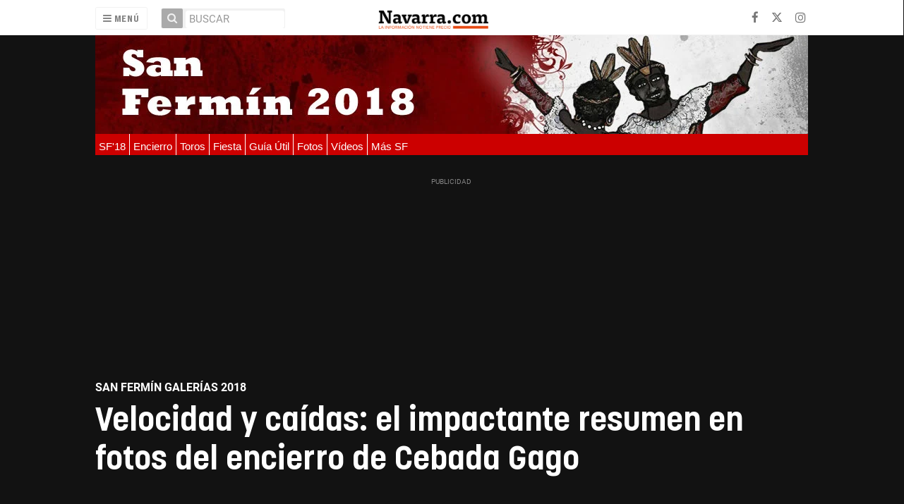

--- FILE ---
content_type: text/html; charset=UTF-8
request_url: https://navarra.okdiario.com/album/san-fermin-fotos-pamplona-2018/velocidad-caidas-impactante-resumen-fotos-encierro-cebada-gago/20180709104601205744.html
body_size: 47717
content:
<!doctype html>
<!--[if lt IE 7]> <html class="no-js ie6 oldie" lang="es"> <![endif]-->
<!--[if IE 7]>    <html class="no-js ie7 oldie" lang="es"> <![endif]-->
<!--[if IE 8]>    <html class="no-js ie8 oldie" lang="es"> <![endif]-->
<!--[if gt IE 8]><!--> <html class="no-js" lang="es"> <!--<![endif]-->
<head>
    <title>Velocidad y caídas: el impactante resumen en fotos del encierro de Cebada Gago</title>
<meta property="og:title" content="Velocidad y caídas: el impactante resumen en fotos del encierro de Cebada Gago"/>
<meta name="twitter:title" content="Velocidad y caídas: el impactante resumen en fotos del encierro de Cebada Gago">
<meta name="description" content="Navarra.com | Noticias Navarra | Actualidad Navarra | San Fermin | Todas las noticias en Navarra.com | Última hora en Navarra Hoy | Deportes Navarra | Esque...">
<meta property="og:description" content="Navarra.com | Noticias Navarra | Actualidad Navarra | San Fermin | Todas las noticias en Navarra.com | Última hora en Navarra Hoy | Deportes Navarra | Esque..."/>
<meta name="twitter:description" content="Navarra.com | Noticias Navarra | Actualidad Navarra | San Fermin | Todas las noticias en Navarra.com | Última hora en Navarra Hoy | Deportes Navarra | Esque...">
<meta name="keywords" content="toros,pamplona,san fermin,Encierro,Cebada Gago">
<meta name="DC.date" scheme="W3CDTF" content="2018-07-09T10:46:01+02:00" />
<meta name="DC.date.issued" scheme="W3CDTF" content="2018-07-09T10:46:01+02:00" />
<meta name="date" scheme="W3CDTF" content="2018-07-09T10:46:01+02:00" />
<meta property="article:published_time" content="2018-07-09T10:46:01+02:00" />
<meta property="article:modified_time" content="2018-07-11T21:18:58+02:00" />
<meta property="last-modified" content="2018-07-11T21:18:58+02:00" />
<meta property="og:updated_time" content="2018-07-11T21:18:58+02:00"/>
<meta name="author" content="NAVARRA.COM / AGENCIAS" />
<meta property="article:author" content="NAVARRA.COM / AGENCIAS" />
<meta property="article:section" content="San Fermín Galerías 2018" />
<meta property="article:tags" content="toros" />
<meta property="article:tags" content="pamplona" />
<meta property="article:tags" content="san fermin" />
<meta property="article:tags" content="Encierro" />
<meta property="article:tags" content="Cebada Gago" />
<meta property="og:type" content="article">
<meta property="og:site_name" content="Navarra.com">
<meta property="og:url" content="https://navarra.okdiario.com/album/san-fermin-fotos-pamplona-2018/velocidad-caidas-impactante-resumen-fotos-encierro-cebada-gago/20180709104601205744.html">
<meta name="twitter:card" content="summary_large_image">
<meta name="twitter:domain" content="https://navarra.okdiario.com/album/san-fermin-fotos-pamplona-2018/velocidad-caidas-impactante-resumen-fotos-encierro-cebada-gago/20180709104601205744.html">
<meta name="twitter:site" content="@navarra_com">
<meta property="og:image" content="https://navarra.okdiario.com/media/navarra/images/2018/07/09/2018070908542276668.jpg">
<meta property="og:image:width" content="1010">
<meta property="og:image:height" content="568">
<meta name="twitter:image" content="https://navarra.okdiario.com/media/navarra/images/2018/07/09/2018070908542276668.jpg">


<meta http-equiv="content-type" content="text/html; charset=UTF-8" />
<meta http-equiv="X-UA-Compatible" content="IE=edge">
<meta name="viewport" content="width=device-width , initial-scale=1.0">
<meta name="generator" content="OpenNemas - Open Source News Management System" />
<meta http-equiv="Refresh" content="86400; url=https://navarra.okdiario.com/album/san-fermin-fotos-pamplona-2018/velocidad-caidas-impactante-resumen-fotos-encierro-cebada-gago/20180709104601205744.html" />
<meta name="revisit-after" content="1 days" />
<meta name="robots" content="index,follow,max-image-preview:large">
<meta name="theme-color" content="#e64c14">

<script>
  const _0x209957=_0x5084;function _0x5084(t,n){const e=_0x3c21();return(_0x5084=function(t,n){return e[t-=280]})(t,n)}!function(t,n){const e=_0x5084,o=_0x3c21();for(;;)try{if(471127===parseInt(e(328))/1+-parseInt(e(393))/2*(parseInt(e(450))/3)+-parseInt(e(512))/4*(parseInt(e(375))/5)+-parseInt(e(535))/6+-parseInt(e(461))/7*(parseInt(e(459))/8)+-parseInt(e(486))/9+-parseInt(e(449))/10*(-parseInt(e(296))/11))break;o.push(o.shift())}catch(t){o.push(o.shift())}}();class OnmLazyLoadScripts{constructor(t){const n=_0x5084;this[n(280)+n(548)]=t,this[n(308)+"ns"]={passive:!0},this[n(335)+n(302)]=this[n(340)+n(437)][n(378)](this),this[n(479)+n(465)]={normal:[],async:[],defer:[]},this[n(298)+"s"]=[]}[_0x209957(544)+_0x209957(379)+_0x209957(302)](t){const n=_0x209957;this[n(280)+n(548)][n(380)]((e=>window[n(293)+n(303)](e,t[n(335)+n(302)],t[n(308)+"ns"])))}[_0x209957(425)+_0x209957(480)+_0x209957(452)](t){const n=_0x209957;this[n(280)+n(548)][n(380)]((e=>window[n(413)+n(501)](e,t[n(335)+n(302)],t[n(308)+"ns"])))}[_0x209957(340)+_0x209957(437)](){const t=_0x209957,n={nePJl:function(t,n){return t===n},CViNn:t(295),Hvlvd:t(441)+t(504)};this[t(425)+t(480)+t(452)](this),n[t(304)](n[t(360)],document[t(292)])?document[t(293)+t(303)](n[t(349)],this[t(421)+t(476)][t(378)](this)):this[t(421)+t(476)]()}async[_0x209957(421)+_0x209957(476)](){const t=_0x209957,n={zlHOX:t(370)+t(384)};this[t(327)+t(397)](),this[t(435)+t(424)](this),this[t(361)+t(559)](),this[t(390)+t(470)+t(530)](),this[t(428)+t(341)](),await this[t(290)+t(320)](this[t(479)+t(465)][t(526)]),await this[t(290)+t(320)](this[t(479)+t(465)][t(434)]),await this[t(290)+t(320)](this[t(479)+t(465)][t(317)]),await this[t(561)+t(508)+t(510)](),await this[t(490)+t(376)](),window[t(422)+t(405)](new Event(n[t(371)]))}[_0x209957(390)+_0x209957(470)+_0x209957(530)](){const t=_0x209957,n={EuZNk:t(417),KKIbr:t(317),Lwkmh:function(t,n){return t!==n},ugLDX:t(434),ZsqUm:function(t,n){return t===n},CPDTH:t(442),VPjyS:t(316)+t(448),wvDla:t(339)+t(445)+t(483)};document[t(326)+t(343)](n[t(353)])[t(380)]((e=>{const o=t;e[o(429)+"te"](n[o(305)])?e[o(429)+"te"](n[o(410)])&&n[o(549)](!1,e[o(317)])?this[o(479)+o(465)][o(317)][o(409)](e):e[o(429)+"te"](n[o(408)])&&n[o(549)](!1,e[o(434)])||n[o(475)](n[o(447)],e[o(288)+"te"](n[o(283)]))?this[o(479)+o(465)][o(434)][o(409)](e):this[o(479)+o(465)][o(526)][o(409)](e):this[o(479)+o(465)][o(526)][o(409)](e)}))}async[_0x209957(543)+_0x209957(407)](t){const n=_0x209957,e={eLNCS:function(t,n){return t!==n},wRvSy:n(287),egfrc:function(t,n){return t===n},QdAHc:n(316)+n(448),EhJRh:n(521),LOppx:n(417),DGlYP:n(517),XXPlI:n(368),GBvwB:function(t){return t()}};return await this[n(464)+n(533)](),new Promise((o=>{const i=n,r=document[i(301)+i(405)](e[i(403)]);let s;[...t[i(539)]][i(380)]((t=>{const n=i;let o=t[n(404)];e[n(538)](e[n(426)],o)&&(e[n(323)](e[n(359)],o)&&(o=e[n(426)],s=t[n(346)]),r[n(312)+"te"](o,t[n(346)]))})),t[i(429)+"te"](e[i(484)])&&this[i(391)+i(311)](s)?(r[i(293)+i(303)](e[i(520)],o),r[i(293)+i(303)](e[i(546)],o)):(r[i(563)]=t[i(563)],e[i(513)](o)),t[i(439)][i(555)+"ld"](r,t)}))}[_0x209957(391)+_0x209957(311)](t){const n=_0x209957,e={zYvga:function(t,n){return t===n},oVwxC:function(t,n){return t==n},GBbkV:n(412),QsoAz:n(514)+n(495),dXQwS:n(536)+n(331),cgris:n(313)+n(495),KsgMY:n(499)+"pt",uzFkh:n(286)+n(374)+"pt",lWyhH:n(286)+n(299)+n(330),kJRNf:n(286)+n(332)+"pt",szDrm:n(286)+n(423),nKdJK:n(442)};return!t||e[n(558)]("",t)||e[n(515)](e[n(354)],typeof t)&&[e[n(430)],e[n(396)],e[n(418)],e[n(310)],e[n(350)],e[n(522)],e[n(399)],e[n(494)],e[n(344)]][n(309)](t[n(446)+"e"]())}async[_0x209957(290)+_0x209957(320)](t){const n=_0x209957,e=t[n(469)]();return e?(await this[n(543)+n(407)](e),this[n(290)+n(320)](t)):Promise[n(507)]()}[_0x209957(428)+_0x209957(341)](){const t=_0x209957,n={ZHKnO:t(417),YpueX:t(456),jhemn:t(527),iMsoz:t(521)};var e=document[t(462)+t(473)+"nt"]();[...this[t(479)+t(465)][t(526)],...this[t(479)+t(465)][t(434)],...this[t(479)+t(465)][t(317)]][t(380)]((o=>{const i=t,r=o[i(288)+"te"](n[i(532)]);if(r){const t=document[i(301)+i(405)](n[i(551)]);t[i(485)]=r,t[i(477)]=n[i(531)],t.as=n[i(500)],e[i(482)+"d"](t)}})),document[t(516)][t(482)+"d"](e)}[_0x209957(327)+_0x209957(397)](){const t=_0x209957,n={TjWWn:function(t,n){return t>=n},Qjwxh:function(t,n){return t+n},BFbzU:t(564),JncXY:function(t,n){return t(n)},fRzvP:function(t,n){return t+n},mhRju:t(529),BlTfh:function(t,n,e){return t(n,e)},whmQt:t(441)+t(504),vqrsO:function(t,n,e){return t(n,e)},eTqwg:function(t,n,e){return t(n,e)},wiEAi:t(517),JLQko:function(t,n,e){return t(n,e)},PTogl:t(377),cnUAY:function(t,n,e){return t(n,e)},jtmdm:t(314)+t(432),cMmMA:function(t,n,e){return t(n,e)},qvhUC:t(315)+t(492),EIyAF:function(t,n,e){return t(n,e)},lOcCZ:t(294),lTdEo:function(t,n,e){return t(n,e)},OTyDW:t(416)};let e={};function o(o,i){const r=t,s={lbbwr:function(t,e){return n[_0x5084(497)](t,e)},QHLQV:function(t,e){return n[_0x5084(497)](t,e)}};!function(t){const o=_0x5084,i={MOILK:function(t,e){return n[_0x5084(553)](t,e)},sepwl:function(t,e){return n[_0x5084(366)](t,e)},QiXjW:n[o(419)]};function r(n){const r=o;return i[r(552)](e[t][r(357)+r(489)][r(540)](n),0)?i[r(457)](i[r(491)],n):n}e[t]||(e[t]={originalFunctions:{add:t[o(293)+o(303)],remove:t[o(413)+o(501)]},eventsToRewrite:[]},t[o(293)+o(303)]=function(){const n=o;arguments[0]=s[n(505)](r,arguments[0]),e[t][n(454)+n(373)][n(338)][n(460)](t,arguments)},t[o(413)+o(501)]=function(){const n=o;arguments[0]=s[n(406)](r,arguments[0]),e[t][n(454)+n(373)][n(511)][n(460)](t,arguments)})}(o),e[o][r(357)+r(489)][r(409)](i)}function i(e,o){const i=t,r={NQwbY:function(t,e){return n[_0x5084(382)](t,e)},bwTvW:n[i(415)]};let s=e[o];Object[i(560)+i(458)](e,o,{get:()=>s||function(){},set(t){const n=i;e[r[n(427)](r[n(502)],o)]=s=t}})}n[t(420)](o,document,n[t(347)]),n[t(463)](o,window,n[t(347)]),n[t(550)](o,window,n[t(562)]),n[t(524)](o,window,n[t(324)]),n[t(542)](o,document,n[t(455)]),n[t(431)](i,document,n[t(474)]),n[t(493)](i,window,n[t(556)]),n[t(400)](i,window,n[t(411)])}[_0x209957(435)+_0x209957(424)](t){const n=_0x209957,e={WXWvj:n(342)+n(385),dACUf:function(t,n){return t(n)},aarER:function(t,n){return t===n},HFGZs:function(t,n){return t==n},DiTJH:n(412),jdhjh:function(t,n){return t instanceof n},pbWUP:function(t,n){return t(n)},jWhuP:n(503),oJbgD:n(369)};let o=window[n(369)];Object[n(560)+n(458)](window,e[n(388)],{get:()=>o,set(i){const r=n,s={mwcKZ:e[r(289)],paBmt:function(t,n){return e[r(498)](t,n)},tmaHh:function(t,n){return e[r(438)](t,n)},EfhYQ:function(t,n){return e[r(557)](t,n)},YOVEF:e[r(319)],rKEzp:function(t,n){return e[r(525)](t,n)},BdbjC:function(t,n){return e[r(487)](t,n)},lnALx:function(t,n){return e[r(557)](t,n)},pwFbj:e[r(537)]};if(i&&i.fn&&!t[r(298)+"s"][r(309)](i)){i.fn[r(443)]=i.fn[r(392)][r(481)][r(443)]=function(n){const e=r;t[e(496)+e(358)]?n[e(378)](document)(i):document[e(293)+e(303)](s[e(466)],(()=>n[e(378)](document)(i)))};const n=i.fn.on;i.fn.on=i.fn[r(392)][r(481)].on=function(){const t=r;if(s[t(364)](this[0],window)){function e(n){const e=t;return n[e(306)](" ")[e(321)]((t=>e(517)===t||0===t[e(540)](e(367))?e(467)+e(285):t))[e(453)](" ")}s[t(451)](s[t(389)],typeof arguments[0])||s[t(356)](arguments[0],String)?arguments[0]=s[t(355)](e,arguments[0]):s[t(468)](s[t(291)],typeof arguments[0])&&Object[t(534)](arguments[0])[t(380)]((n=>{const o=t;delete Object[o(518)](arguments[0],{[s[o(334)](e,n)]:arguments[0][n]})[n]}))}return n[t(460)](this,arguments),this},t[r(298)+"s"][r(409)](i)}o=i}})}async[_0x209957(561)+_0x209957(508)+_0x209957(510)](){const t=_0x209957,n={aPiGy:t(342)+t(385),hxYPX:t(519)+t(284)};this[t(496)+t(358)]=!0,await this[t(464)+t(533)](),document[t(422)+t(405)](new Event(n[t(365)])),await this[t(464)+t(533)](),window[t(422)+t(405)](new Event(n[t(365)])),await this[t(464)+t(533)](),document[t(422)+t(405)](new Event(n[t(363)])),await this[t(464)+t(533)](),document[t(436)+t(444)+"e"]&&document[t(436)+t(444)+"e"]()}async[_0x209957(490)+_0x209957(376)](){const t=_0x209957,n={mtMoP:t(398),nbkMe:t(506)+"ow"};await this[t(464)+t(533)](),window[t(422)+t(405)](new Event(n[t(351)])),await this[t(464)+t(533)](),window[t(478)]&&window[t(478)](),await this[t(464)+t(533)](),this[t(298)+"s"][t(380)]((n=>n(window)[t(547)](t(467)+t(285)))),window[t(422)+t(405)](new Event(n[t(362)])),await this[t(464)+t(533)](),window[t(545)+t(488)]&&window[t(545)+t(488)]()}[_0x209957(361)+_0x209957(559)](){const t=_0x209957,n={ymtwH:function(t,n){return t+n},eMpLC:t(395)+t(281)+t(336)+" ",ahQaV:function(t,n){return t===n}},e=new Map;document[t(489)]=document[t(307)]=function(o){const i=t,r=document[i(372)+i(440)];r||console[i(368)](n[i(472)](n[i(345)],o));const s=document[i(394)+"e"](),c=r[i(329)+i(405)];let a=e[i(386)](r);n[i(297)](void 0,a)&&(a=r[i(565)+"g"],e[i(383)](r,a));const u=document[i(462)+i(473)+"nt"]();s[i(471)](u,0),u[i(482)+"d"](s[i(381)+i(402)+i(318)](o)),c[i(282)+"re"](u,a)}}async[_0x209957(464)+_0x209957(533)](){return new Promise((t=>requestAnimationFrame(t)))}static[_0x209957(300)](){const t=_0x209957,n={DpkAT:t(509),CHfLR:t(401),gIZzs:t(348),uiqcJ:t(337),eJZUC:t(333),mgTXz:t(433)},e=new OnmLazyLoadScripts([n[t(352)],n[t(414)],n[t(554)],n[t(523)],n[t(528)],n[t(387)]]);e[t(544)+t(379)+t(302)](e)}}function _0x3c21(){const t=["_handleDoc","nbkMe","hxYPX","tmaHh","aPiGy","Qjwxh","load.","error","jQuery","onm-allScr","zlHOX","currentScr","nctions","n/javascri","5TDdGzk","ndowLoad","pageshow","bind","teractionL","forEach","createCont","fRzvP","set","iptsLoaded","tentLoaded","get","mgTXz","oJbgD","YOVEF","_registerA","_isValidSc","init","1180142DQvgif","createRang","Unable to ","dXQwS","tListeners","onm-load","kJRNf","lTdEo","mousemove","extualFrag","EhJRh","nodeName","ent","QHLQV","Script","ugLDX","push","KKIbr","OTyDW","string","removeEven","CHfLR","mhRju","onpageshow","src","cgris","BFbzU","BlTfh","_loadEvery","dispatchEv","n/jscript","ryReady","_removeUse","wRvSy","NQwbY","_preloadAl","hasAttribu","QsoAz","cMmMA","change","wheel","defer","_delayJQue","onmonready","tener","aarER","parentNode","ipt","DOMContent","module","ready","statechang","e=onmlazyl","toLowerCas","CPDTH","ype","4330FCUThQ","3isulmC","EfhYQ","onListener","join","originalFu","jtmdm","link","sepwl","erty","15656VgtNhF","apply","273xpJhpP","createDocu","vqrsO","_requestAn","ipts","mwcKZ","onm-jquery","lnALx","shift","llDelayedS","setStart","ymtwH","mentFragme","qvhUC","ZsqUm","thingNow","rel","onmonload","delayedScr","rInteracti","prototype","appendChil","oadscript]","LOppx","href","2134917cjjWYo","pbWUP","how","write","_triggerWi","QiXjW","techange","EIyAF","szDrm","cript","domReadyFi","JncXY","dACUf","text/jscri","iMsoz","tListener","bwTvW","object","Loaded","lbbwr","onm-pagesh","resolve","MContentLo","keydown","aded","remove","3263476knpNAn","GBvwB","text/javas","oVwxC","head","load","assign","onm-readys","DGlYP","script","lWyhH","uiqcJ","JLQko","jdhjh","normal","preload","eJZUC","onm","cripts","jhemn","ZHKnO","imFrame","keys","3925614qvVbNs","text/x-jav","jWhuP","eLNCS","attributes","indexOf","location","cnUAY","_transform","_addUserIn","onmonpages","XXPlI","trigger","nts","Lwkmh","eTqwg","YpueX","MOILK","TjWWn","gIZzs","replaceChi","lOcCZ","HFGZs","zYvga","umentWrite","defineProp","_triggerDO","wiEAi","text","onm-","nextSiblin","triggerEve","document.w","insertBefo","VPjyS","tatechange","-load","applicatio","type","getAttribu","WXWvj","_loadScrip","pwFbj","readyState","addEventLi","onload","loading","52745MskXOK","ahQaV","allJQuerie","n/x-javasc","run","createElem","istener","stener","nePJl","EuZNk","split","writeln","eventOptio","includes","KsgMY","riptType","setAttribu","text/ecmas","readystate","onreadysta","data-onm-t","async","ment","DiTJH","tsFromList","map","referrer","egfrc","PTogl","hostname","querySelec","_delayEven","768637vbUUiB","parentElem","ript","ascript","n/ecmascri","touchend","paBmt","userEventL","rite this:","touchstart","add","script[typ","triggerLis","lScripts","onm-DOMCon","torAll","nKdJK","eMpLC","nodeValue","whmQt","touchmove","Hvlvd","uzFkh","mtMoP","DpkAT","wvDla","GBbkV","BdbjC","rKEzp","eventsToRe","red","QdAHc","CViNn"];return(_0x3c21=function(){return t})()}OnmLazyLoadScripts[_0x209957(300)](),document[_0x209957(322)][_0x209957(309)](window[_0x209957(541)][_0x209957(325)])&&window[_0x209957(422)+_0x209957(405)](new Event(_0x209957(401)));
</script>



<meta name="google-site-verification" content="N79J4OolWEAUF4BX_8JP2Waz10_cjdS-pGnSVv-4baY" />
<link rel="alternate" type="application/rss+xml" title="RSS 2.0" href="https://navarra.okdiario.com/rss/" />
<link rel='icon' type='image/png' href='/media/navarra/images/2021/01/01/2021010100000097617.png'>
	<link rel='apple-touch-icon' href='/media/navarra/images/2021/01/01/2021010100000097617.png'>
	<link rel='apple-touch-icon' sizes='57x57' href='/media/navarra/images/2021/01/01/2021010100000097617.png'>
	<link rel='apple-touch-icon' sizes='60x60' href='/media/navarra/images/2021/01/01/2021010100000097617.png'>
	<link rel='apple-touch-icon' sizes='72x72' href='/media/navarra/images/2021/01/01/2021010100000097617.png'>
	<link rel='apple-touch-icon' sizes='76x76' href='/media/navarra/images/2021/01/01/2021010100000097617.png'>
	<link rel='apple-touch-icon' sizes='114x114' href='/media/navarra/images/2021/01/01/2021010100000097617.png'>
	<link rel='apple-touch-icon' sizes='120x120' href='/media/navarra/images/2021/01/01/2021010100000097617.png'>
	<link rel='apple-touch-icon' sizes='144x144' href='/media/navarra/images/2021/01/01/2021010100000097617.png'>
	<link rel='apple-touch-icon' sizes='152x152' href='/media/navarra/images/2021/01/01/2021010100000097617.png'>
	<link rel='apple-touch-icon' sizes='180x180' href='/media/navarra/images/2021/01/01/2021010100000097617.png'>
	<link rel='icon' type='image/png' sizes='192x192' href='/media/navarra/images/2021/01/01/2021010100000097617.png'>
	<link rel='icon' type='image/png' sizes='96x96' href='/media/navarra/images/2021/01/01/2021010100000097617.png'>
	<link rel='icon' type='image/png' sizes='32x32' href='/media/navarra/images/2021/01/01/2021010100000097617.png'>
	<link rel='icon' type='image/png' sizes='16x16' href='/media/navarra/images/2021/01/01/2021010100000097617.png'>

<script type="application/ld+json">
  [{
    "@context": "https://schema.org",
    "@type": "NewsMediaOrganization",
    "name": "Navarra.com",
    "url": "https://navarra.okdiario.com",
    "logo": "https://navarra.okdiario.com/media/navarra/images/2024/10/16/2024101611574924415.png",
    "sameAs": ["https://www.facebook.com/navarracom","https://twitter.com/navarra_com","https://www.instagram.com/navarra.com_diario/"],
    "potentialAction": {
      "@type": "ReadAction",
      "target": [
        {
          "@type": "EntryPoint",
          "urlTemplate": "https://navarra.okdiario.com",
          "inLanguage": "es-ES",
          "actionPlatform": [
            "http://schema.org/DesktopWebPlatform",
            "http://schema.org/IOSPlatform",
            "http://schema.org/AndroidPlatform"
          ]
        }
      ]
    }
  }]
</script> <script type="application/ld+json">
  [{
    "@context": "http://schema.org/",
    "@type": "BreadcrumbList",
    "itemListElement": [{
      "@type": "ListItem",
      "item": {
        "@id": "https://navarra.okdiario.com",
        "name": "Navarra.com",
        "@type": "CollectionPage"
      },
      "position": 1
    }
          , {
        "@type": "ListItem",
        "item": {
          "@id": "https://navarra.okdiario.com/blog/section/san-fermin-fotos-pamplona-2018/",
          "name": "San Ferm&iacute;n Galer&iacute;as 2018",
          "@type": "CollectionPage"
        },
        "position": 2
      }, {
        "@type": "ListItem",
        "item": {
          "@id": "https://navarra.okdiario.com/album/san-fermin-fotos-pamplona-2018/velocidad-caidas-impactante-resumen-fotos-encierro-cebada-gago/20180709104601205744.html",
          "name": "Velocidad y ca&iacute;das: el impactante resumen en fotos del encierro de Cebada Gago",
          "@type": "ItemPage"
        },
        "position": 3
      }
      ]},
  {
    "@context": "http://schema.org",
    "@type": "NewsArticle",
    "mainEntityOfPage": {
      "@type": "WebPage",
      "@id": "https://navarra.okdiario.com/album/san-fermin-fotos-pamplona-2018/velocidad-caidas-impactante-resumen-fotos-encierro-cebada-gago/20180709104601205744.html"
    },
    "headline": "Velocidad y ca&iacute;das: el impactante resumen en fotos del encierro de Cebada Gago",
    "author": {
      "@type": "Person",
      "name": "NAVARRA.COM / AGENCIAS"
              ,"url": "https://navarra.okdiario.com"
          },
        "image": "https://navarra.okdiario.com/media/navarra/images/2018/07/09/2018070908542276668.jpg",
        "dateCreated": "2018-07-09T10:46:01+02:00",
    "datePublished": "2018-07-09T10:46:01+02:00",
    "dateModified": "2018-07-11T21:18:58+02:00",
    "articleSection": "San Ferm&iacute;n Galer&iacute;as 2018",
    "keywords": "toros,pamplona,san fermin,Encierro,Cebada Gago",
    "url": "https://navarra.okdiario.com/album/san-fermin-fotos-pamplona-2018/velocidad-caidas-impactante-resumen-fotos-encierro-cebada-gago/20180709104601205744.html",
    "wordCount": "24",
    "description": "Navarra.com | Noticias Navarra | Actualidad Navarra | San Fermin | Todas las noticias en Navarra.com | &Uacute;ltima hora en Navarra Hoy | Deportes Navarra | Esquelas Navarra",
    "publisher": {
      "@type": "Organization",
      "name": "Navarra.com",
      "logo": {
        "@type": "ImageObject",
        "url": "https://navarra.okdiario.com/media/navarra/images/2024/10/16/2024101611574924415.png",
        "width": "467",
        "height": "120"
      },
      "url": "https://navarra.okdiario.com"
    }
  },
  {
    "@context": "http://schema.org",
    "@type": "ImageGallery",
    "description": "Navarra.com | Noticias Navarra | Actualidad Navarra | San Fermin | Todas las noticias en Navarra.com | &Uacute;ltima hora en Navarra Hoy | Deportes Navarra | Esquelas Navarra",
    "keywords": "toros,pamplona,san fermin,Encierro,Cebada Gago",
    "datePublished": "2018-07-09T10:46:01+02:00",
    "dateModified": "2018-07-11T21:18:58+02:00",
    "mainEntityOfPage": {
        "@type": "WebPage",
        "@id": "https://navarra.okdiario.com/album/san-fermin-fotos-pamplona-2018/velocidad-caidas-impactante-resumen-fotos-encierro-cebada-gago/20180709104601205744.html"
    },
    "headline": "Velocidad y ca&iacute;das: el impactante resumen en fotos del encierro de Cebada Gago",
    "url": "https://navarra.okdiario.com/album/san-fermin-fotos-pamplona-2018/velocidad-caidas-impactante-resumen-fotos-encierro-cebada-gago/20180709104601205744.html",
    "author": {
        "@type": "Person",
        "name": "NAVARRA.COM / AGENCIAS"
    }
          , "primaryImageOfPage":
        {
  "@context": "http://schema.org",
  "@type": "ImageObject",
  "author": "NAVARRA.COM / AGENCIAS",
  "url": "https://navarra.okdiario.com/media/navarra/images/2018/07/09/2018070908542276668.jpg",
  "height": 568,
  "width": 1010,
  "caption": "Un toro de Cebada Gago cae durante el tercer encierro de los Sanfermines 2018 EFE",
  "name": "Un toro de Cebada Gago cae durante el tercer encierro de los Sanfermines 2018 EFE"
}
              , "associatedMedia": [
                  {
            "url": "https://navarra.okdiario.com/media/navarra/images/2018/07/09/2018070908314549245.jpg",
            "height": 568,
            "width": 1010
          },                  {
            "url": "https://navarra.okdiario.com/media/navarra/images/2018/07/09/2018070908135049624.jpg",
            "height": 568,
            "width": 1010
          },                  {
            "url": "https://navarra.okdiario.com/media/navarra/images/2018/07/09/2018070908135194474.jpg",
            "height": 568,
            "width": 1010
          },                  {
            "url": "https://navarra.okdiario.com/media/navarra/images/2018/07/09/2018070908140538635.jpg",
            "height": 568,
            "width": 1010
          },                  {
            "url": "https://navarra.okdiario.com/media/navarra/images/2018/07/09/2018070908135335737.jpg",
            "height": 568,
            "width": 1010
          },                  {
            "url": "https://navarra.okdiario.com/media/navarra/images/2018/07/09/2018070909054758231.jpg",
            "height": 2280,
            "width": 1669
          },                  {
            "url": "https://navarra.okdiario.com/media/navarra/images/2018/07/09/2018070908135580910.jpg",
            "height": 568,
            "width": 1010
          },                  {
            "url": "https://navarra.okdiario.com/media/navarra/images/2018/07/09/2018070908135667667.jpg",
            "height": 568,
            "width": 1010
          },                  {
            "url": "https://navarra.okdiario.com/media/navarra/images/2018/07/09/2018070908135816232.jpg",
            "height": 568,
            "width": 1010
          },                  {
            "url": "https://navarra.okdiario.com/media/navarra/images/2018/07/09/2018070908135918353.jpg",
            "height": 568,
            "width": 1010
          },                  {
            "url": "https://navarra.okdiario.com/media/navarra/images/2018/07/09/2018070909113484835.jpg",
            "height": 568,
            "width": 1010
          },                  {
            "url": "https://navarra.okdiario.com/media/navarra/images/2018/07/09/2018070908140067781.jpg",
            "height": 568,
            "width": 1010
          },                  {
            "url": "https://navarra.okdiario.com/media/navarra/images/2018/07/09/2018070908140184479.jpg",
            "height": 568,
            "width": 1010
          },                  {
            "url": "https://navarra.okdiario.com/media/navarra/images/2018/07/09/2018070908140432126.jpg",
            "height": 568,
            "width": 1010
          },                  {
            "url": "https://navarra.okdiario.com/media/navarra/images/2018/07/09/2018070910234752737.jpg",
            "height": 568,
            "width": 1010
          },                  {
            "url": "https://navarra.okdiario.com/media/navarra/images/2018/07/09/2018070910234618319.jpg",
            "height": 568,
            "width": 1010
          },                  {
            "url": "https://navarra.okdiario.com/media/navarra/images/2018/07/09/2018070910250256611.jpg",
            "height": 568,
            "width": 1010
          },                  {
            "url": "https://navarra.okdiario.com/media/navarra/images/2018/07/09/2018070911022812277.jpg",
            "height": 568,
            "width": 1010
          },                  {
            "url": "https://navarra.okdiario.com/media/navarra/images/2018/07/09/2018070908541857105.jpg",
            "height": 568,
            "width": 1010
          },                  {
            "url": "https://navarra.okdiario.com/media/navarra/images/2018/07/09/2018070911022765417.jpg",
            "height": 568,
            "width": 1010
          },                  {
            "url": "https://navarra.okdiario.com/media/navarra/images/2018/07/09/2018070911023023439.jpg",
            "height": 568,
            "width": 1010
          },                  {
            "url": "https://navarra.okdiario.com/media/navarra/images/2018/07/09/2018070911022961649.jpg",
            "height": 568,
            "width": 1010
          },                  {
            "url": "https://navarra.okdiario.com/media/navarra/images/2018/07/09/2018070908392841075.jpg",
            "height": 568,
            "width": 1010
          },                  {
            "url": "https://navarra.okdiario.com/media/navarra/images/2018/07/09/2018070908312063946.jpg",
            "height": 568,
            "width": 1010
          },                  {
            "url": "https://navarra.okdiario.com/media/navarra/images/2018/07/09/2018070909033787385.jpg",
            "height": 568,
            "width": 1010
          },                  {
            "url": "https://navarra.okdiario.com/media/navarra/images/2018/07/09/2018070909033692901.jpg",
            "height": 568,
            "width": 1010
          },                  {
            "url": "https://navarra.okdiario.com/media/navarra/images/2018/07/09/2018070909034619511.jpg",
            "height": 568,
            "width": 1010
          },                  {
            "url": "https://navarra.okdiario.com/media/navarra/images/2018/07/09/2018070909113047981.jpg",
            "height": 568,
            "width": 1010
          },                  {
            "url": "https://navarra.okdiario.com/media/navarra/images/2018/07/09/2018070908541743118.jpg",
            "height": 568,
            "width": 1010
          },                  {
            "url": "https://navarra.okdiario.com/media/navarra/images/2018/07/09/2018070908312136442.jpg",
            "height": 568,
            "width": 1010
          },                  {
            "url": "https://navarra.okdiario.com/media/navarra/images/2018/07/09/2018070909033586649.jpg",
            "height": 568,
            "width": 1010
          },                  {
            "url": "https://navarra.okdiario.com/media/navarra/images/2018/07/09/2018070909054442558.jpg",
            "height": 3592,
            "width": 2569
          },                  {
            "url": "https://navarra.okdiario.com/media/navarra/images/2018/07/09/2018070909034080912.jpg",
            "height": 568,
            "width": 1010
          },                  {
            "url": "https://navarra.okdiario.com/media/navarra/images/2018/07/09/2018070909034011210.jpg",
            "height": 568,
            "width": 1010
          },                  {
            "url": "https://navarra.okdiario.com/media/navarra/images/2018/07/09/2018070909033916613.jpg",
            "height": 568,
            "width": 1010
          },                  {
            "url": "https://navarra.okdiario.com/media/navarra/images/2018/07/09/2018070909112926550.jpg",
            "height": 568,
            "width": 1010
          },                  {
            "url": "https://navarra.okdiario.com/media/navarra/images/2018/07/09/2018070908254395393.jpg",
            "height": 568,
            "width": 1010
          },                  {
            "url": "https://navarra.okdiario.com/media/navarra/images/2018/07/09/2018070908254134910.jpg",
            "height": 568,
            "width": 1010
          },                  {
            "url": "https://navarra.okdiario.com/media/navarra/images/2018/07/09/2018070909113572299.jpg",
            "height": 568,
            "width": 1010
          },                  {
            "url": "https://navarra.okdiario.com/media/navarra/images/2018/07/09/2018070909114551647.jpg",
            "height": 568,
            "width": 1010
          },                  {
            "url": "https://navarra.okdiario.com/media/navarra/images/2018/07/09/2018070908253828507.jpg",
            "height": 568,
            "width": 1010
          },                  {
            "url": "https://navarra.okdiario.com/media/navarra/images/2018/07/09/2018070908542037563.jpg",
            "height": 568,
            "width": 1010
          },                  {
            "url": "https://navarra.okdiario.com/media/navarra/images/2018/07/09/2018070909112779604.jpg",
            "height": 568,
            "width": 1010
          },                  {
            "url": "https://navarra.okdiario.com/media/navarra/images/2018/07/09/2018070908254486097.jpg",
            "height": 568,
            "width": 1010
          },                  {
            "url": "https://navarra.okdiario.com/media/navarra/images/2018/07/09/2018070909034780218.jpg",
            "height": 1366,
            "width": 1010
          },                  {
            "url": "https://navarra.okdiario.com/media/navarra/images/2018/07/09/2018070908254591671.jpg",
            "height": 568,
            "width": 1010
          },                  {
            "url": "https://navarra.okdiario.com/media/navarra/images/2018/07/09/2018070908254814221.jpg",
            "height": 568,
            "width": 1010
          },                  {
            "url": "https://navarra.okdiario.com/media/navarra/images/2018/07/09/2018070908254991696.jpg",
            "height": 568,
            "width": 1010
          },                  {
            "url": "https://navarra.okdiario.com/media/navarra/images/2018/07/09/2018070908255118204.jpg",
            "height": 568,
            "width": 1010
          },                  {
            "url": "https://navarra.okdiario.com/media/navarra/images/2018/07/09/2018070908393034075.jpg",
            "height": 568,
            "width": 1010
          },                  {
            "url": "https://navarra.okdiario.com/media/navarra/images/2018/07/09/2018070909505739015.jpg",
            "height": 568,
            "width": 1010
          },                  {
            "url": "https://navarra.okdiario.com/media/navarra/images/2018/07/09/2018070909505674472.jpg",
            "height": 568,
            "width": 1010
          },                  {
            "url": "https://navarra.okdiario.com/media/navarra/images/2018/07/09/2018070908393139626.jpg",
            "height": 568,
            "width": 1010
          },                  {
            "url": "https://navarra.okdiario.com/media/navarra/images/2018/07/09/2018070909114360960.jpg",
            "height": 568,
            "width": 1010
          },                  {
            "url": "https://navarra.okdiario.com/media/navarra/images/2018/07/09/2018070909505914413.jpg",
            "height": 568,
            "width": 1010
          },                  {
            "url": "https://navarra.okdiario.com/media/navarra/images/2018/07/09/2018070909581083974.jpg",
            "height": 568,
            "width": 1010
          },                  {
            "url": "https://navarra.okdiario.com/media/navarra/images/2018/07/09/2018070909580958850.jpg",
            "height": 568,
            "width": 1010
          },                  {
            "url": "https://navarra.okdiario.com/media/navarra/images/2018/07/09/2018070909580861824.jpg",
            "height": 568,
            "width": 1010
          },                  {
            "url": "https://navarra.okdiario.com/media/navarra/images/2018/07/09/2018070911023113130.jpg",
            "height": 568,
            "width": 1010
          },                  {
            "url": "https://navarra.okdiario.com/media/navarra/images/2018/07/09/2018070909580639360.jpg",
            "height": 568,
            "width": 1010
          },                  {
            "url": "https://navarra.okdiario.com/media/navarra/images/2018/07/09/2018070908542276668.jpg",
            "height": 568,
            "width": 1010
          },                  {
            "url": "https://navarra.okdiario.com/media/navarra/images/2018/07/09/2018070909174655432.jpg",
            "height": 568,
            "width": 1010
          },                  {
            "url": "https://navarra.okdiario.com/media/navarra/images/2018/07/09/2018070909174528410.jpg",
            "height": 568,
            "width": 1010
          },                  {
            "url": "https://navarra.okdiario.com/media/navarra/images/2018/07/09/2018070909114215997.jpg",
            "height": 568,
            "width": 1010
          },                  {
            "url": "https://navarra.okdiario.com/media/navarra/images/2018/07/09/2018070909113893156.jpg",
            "height": 568,
            "width": 1010
          },                  {
            "url": "https://navarra.okdiario.com/media/navarra/images/2018/07/09/2018070909113991963.jpg",
            "height": 568,
            "width": 1010
          },                  {
            "url": "https://navarra.okdiario.com/media/navarra/images/2018/07/09/2018070908535273870.jpg",
            "height": 568,
            "width": 1010
          },                  {
            "url": "https://navarra.okdiario.com/media/navarra/images/2018/07/09/2018070908541037555.jpg",
            "height": 568,
            "width": 1010
          },                  {
            "url": "https://navarra.okdiario.com/media/navarra/images/2018/07/09/2018070908540022528.jpg",
            "height": 568,
            "width": 1010
          },                  {
            "url": "https://navarra.okdiario.com/media/navarra/images/2018/07/09/2018070908535322741.jpg",
            "height": 568,
            "width": 1010
          },                  {
            "url": "https://navarra.okdiario.com/media/navarra/images/2018/07/09/2018070908535665603.jpg",
            "height": 568,
            "width": 1010
          },                  {
            "url": "https://navarra.okdiario.com/media/navarra/images/2018/07/09/2018070908521055506.jpg",
            "height": 567,
            "width": 1010
          },                  {
            "url": "https://navarra.okdiario.com/media/navarra/images/2018/07/09/2018070908520828750.jpg",
            "height": 567,
            "width": 1010
          },                  {
            "url": "https://navarra.okdiario.com/media/navarra/images/2018/07/09/2018070908521179506.jpg",
            "height": 568,
            "width": 1010
          },                  {
            "url": "https://navarra.okdiario.com/media/navarra/images/2018/07/09/2018070908521447589.jpg",
            "height": 568,
            "width": 1010
          },                  {
            "url": "https://navarra.okdiario.com/media/navarra/images/2018/07/09/2018070908521563850.jpg",
            "height": 567,
            "width": 1010
          },                  {
            "url": "https://navarra.okdiario.com/media/navarra/images/2018/07/09/2018070908521742342.jpg",
            "height": 567,
            "width": 1010
          },                  {
            "url": "https://navarra.okdiario.com/media/navarra/images/2018/07/09/2018070908521828374.jpg",
            "height": 567,
            "width": 1010
          },                  {
            "url": "https://navarra.okdiario.com/media/navarra/images/2018/07/09/2018070909174246194.jpg",
            "height": 568,
            "width": 1010
          },                  {
            "url": "https://navarra.okdiario.com/media/navarra/images/2018/07/09/2018070908521951232.jpg",
            "height": 567,
            "width": 1010
          },                  {
            "url": "https://navarra.okdiario.com/media/navarra/images/2018/07/09/2018070908522093474.jpg",
            "height": 567,
            "width": 1010
          },                  {
            "url": "https://navarra.okdiario.com/media/navarra/images/2018/07/09/2018070909171853311.jpg",
            "height": 568,
            "width": 1010
          },                  {
            "url": "https://navarra.okdiario.com/media/navarra/images/2018/07/09/2018070909172014734.jpg",
            "height": 568,
            "width": 1010
          },                  {
            "url": "https://navarra.okdiario.com/media/navarra/images/2018/07/09/2018070909172111073.jpg",
            "height": 568,
            "width": 1010
          },                  {
            "url": "https://navarra.okdiario.com/media/navarra/images/2018/07/09/2018070909172381870.jpg",
            "height": 568,
            "width": 1010
          },                  {
            "url": "https://navarra.okdiario.com/media/navarra/images/2018/07/09/2018070909172231093.jpg",
            "height": 568,
            "width": 1010
          },                  {
            "url": "https://navarra.okdiario.com/media/navarra/images/2018/07/09/2018070909172493809.jpg",
            "height": 568,
            "width": 1010
          },                  {
            "url": "https://navarra.okdiario.com/media/navarra/images/2018/07/09/2018070909172976952.jpg",
            "height": 568,
            "width": 1010
          },                  {
            "url": "https://navarra.okdiario.com/media/navarra/images/2018/07/09/2018070909173059830.jpg",
            "height": 568,
            "width": 1010
          },                  {
            "url": "https://navarra.okdiario.com/media/navarra/images/2018/07/09/2018070909173255093.jpg",
            "height": 568,
            "width": 1010
          },                  {
            "url": "https://navarra.okdiario.com/media/navarra/images/2018/07/09/2018070909173369597.jpg",
            "height": 568,
            "width": 1010
          },                  {
            "url": "https://navarra.okdiario.com/media/navarra/images/2018/07/09/2018070909173485321.jpg",
            "height": 568,
            "width": 1010
          },                  {
            "url": "https://navarra.okdiario.com/media/navarra/images/2018/07/09/2018070909174112026.jpg",
            "height": 568,
            "width": 1010
          },                  {
            "url": "https://navarra.okdiario.com/media/navarra/images/2018/07/09/2018070909173597054.jpg",
            "height": 568,
            "width": 1010
          },                  {
            "url": "https://navarra.okdiario.com/media/navarra/images/2018/07/09/2018070909173862841.jpg",
            "height": 568,
            "width": 1010
          },                  {
            "url": "https://navarra.okdiario.com/media/navarra/images/2018/07/09/2018070909174324972.jpg",
            "height": 568,
            "width": 1010
          },                  {
            "url": "https://navarra.okdiario.com/media/navarra/images/2018/07/09/2018070909113279751.jpg",
            "height": 568,
            "width": 1010
          },                  {
            "url": "https://navarra.okdiario.com/media/navarra/images/2018/07/09/2018070909113110581.jpg",
            "height": 568,
            "width": 1010
          },                  {
            "url": "https://navarra.okdiario.com/media/navarra/images/2018/07/09/2018070909034374278.jpg",
            "height": 568,
            "width": 1010
          },                  {
            "url": "https://navarra.okdiario.com/media/navarra/images/2018/07/09/2018070910111419410.jpg",
            "height": 568,
            "width": 1010
          },                  {
            "url": "https://navarra.okdiario.com/media/navarra/images/2018/07/09/2018070909034297086.jpg",
            "height": 568,
            "width": 1010
          },                  {
            "url": "https://navarra.okdiario.com/media/navarra/images/2018/07/09/2018070911133091261.jpg",
            "height": 568,
            "width": 1010
          }              ]},
              {
  "@context": "http://schema.org",
  "@type": "ImageObject",
  "author": "NAVARRA.COM / AGENCIAS",
  "url": "https://navarra.okdiario.com/media/navarra/images/2018/07/09/2018070908314549245.jpg",
  "height": 568,
  "width": 1010,
  "caption": "Los toros de la ganader&iacute;a gaditana de Cebada Gago llegan a la Plaza del Ayuntamiento durante el tercer encierro de los Sanfermines 2018 EFE 2",
  "name": "Los toros de la ganader&iacute;a gaditana de Cebada Gago llegan a la Plaza del Ayuntamiento durante el tercer encierro de los Sanfermines 2018 EFE 2"
}
,              {
  "@context": "http://schema.org",
  "@type": "ImageObject",
  "author": "NAVARRA.COM / AGENCIAS",
  "url": "https://navarra.okdiario.com/media/navarra/images/2018/07/09/2018070908135049624.jpg",
  "height": 568,
  "width": 1010,
  "caption": "Tercer encierro de San Fermi&#769;n 2018 con toros de Cebada Gago en el Ayuntamiento. MIGUEL OSE&#769;S  (1)",
  "name": "Tercer encierro de San Fermi&#769;n 2018 con toros de Cebada Gago en el Ayuntamiento. MIGUEL OSE&#769;S  (1)"
}
,              {
  "@context": "http://schema.org",
  "@type": "ImageObject",
  "author": "NAVARRA.COM / AGENCIAS",
  "url": "https://navarra.okdiario.com/media/navarra/images/2018/07/09/2018070908135194474.jpg",
  "height": 568,
  "width": 1010,
  "caption": "Tercer encierro de San Fermi&#769;n 2018 con toros de Cebada Gago en el Ayuntamiento. MIGUEL OSE&#769;S  (2)",
  "name": "Tercer encierro de San Fermi&#769;n 2018 con toros de Cebada Gago en el Ayuntamiento. MIGUEL OSE&#769;S  (2)"
}
,              {
  "@context": "http://schema.org",
  "@type": "ImageObject",
  "author": "NAVARRA.COM / AGENCIAS",
  "url": "https://navarra.okdiario.com/media/navarra/images/2018/07/09/2018070908140538635.jpg",
  "height": 568,
  "width": 1010,
  "caption": "Tercer encierro de San Fermi&#769;n 2018 con toros de Cebada Gago en el Ayuntamiento. MIGUEL OSE&#769;S ",
  "name": "Tercer encierro de San Fermi&#769;n 2018 con toros de Cebada Gago en el Ayuntamiento. MIGUEL OSE&#769;S "
}
,              {
  "@context": "http://schema.org",
  "@type": "ImageObject",
  "author": "NAVARRA.COM / AGENCIAS",
  "url": "https://navarra.okdiario.com/media/navarra/images/2018/07/09/2018070908135335737.jpg",
  "height": 568,
  "width": 1010,
  "caption": "Tercer encierro de San Fermi&#769;n 2018 con toros de Cebada Gago en el Ayuntamiento. MIGUEL OSE&#769;S  (3)",
  "name": "Tercer encierro de San Fermi&#769;n 2018 con toros de Cebada Gago en el Ayuntamiento. MIGUEL OSE&#769;S  (3)"
}
,              {
  "@context": "http://schema.org",
  "@type": "ImageObject",
  "author": "NAVARRA.COM / AGENCIAS",
  "url": "https://navarra.okdiario.com/media/navarra/images/2018/07/09/2018070909054758231.jpg",
  "height": 2280,
  "width": 1669,
  "caption": "Un mozo momentos antes del comienzo del tercer encierro de los Sanfermines EFE",
  "name": ""
}
,              {
  "@context": "http://schema.org",
  "@type": "ImageObject",
  "author": "NAVARRA.COM / AGENCIAS",
  "url": "https://navarra.okdiario.com/media/navarra/images/2018/07/09/2018070908135580910.jpg",
  "height": 568,
  "width": 1010,
  "caption": "Tercer encierro de San Fermi&#769;n 2018 con toros de Cebada Gago en el Ayuntamiento. MIGUEL OSE&#769;S  (4)",
  "name": "Tercer encierro de San Fermi&#769;n 2018 con toros de Cebada Gago en el Ayuntamiento. MIGUEL OSE&#769;S  (4)"
}
,              {
  "@context": "http://schema.org",
  "@type": "ImageObject",
  "author": "NAVARRA.COM / AGENCIAS",
  "url": "https://navarra.okdiario.com/media/navarra/images/2018/07/09/2018070908135667667.jpg",
  "height": 568,
  "width": 1010,
  "caption": "Tercer encierro de San Fermi&#769;n 2018 con toros de Cebada Gago en el Ayuntamiento. MIGUEL OSE&#769;S  (5)",
  "name": "Tercer encierro de San Fermi&#769;n 2018 con toros de Cebada Gago en el Ayuntamiento. MIGUEL OSE&#769;S  (5)"
}
,              {
  "@context": "http://schema.org",
  "@type": "ImageObject",
  "author": "NAVARRA.COM / AGENCIAS",
  "url": "https://navarra.okdiario.com/media/navarra/images/2018/07/09/2018070908135816232.jpg",
  "height": 568,
  "width": 1010,
  "caption": "Tercer encierro de San Fermi&#769;n 2018 con toros de Cebada Gago en el Ayuntamiento. MIGUEL OSE&#769;S  (6)",
  "name": "Tercer encierro de San Fermi&#769;n 2018 con toros de Cebada Gago en el Ayuntamiento. MIGUEL OSE&#769;S  (6)"
}
,              {
  "@context": "http://schema.org",
  "@type": "ImageObject",
  "author": "NAVARRA.COM / AGENCIAS",
  "url": "https://navarra.okdiario.com/media/navarra/images/2018/07/09/2018070908135918353.jpg",
  "height": 568,
  "width": 1010,
  "caption": "Tercer encierro de San Fermi&#769;n 2018 con toros de Cebada Gago en el Ayuntamiento. MIGUEL OSE&#769;S  (7)",
  "name": "Tercer encierro de San Fermi&#769;n 2018 con toros de Cebada Gago en el Ayuntamiento. MIGUEL OSE&#769;S  (7)"
}
,              {
  "@context": "http://schema.org",
  "@type": "ImageObject",
  "author": "NAVARRA.COM / AGENCIAS",
  "url": "https://navarra.okdiario.com/media/navarra/images/2018/07/09/2018070909113484835.jpg",
  "height": 568,
  "width": 1010,
  "caption": "Tercer encierro de San Ferm&iacute;n 2018 con toros de Cebada Gago en la calle Estafeta de Pamplona.  REUTERS/Susana Vera",
  "name": "Spectators wait for the third running of the bulls of the San Fermin festival in Pamplona, Spain, July 9, 2018. REUTERS/Susana Vera - RC1F864BC990"
}
,              {
  "@context": "http://schema.org",
  "@type": "ImageObject",
  "author": "NAVARRA.COM / AGENCIAS",
  "url": "https://navarra.okdiario.com/media/navarra/images/2018/07/09/2018070908140067781.jpg",
  "height": 568,
  "width": 1010,
  "caption": "Tercer encierro de San Fermi&#769;n 2018 con toros de Cebada Gago en el Ayuntamiento. MIGUEL OSE&#769;S  (9)",
  "name": "Tercer encierro de San Fermi&#769;n 2018 con toros de Cebada Gago en el Ayuntamiento. MIGUEL OSE&#769;S  (9)"
}
,              {
  "@context": "http://schema.org",
  "@type": "ImageObject",
  "author": "NAVARRA.COM / AGENCIAS",
  "url": "https://navarra.okdiario.com/media/navarra/images/2018/07/09/2018070908140184479.jpg",
  "height": 568,
  "width": 1010,
  "caption": "Tercer encierro de San Fermi&#769;n 2018 con toros de Cebada Gago en el Ayuntamiento. MIGUEL OSE&#769;S  (10)",
  "name": "Tercer encierro de San Fermi&#769;n 2018 con toros de Cebada Gago en el Ayuntamiento. MIGUEL OSE&#769;S  (10)"
}
,              {
  "@context": "http://schema.org",
  "@type": "ImageObject",
  "author": "NAVARRA.COM / AGENCIAS",
  "url": "https://navarra.okdiario.com/media/navarra/images/2018/07/09/2018070908140432126.jpg",
  "height": 568,
  "width": 1010,
  "caption": "Tercer encierro de San Fermi&#769;n 2018 con toros de Cebada Gago en el Ayuntamiento. MIGUEL OSE&#769;S  (11)",
  "name": "Tercer encierro de San Fermi&#769;n 2018 con toros de Cebada Gago en el Ayuntamiento. MIGUEL OSE&#769;S  (11)"
}
,              {
  "@context": "http://schema.org",
  "@type": "ImageObject",
  "author": "NAVARRA.COM / AGENCIAS",
  "url": "https://navarra.okdiario.com/media/navarra/images/2018/07/09/2018070910234752737.jpg",
  "height": 568,
  "width": 1010,
  "caption": "Un toro de Cebada Gago y un mozo sufren una ca&iacute;da en la calle Mercaderes JAVIER MUTILVA 3",
  "name": "Un toro de Cebada Gago y un mozo sufren una ca&iacute;da en la calle Mercaderes JAVIER MUTILVA 3"
}
,              {
  "@context": "http://schema.org",
  "@type": "ImageObject",
  "author": "NAVARRA.COM / AGENCIAS",
  "url": "https://navarra.okdiario.com/media/navarra/images/2018/07/09/2018070910234618319.jpg",
  "height": 568,
  "width": 1010,
  "caption": "Un toro de Cebada Gago y un mozo sufren una ca&iacute;da en la calle Mercaderes JAVIER MUTILVA 2",
  "name": "Un toro de Cebada Gago y un mozo sufren una ca&iacute;da en la calle Mercaderes JAVIER MUTILVA 2"
}
,              {
  "@context": "http://schema.org",
  "@type": "ImageObject",
  "author": "NAVARRA.COM / AGENCIAS",
  "url": "https://navarra.okdiario.com/media/navarra/images/2018/07/09/2018070910250256611.jpg",
  "height": 568,
  "width": 1010,
  "caption": "Un toro de Cebada Gago y un mozo sufren una ca&iacute;da en la calle Mercaderes JAVIER MUTILVA",
  "name": "Un toro de Cebada Gago y un mozo sufren una ca&iacute;da en la calle Mercaderes JAVIER MUTILVA"
}
,              {
  "@context": "http://schema.org",
  "@type": "ImageObject",
  "author": "NAVARRA.COM / AGENCIAS",
  "url": "https://navarra.okdiario.com/media/navarra/images/2018/07/09/2018070911022812277.jpg",
  "height": 568,
  "width": 1010,
  "caption": "Tercer encierro de San Ferm&iacute;n 2018 con toros de Cebada Gago.
REUTERS/Joseba Etxaburu",
  "name": "Revellers run in front of bulls and steers during the third running of the bulls of the San Fermin festival in Pamplona, Spain, July 9, 2018. REUTERS/Joseba Etxaburu - RC15718B78C0"
}
,              {
  "@context": "http://schema.org",
  "@type": "ImageObject",
  "author": "NAVARRA.COM / AGENCIAS",
  "url": "https://navarra.okdiario.com/media/navarra/images/2018/07/09/2018070908541857105.jpg",
  "height": 568,
  "width": 1010,
  "caption": "Los toros de la ganader&iacute;a gaditana de Cebada Gago a su paso por la curva de Mercaderes durante el tercer encierro de los Sanfermines 2018 EFE",
  "name": "Los toros de la ganader&iacute;a gaditana de Cebada Gago a su paso por la curva de Mercaderes durante el tercer encierro de los Sanfermines 2018 EFE"
}
,              {
  "@context": "http://schema.org",
  "@type": "ImageObject",
  "author": "NAVARRA.COM / AGENCIAS",
  "url": "https://navarra.okdiario.com/media/navarra/images/2018/07/09/2018070911022765417.jpg",
  "height": 568,
  "width": 1010,
  "caption": "Tercer encierro de San Ferm&iacute;n 2018 con toros de Cebada Gago.  REUTERS/Joseba Etxaburu",
  "name": "Revellers run in front of bulls and steers during the third running of the bulls of the San Fermin festival in Pamplona, Spain, July 9, 2018. REUTERS/Joseba Etxaburu - RC1C6264CA70"
}
,              {
  "@context": "http://schema.org",
  "@type": "ImageObject",
  "author": "NAVARRA.COM / AGENCIAS",
  "url": "https://navarra.okdiario.com/media/navarra/images/2018/07/09/2018070911023023439.jpg",
  "height": 568,
  "width": 1010,
  "caption": "Tercer encierro de San Ferm&iacute;n 2018 con toros de Cebada Gago. REUTERS/Joseba Etxaburu",
  "name": "Revellers run in front of the bulls and steers during the third running of the bulls of the San Fermin festival in Pamplona, Spain, July 9, 2018.  REUTERS/Joseba Etxaburu - RC13C35724E0"
}
,              {
  "@context": "http://schema.org",
  "@type": "ImageObject",
  "author": "NAVARRA.COM / AGENCIAS",
  "url": "https://navarra.okdiario.com/media/navarra/images/2018/07/09/2018070911022961649.jpg",
  "height": 568,
  "width": 1010,
  "caption": "Tercer encierro de San Ferm&iacute;n 2018 con toros de Cebada Gago. REUTERS/Joseba Etxaburu",
  "name": "Revellers run to avoid bulls and steers during during the third running of the bulls of the San Fermin festival in Pamplona, Spain, July 9, 2018.  REUTERS/Joseba Etxaburu - RC11C9B04780"
}
,              {
  "@context": "http://schema.org",
  "@type": "ImageObject",
  "author": "NAVARRA.COM / AGENCIAS",
  "url": "https://navarra.okdiario.com/media/navarra/images/2018/07/09/2018070908392841075.jpg",
  "height": 568,
  "width": 1010,
  "caption": "Los toros de la ganader&iacute;a gaditana de Cebada Gago en la curva de la Estafeta durante el tercer encierro de los Sanfermines 2018 EFE",
  "name": "Los toros de la ganader&iacute;a gaditana de Cebada Gago en la curva de la Estafeta durante el tercer encierro de los Sanfermines 2018 EFE"
}
,              {
  "@context": "http://schema.org",
  "@type": "ImageObject",
  "author": "NAVARRA.COM / AGENCIAS",
  "url": "https://navarra.okdiario.com/media/navarra/images/2018/07/09/2018070908312063946.jpg",
  "height": 568,
  "width": 1010,
  "caption": "Los toros de la ganader&iacute;a gaditana de Cebada Gago enfilan la calle Estafeta durante el tercer encierro de los Sanfermines 2018 EFE 2",
  "name": "Los toros de la ganader&iacute;a gaditana de Cebada Gago enfilan la calle Estafeta durante el tercer encierro de los Sanfermines 2018 EFE 2"
}
,              {
  "@context": "http://schema.org",
  "@type": "ImageObject",
  "author": "NAVARRA.COM / AGENCIAS",
  "url": "https://navarra.okdiario.com/media/navarra/images/2018/07/09/2018070909033787385.jpg",
  "height": 568,
  "width": 1010,
  "caption": "Tercer encierro de San Ferm&iacute;n 2018 con toros de Cebada Gago en el inicio de la calle Estafeta. (AP Photo/Alvaro Barrientos)",
  "name": "Revellers run next to a fighting bull from the Cebada Gago ranch accompanied by steers during the third day of the running of the bulls at the San Fermin Festival in Pamplona, northern Spain, Monday, July 9, 2018. Revellers from around the world flock to "
}
,              {
  "@context": "http://schema.org",
  "@type": "ImageObject",
  "author": "NAVARRA.COM / AGENCIAS",
  "url": "https://navarra.okdiario.com/media/navarra/images/2018/07/09/2018070909033692901.jpg",
  "height": 568,
  "width": 1010,
  "caption": "Tercer encierro de San Ferm&iacute;n 2018 con toros de Cebada Gago en el inicio de la calle Estafeta.  (AP Photo/Alvaro Barrientos)",
  "name": "Revellers run next to a fighting bull from the Cebada Gago ranch accompanied by steers during the third day of the running of the bulls at the San Fermin Festival in Pamplona, northern Spain, Monday, July 9, 2018. Revellers from around the world flock to "
}
,              {
  "@context": "http://schema.org",
  "@type": "ImageObject",
  "author": "NAVARRA.COM / AGENCIAS",
  "url": "https://navarra.okdiario.com/media/navarra/images/2018/07/09/2018070909034619511.jpg",
  "height": 568,
  "width": 1010,
  "caption": "Tercer encierro de San Ferm&iacute;n 2018 con toros de Cebada Gago en el inicio de la calle Estafeta.  (AP Photo/Alvaro Barrientos)",
  "name": "Revellers run next to a fighting bull from the Cebada Gago ranch accompanied by steers during the third day of the running of the bulls at the San Fermin Festival in Pamplona, northern Spain, Monday, July 9, 2018. Revellers from around the world flock to "
}
,              {
  "@context": "http://schema.org",
  "@type": "ImageObject",
  "author": "NAVARRA.COM / AGENCIAS",
  "url": "https://navarra.okdiario.com/media/navarra/images/2018/07/09/2018070909113047981.jpg",
  "height": 568,
  "width": 1010,
  "caption": "Tercer encierro de San Ferm&iacute;n 2018 con toros de Cebada Gago en la curva de Mercaderes  de Pamplona. REUTERS/Joseba Etxaburu",
  "name": "Revellers run to avoid bulls and steers during during the third running of the bulls of the San Fermin festival in Pamplona, Spain, July 9, 2018. REUTERS/Joseba Etxaburu - RC17F52EFB70"
}
,              {
  "@context": "http://schema.org",
  "@type": "ImageObject",
  "author": "NAVARRA.COM / AGENCIAS",
  "url": "https://navarra.okdiario.com/media/navarra/images/2018/07/09/2018070908541743118.jpg",
  "height": 568,
  "width": 1010,
  "caption": "Los toros de la ganader&iacute;a gaditana de Cebada Gago a su paso por Estafeta durante el tercer encierro de los Sanfermines 2018 EFE",
  "name": "Los toros de la ganader&iacute;a gaditana de Cebada Gago a su paso por Estafeta durante el tercer encierro de los Sanfermines 2018 EFE"
}
,              {
  "@context": "http://schema.org",
  "@type": "ImageObject",
  "author": "NAVARRA.COM / AGENCIAS",
  "url": "https://navarra.okdiario.com/media/navarra/images/2018/07/09/2018070908312136442.jpg",
  "height": 568,
  "width": 1010,
  "caption": "Los toros de la ganader&iacute;a gaditana de Cebada Gago enfilan la calle Estafeta durante el tercer encierro de los Sanfermines 2018 EFE",
  "name": "Los toros de la ganader&iacute;a gaditana de Cebada Gago enfilan la calle Estafeta durante el tercer encierro de los Sanfermines 2018 EFE"
}
,              {
  "@context": "http://schema.org",
  "@type": "ImageObject",
  "author": "NAVARRA.COM / AGENCIAS",
  "url": "https://navarra.okdiario.com/media/navarra/images/2018/07/09/2018070909033586649.jpg",
  "height": 568,
  "width": 1010,
  "caption": "Tercer encierro de San Ferm&iacute;n 2018 con toros de Cebada Gago en el inicio de la calle Estafeta (AP Photo/Alvaro Barrientos)",
  "name": "Revellers run next to fighting bulls from the Cebada Gago ranch and steers during the third day of the running of the bulls at the San Fermin Festival in Pamplona, northern Spain, Monday, July 9, 2018. Revellers from around the world flock to Pamplona eve"
}
,              {
  "@context": "http://schema.org",
  "@type": "ImageObject",
  "author": "NAVARRA.COM / AGENCIAS",
  "url": "https://navarra.okdiario.com/media/navarra/images/2018/07/09/2018070909054442558.jpg",
  "height": 3592,
  "width": 2569,
  "caption": "Los toros de Cebada Gago a su paso por la calle Estafeta EFE",
  "name": ""
}
,              {
  "@context": "http://schema.org",
  "@type": "ImageObject",
  "author": "NAVARRA.COM / AGENCIAS",
  "url": "https://navarra.okdiario.com/media/navarra/images/2018/07/09/2018070909034080912.jpg",
  "height": 568,
  "width": 1010,
  "caption": "Tercer encierro de San Ferm&iacute;n 2018 con toros de Cebada Gago en el inicio de la calle Estafeta. (AP Photo/Alvaro Barrientos)",
  "name": "Revellers run next to a fighting bull from the Cebada Gago ranch and a steer during the third day of the running of the bulls at the San Fermin Festival in Pamplona, northern Spain, Monday, July 9, 2018. Revellers from around the world flock to Pamplona e"
}
,              {
  "@context": "http://schema.org",
  "@type": "ImageObject",
  "author": "NAVARRA.COM / AGENCIAS",
  "url": "https://navarra.okdiario.com/media/navarra/images/2018/07/09/2018070909034011210.jpg",
  "height": 568,
  "width": 1010,
  "caption": "Tercer encierro de San Ferm&iacute;n 2018 con toros de Cebada Gago en el inicio de la calle Estafeta.  (AP Photo/Alvaro Barrientos)",
  "name": "Revellers run next to a fighting bull from the Cebada Gago ranch during the third day of the running of the bulls at the San Fermin Festival in Pamplona, northern Spain, Monday, July 9, 2018. Revellers from around the world flock to Pamplona every year to"
}
,              {
  "@context": "http://schema.org",
  "@type": "ImageObject",
  "author": "NAVARRA.COM / AGENCIAS",
  "url": "https://navarra.okdiario.com/media/navarra/images/2018/07/09/2018070909033916613.jpg",
  "height": 568,
  "width": 1010,
  "caption": "Tercer encierro de San Ferm&iacute;n 2018 con toros de Cebada Gago en el inicio de la calle Estafeta.  (AP Photo/Alvaro Barrientos)",
  "name": "Revellers run next to a fighting bull from the Cebada Gago ranch during the third day of the running of the bulls at the San Fermin Festival in Pamplona, northern Spain, Monday, July 9, 2018. Revellers from around the world flock to Pamplona every year to"
}
,              {
  "@context": "http://schema.org",
  "@type": "ImageObject",
  "author": "NAVARRA.COM / AGENCIAS",
  "url": "https://navarra.okdiario.com/media/navarra/images/2018/07/09/2018070909112926550.jpg",
  "height": 568,
  "width": 1010,
  "caption": "Tercer encierro de San Ferm&iacute;n 2018 con toros de Cebada Gago en la calle Estafeta de Pamplona.  REUTERS/Susana Vera",
  "name": "Revellers sprint in front of a bull during the third running of the bulls of the San Fermin festival in Pamplona, Spain, July 9, 2018. REUTERS/Susana Vera - RC1B80031FA0"
}
,              {
  "@context": "http://schema.org",
  "@type": "ImageObject",
  "author": "NAVARRA.COM / AGENCIAS",
  "url": "https://navarra.okdiario.com/media/navarra/images/2018/07/09/2018070908254395393.jpg",
  "height": 568,
  "width": 1010,
  "caption": "Tercer encierro de San Fermi&#769;n 2018 con toros deCebada Gago en Telefo&#769;nica. PABLO LASAOSA 03",
  "name": "Tercer encierro de San Fermi&#769;n 2018 con toros deCebada Gago en Telefo&#769;nica. PABLO LASAOSA 03"
}
,              {
  "@context": "http://schema.org",
  "@type": "ImageObject",
  "author": "NAVARRA.COM / AGENCIAS",
  "url": "https://navarra.okdiario.com/media/navarra/images/2018/07/09/2018070908254134910.jpg",
  "height": 568,
  "width": 1010,
  "caption": "Tercer encierro de San Fermi&#769;n 2018 con toros deCebada Gago en Telefo&#769;nica. PABLO LASAOSA 02",
  "name": "Tercer encierro de San Fermi&#769;n 2018 con toros deCebada Gago en Telefo&#769;nica. PABLO LASAOSA 02"
}
,              {
  "@context": "http://schema.org",
  "@type": "ImageObject",
  "author": "NAVARRA.COM / AGENCIAS",
  "url": "https://navarra.okdiario.com/media/navarra/images/2018/07/09/2018070909113572299.jpg",
  "height": 568,
  "width": 1010,
  "caption": "Tercer encierro de San Ferm&iacute;n 2018 con toros de Cebada Gago en la calle Estafeta de Pamplona.  REUTERS/Susana Vera",
  "name": "Revellers sprint in front of bulls and steers during the third running of the bulls of the San Fermin festival in Pamplona, Spain, July 9, 2018. REUTERS/Susana Vera - RC175B0562F0"
}
,              {
  "@context": "http://schema.org",
  "@type": "ImageObject",
  "author": "NAVARRA.COM / AGENCIAS",
  "url": "https://navarra.okdiario.com/media/navarra/images/2018/07/09/2018070909114551647.jpg",
  "height": 568,
  "width": 1010,
  "caption": "Tercer encierro de San Ferm&iacute;n 2018 con toros de Cebada Gago en la calle Estafeta de Pamplona.  REUTERS/Susana Vera",
  "name": "Revellers sprint in front of bulls and steers during the third running of the bulls of the San Fermin festival in Pamplona, Spain, July 9, 2018. REUTERS/Susana Vera - RC187BB0B950"
}
,              {
  "@context": "http://schema.org",
  "@type": "ImageObject",
  "author": "NAVARRA.COM / AGENCIAS",
  "url": "https://navarra.okdiario.com/media/navarra/images/2018/07/09/2018070908253828507.jpg",
  "height": 568,
  "width": 1010,
  "caption": "Tercer encierro de San Fermi&#769;n 2018 con toros deCebada Gago en Telefo&#769;nica. PABLO LASAOSA 01",
  "name": "Tercer encierro de San Fermi&#769;n 2018 con toros deCebada Gago en Telefo&#769;nica. PABLO LASAOSA 01"
}
,              {
  "@context": "http://schema.org",
  "@type": "ImageObject",
  "author": "NAVARRA.COM / AGENCIAS",
  "url": "https://navarra.okdiario.com/media/navarra/images/2018/07/09/2018070908542037563.jpg",
  "height": 568,
  "width": 1010,
  "caption": "Los toros de la ganader&iacute;a gaditana de Cebada Gago durante el tercer encierro de los Sanfermines 2018 EFE",
  "name": "Los toros de la ganader&iacute;a gaditana de Cebada Gago durante el tercer encierro de los Sanfermines 2018 EFE"
}
,              {
  "@context": "http://schema.org",
  "@type": "ImageObject",
  "author": "NAVARRA.COM / AGENCIAS",
  "url": "https://navarra.okdiario.com/media/navarra/images/2018/07/09/2018070909112779604.jpg",
  "height": 568,
  "width": 1010,
  "caption": "Tercer encierro de San Ferm&iacute;n 2018 con toros de Cebada Gago en la calle Estafeta de Pamplona.  REUTERS/Susana Vera",
  "name": "Revellers sprint in front of a bull during the third running of the bulls of the San Fermin festival in Pamplona, Spain, July 9, 2018. REUTERS/Susana Vera - RC12411B7810"
}
,              {
  "@context": "http://schema.org",
  "@type": "ImageObject",
  "author": "NAVARRA.COM / AGENCIAS",
  "url": "https://navarra.okdiario.com/media/navarra/images/2018/07/09/2018070908254486097.jpg",
  "height": 568,
  "width": 1010,
  "caption": "Tercer encierro de San Fermi&#769;n 2018 con toros deCebada Gago en Telefo&#769;nica. PABLO LASAOSA 04",
  "name": "Tercer encierro de San Fermi&#769;n 2018 con toros deCebada Gago en Telefo&#769;nica. PABLO LASAOSA 04"
}
,              {
  "@context": "http://schema.org",
  "@type": "ImageObject",
  "author": "NAVARRA.COM / AGENCIAS",
  "url": "https://navarra.okdiario.com/media/navarra/images/2018/07/09/2018070909034780218.jpg",
  "height": 1366,
  "width": 1010,
  "caption": "Tercer encierro de San Ferm&iacute;n 2018 con toros de Cebada Gago en el inicio de la calle Estafeta.  (AP Photo/Alvaro Barrientos)",
  "name": "Revellers run next to a fighting bull from the Cebada Gago ranch accompanied by steers during the third day of the running of the bulls at the San Fermin Festival in Pamplona, northern Spain, Monday, July 9, 2018. Revellers from around the world flock to "
}
,              {
  "@context": "http://schema.org",
  "@type": "ImageObject",
  "author": "NAVARRA.COM / AGENCIAS",
  "url": "https://navarra.okdiario.com/media/navarra/images/2018/07/09/2018070908254591671.jpg",
  "height": 568,
  "width": 1010,
  "caption": "Tercer encierro de San Fermi&#769;n 2018 con toros deCebada Gago en Telefo&#769;nica. PABLO LASAOSA 05",
  "name": "Tercer encierro de San Fermi&#769;n 2018 con toros deCebada Gago en Telefo&#769;nica. PABLO LASAOSA 05"
}
,              {
  "@context": "http://schema.org",
  "@type": "ImageObject",
  "author": "NAVARRA.COM / AGENCIAS",
  "url": "https://navarra.okdiario.com/media/navarra/images/2018/07/09/2018070908254814221.jpg",
  "height": 568,
  "width": 1010,
  "caption": "Tercer encierro de San Fermi&#769;n 2018 con toros deCebada Gago en Telefo&#769;nica. PABLO LASAOSA 06",
  "name": "Tercer encierro de San Fermi&#769;n 2018 con toros deCebada Gago en Telefo&#769;nica. PABLO LASAOSA 06"
}
,              {
  "@context": "http://schema.org",
  "@type": "ImageObject",
  "author": "NAVARRA.COM / AGENCIAS",
  "url": "https://navarra.okdiario.com/media/navarra/images/2018/07/09/2018070908254991696.jpg",
  "height": 568,
  "width": 1010,
  "caption": "Tercer encierro de San Fermi&#769;n 2018 con toros deCebada Gago en Telefo&#769;nica. PABLO LASAOSA 07",
  "name": "Tercer encierro de San Fermi&#769;n 2018 con toros deCebada Gago en Telefo&#769;nica. PABLO LASAOSA 07"
}
,              {
  "@context": "http://schema.org",
  "@type": "ImageObject",
  "author": "NAVARRA.COM / AGENCIAS",
  "url": "https://navarra.okdiario.com/media/navarra/images/2018/07/09/2018070908255118204.jpg",
  "height": 568,
  "width": 1010,
  "caption": "Tercer encierro de San Fermi&#769;n 2018 con toros deCebada Gago en Telefo&#769;nica. PABLO LASAOSA 08",
  "name": "Tercer encierro de San Fermi&#769;n 2018 con toros deCebada Gago en Telefo&#769;nica. PABLO LASAOSA 08"
}
,              {
  "@context": "http://schema.org",
  "@type": "ImageObject",
  "author": "NAVARRA.COM / AGENCIAS",
  "url": "https://navarra.okdiario.com/media/navarra/images/2018/07/09/2018070908393034075.jpg",
  "height": 568,
  "width": 1010,
  "caption": "Los toros de la ganader&iacute;a gaditana de Cebada Gago llegan a la Plaza del Ayuntamiento durante el tercer encierro de los Sanfermines 2018 EFE 2",
  "name": "Los toros de la ganader&iacute;a gaditana de Cebada Gago llegan a la Plaza del Ayuntamiento durante el tercer encierro de los Sanfermines 2018 EFE 2"
}
,              {
  "@context": "http://schema.org",
  "@type": "ImageObject",
  "author": "NAVARRA.COM / AGENCIAS",
  "url": "https://navarra.okdiario.com/media/navarra/images/2018/07/09/2018070909505739015.jpg",
  "height": 568,
  "width": 1010,
  "caption": "Los toros de Cebada Gago avanzan hacia el callej&oacute;n en el tercer encierro de los Sanfermines IOSU PEZONAGA 3",
  "name": "Los toros de Cebada Gago avanzan hacia el callej&oacute;n en el tercer encierro de los Sanfermines IOSU PEZONAGA 3"
}
,              {
  "@context": "http://schema.org",
  "@type": "ImageObject",
  "author": "NAVARRA.COM / AGENCIAS",
  "url": "https://navarra.okdiario.com/media/navarra/images/2018/07/09/2018070909505674472.jpg",
  "height": 568,
  "width": 1010,
  "caption": "Los toros de Cebada Gago avanzan hacia el callej&oacute;n en el tercer encierro de los Sanfermines IOSU PEZONAGA 2",
  "name": "Los toros de Cebada Gago avanzan hacia el callej&oacute;n en el tercer encierro de los Sanfermines IOSU PEZONAGA 2"
}
,              {
  "@context": "http://schema.org",
  "@type": "ImageObject",
  "author": "NAVARRA.COM / AGENCIAS",
  "url": "https://navarra.okdiario.com/media/navarra/images/2018/07/09/2018070908393139626.jpg",
  "height": 568,
  "width": 1010,
  "caption": "Los toros de la ganader&iacute;a gaditana de Cebada Gago llegan a Telef&oacute;nica durante el tercer encierro de los Sanfermines 2018 EFE 2",
  "name": "Los toros de la ganader&iacute;a gaditana de Cebada Gago llegan a Telef&oacute;nica durante el tercer encierro de los Sanfermines 2018 EFE 2"
}
,              {
  "@context": "http://schema.org",
  "@type": "ImageObject",
  "author": "NAVARRA.COM / AGENCIAS",
  "url": "https://navarra.okdiario.com/media/navarra/images/2018/07/09/2018070909114360960.jpg",
  "height": 568,
  "width": 1010,
  "caption": "Tercer encierro de San Ferm&iacute;n 2018 con toros de Cebada Gago en la bajada del callej&oacute;n de Pamplona. REUTERS/Vincent West",
  "name": "Revellers run to avoid bulls during during the third running of the bulls of the San Fermin festival in Pamplona, Spain, July 9, 2018. REUTERS/Vincent West - RC1282700A80"
}
,              {
  "@context": "http://schema.org",
  "@type": "ImageObject",
  "author": "NAVARRA.COM / AGENCIAS",
  "url": "https://navarra.okdiario.com/media/navarra/images/2018/07/09/2018070909505914413.jpg",
  "height": 568,
  "width": 1010,
  "caption": "Los toros de Cebada Gago avanzan hacia el callej&oacute;n en el tercer encierro de los Sanfermines IOSU PEZONAGA",
  "name": "Los toros de Cebada Gago avanzan hacia el callej&oacute;n en el tercer encierro de los Sanfermines IOSU PEZONAGA"
}
,              {
  "@context": "http://schema.org",
  "@type": "ImageObject",
  "author": "NAVARRA.COM / AGENCIAS",
  "url": "https://navarra.okdiario.com/media/navarra/images/2018/07/09/2018070909581083974.jpg",
  "height": 568,
  "width": 1010,
  "caption": "Varios mozos caen al suelo durante la bajada de Cebada Gago al callejon PABLO ESPARTOSA 6",
  "name": "Varios mozos caen al suelo durante la bajada de Cebada Gago al callejon PABLO ESPARTOSA 6"
}
,              {
  "@context": "http://schema.org",
  "@type": "ImageObject",
  "author": "NAVARRA.COM / AGENCIAS",
  "url": "https://navarra.okdiario.com/media/navarra/images/2018/07/09/2018070909580958850.jpg",
  "height": 568,
  "width": 1010,
  "caption": "Varios mozos caen al suelo durante la bajada de Cebada Gago al callejon PABLO ESPARTOSA 5",
  "name": "Varios mozos caen al suelo durante la bajada de Cebada Gago al callejon PABLO ESPARTOSA 5"
}
,              {
  "@context": "http://schema.org",
  "@type": "ImageObject",
  "author": "NAVARRA.COM / AGENCIAS",
  "url": "https://navarra.okdiario.com/media/navarra/images/2018/07/09/2018070909580861824.jpg",
  "height": 568,
  "width": 1010,
  "caption": "Varios mozos caen al suelo durante la bajada de Cebada Gago al callejon PABLO ESPARTOSA 4",
  "name": "Varios mozos caen al suelo durante la bajada de Cebada Gago al callejon PABLO ESPARTOSA 4"
}
,              {
  "@context": "http://schema.org",
  "@type": "ImageObject",
  "author": "NAVARRA.COM / AGENCIAS",
  "url": "https://navarra.okdiario.com/media/navarra/images/2018/07/09/2018070911023113130.jpg",
  "height": 568,
  "width": 1010,
  "caption": "Tercer encierro de San Ferm&iacute;n 2018 con toros de Cebada Gago. REUTERS/Vincent West",
  "name": "A reveller protects himself from a bull during the third running of the bulls of the San Fermin festival in Pamplona, Spain, July 9, 2018. REUTERS/Vincent West - RC17BC8A21B0"
}
,              {
  "@context": "http://schema.org",
  "@type": "ImageObject",
  "author": "NAVARRA.COM / AGENCIAS",
  "url": "https://navarra.okdiario.com/media/navarra/images/2018/07/09/2018070909580639360.jpg",
  "height": 568,
  "width": 1010,
  "caption": "Varios mozos caen al suelo durante la bajada de Cebada Gago al callejon PABLO ESPARTOSA 2",
  "name": "Varios mozos caen al suelo durante la bajada de Cebada Gago al callejon PABLO ESPARTOSA 2"
}
,              {
  "@context": "http://schema.org",
  "@type": "ImageObject",
  "author": "NAVARRA.COM / AGENCIAS",
  "url": "https://navarra.okdiario.com/media/navarra/images/2018/07/09/2018070908542276668.jpg",
  "height": 568,
  "width": 1010,
  "caption": "Un toro de Cebada Gago cae durante el tercer encierro de los Sanfermines 2018 EFE",
  "name": "Un toro de Cebada Gago cae durante el tercer encierro de los Sanfermines 2018 EFE"
}
,              {
  "@context": "http://schema.org",
  "@type": "ImageObject",
  "author": "NAVARRA.COM / AGENCIAS",
  "url": "https://navarra.okdiario.com/media/navarra/images/2018/07/09/2018070909174655432.jpg",
  "height": 568,
  "width": 1010,
  "caption": "Tercer encierro de San Fermi&#769;n 2018 con toros de Cebada Gago en la zona del callejo&#769;n (05). IN&#771;IGO ALZUGARAY",
  "name": "Tercer encierro de San Fermi&#769;n 2018 con toros de Cebada Gago en la zona del callejo&#769;n (05). IN&#771;IGO ALZUGARAY"
}
,              {
  "@context": "http://schema.org",
  "@type": "ImageObject",
  "author": "NAVARRA.COM / AGENCIAS",
  "url": "https://navarra.okdiario.com/media/navarra/images/2018/07/09/2018070909174528410.jpg",
  "height": 568,
  "width": 1010,
  "caption": "Tercer encierro de San Fermi&#769;n 2018 con toros de Cebada Gago en la zona del callejo&#769;n (04). IN&#771;IGO ALZUGARAY",
  "name": "Tercer encierro de San Fermi&#769;n 2018 con toros de Cebada Gago en la zona del callejo&#769;n (04). IN&#771;IGO ALZUGARAY"
}
,              {
  "@context": "http://schema.org",
  "@type": "ImageObject",
  "author": "NAVARRA.COM / AGENCIAS",
  "url": "https://navarra.okdiario.com/media/navarra/images/2018/07/09/2018070909114215997.jpg",
  "height": 568,
  "width": 1010,
  "caption": "Tercer encierro de San Ferm&iacute;n 2018 con toros de Cebada Gago en la bajada del callej&oacute;n de Pamplona. REUTERS/Vincent West",
  "name": "Revellers run to avoid a bull during during the third running of the bulls of the San Fermin festival in Pamplona, Spain, July 9, 2018. REUTERS/Vincent West - RC11A4E1E860"
}
,              {
  "@context": "http://schema.org",
  "@type": "ImageObject",
  "author": "NAVARRA.COM / AGENCIAS",
  "url": "https://navarra.okdiario.com/media/navarra/images/2018/07/09/2018070909113893156.jpg",
  "height": 568,
  "width": 1010,
  "caption": "Tercer encierro de San Ferm&iacute;n 2018 con toros de Cebada Gago en la bajada del callej&oacute;n de Pamplona. REUTERS/Vincent West",
  "name": "Revellers sprint in front of bulls during the third running of the bulls of the San Fermin festival in Pamplona, Spain, July 9, 2018. REUTERS/Vincent West - RC19DEF90CC0"
}
,              {
  "@context": "http://schema.org",
  "@type": "ImageObject",
  "author": "NAVARRA.COM / AGENCIAS",
  "url": "https://navarra.okdiario.com/media/navarra/images/2018/07/09/2018070909113991963.jpg",
  "height": 568,
  "width": 1010,
  "caption": "Tercer encierro de San Ferm&iacute;n 2018 con toros de Cebada Gago en la bajada del callej&oacute;n de Pamplona. REUTERS/Vincent West",
  "name": "Revellers sprint in front of bulls during the third running of the bulls of the San Fermin festival in Pamplona, Spain, July 9, 2018. REUTERS/Vincent West - RC1395AFA960"
}
,              {
  "@context": "http://schema.org",
  "@type": "ImageObject",
  "author": "NAVARRA.COM / AGENCIAS",
  "url": "https://navarra.okdiario.com/media/navarra/images/2018/07/09/2018070908535273870.jpg",
  "height": 568,
  "width": 1010,
  "caption": "Tercer encierro de San Fermi&#769;n 2018 con toros de Cebada Gago. A VELASCO (2)",
  "name": "Tercer encierro de San Fermi&#769;n 2018 con toros de Cebada Gago. A VELASCO (2)"
}
,              {
  "@context": "http://schema.org",
  "@type": "ImageObject",
  "author": "NAVARRA.COM / AGENCIAS",
  "url": "https://navarra.okdiario.com/media/navarra/images/2018/07/09/2018070908541037555.jpg",
  "height": 568,
  "width": 1010,
  "caption": "Tercer encierro de San Fermi&#769;n 2018 con toros de Cebada Gago. A VELASCO (16)",
  "name": "Tercer encierro de San Fermi&#769;n 2018 con toros de Cebada Gago. A VELASCO (16)"
}
,              {
  "@context": "http://schema.org",
  "@type": "ImageObject",
  "author": "NAVARRA.COM / AGENCIAS",
  "url": "https://navarra.okdiario.com/media/navarra/images/2018/07/09/2018070908540022528.jpg",
  "height": 568,
  "width": 1010,
  "caption": "Tercer encierro de San Fermi&#769;n 2018 con toros de Cebada Gago. A VELASCO (8)",
  "name": "Tercer encierro de San Fermi&#769;n 2018 con toros de Cebada Gago. A VELASCO (8)"
}
,              {
  "@context": "http://schema.org",
  "@type": "ImageObject",
  "author": "NAVARRA.COM / AGENCIAS",
  "url": "https://navarra.okdiario.com/media/navarra/images/2018/07/09/2018070908535322741.jpg",
  "height": 568,
  "width": 1010,
  "caption": "Tercer encierro de San Fermi&#769;n 2018 con toros de Cebada Gago. A VELASCO (3)",
  "name": "Tercer encierro de San Fermi&#769;n 2018 con toros de Cebada Gago. A VELASCO (3)"
}
,              {
  "@context": "http://schema.org",
  "@type": "ImageObject",
  "author": "NAVARRA.COM / AGENCIAS",
  "url": "https://navarra.okdiario.com/media/navarra/images/2018/07/09/2018070908535665603.jpg",
  "height": 568,
  "width": 1010,
  "caption": "Tercer encierro de San Fermi&#769;n 2018 con toros de Cebada Gago. A VELASCO (6)",
  "name": "Tercer encierro de San Fermi&#769;n 2018 con toros de Cebada Gago. A VELASCO (6)"
}
,              {
  "@context": "http://schema.org",
  "@type": "ImageObject",
  "author": "NAVARRA.COM / AGENCIAS",
  "url": "https://navarra.okdiario.com/media/navarra/images/2018/07/09/2018070908521055506.jpg",
  "height": 567,
  "width": 1010,
  "caption": "Tercer encierro de San Fermi&#769;n 2018 con toros deCebada Gago. MIGUEL SANTIAGO0002",
  "name": "Tercer encierro de San Fermi&#769;n 2018 con toros deCebada Gago. MIGUEL SANTIAGO0002"
}
,              {
  "@context": "http://schema.org",
  "@type": "ImageObject",
  "author": "NAVARRA.COM / AGENCIAS",
  "url": "https://navarra.okdiario.com/media/navarra/images/2018/07/09/2018070908520828750.jpg",
  "height": 567,
  "width": 1010,
  "caption": "Tercer encierro de San Fermi&#769;n 2018 con toros deCebada Gago. MIGUEL SANTIAGO0001",
  "name": "Tercer encierro de San Fermi&#769;n 2018 con toros deCebada Gago. MIGUEL SANTIAGO0001"
}
,              {
  "@context": "http://schema.org",
  "@type": "ImageObject",
  "author": "NAVARRA.COM / AGENCIAS",
  "url": "https://navarra.okdiario.com/media/navarra/images/2018/07/09/2018070908521179506.jpg",
  "height": 568,
  "width": 1010,
  "caption": "Tercer encierro de San Fermi&#769;n 2018 con toros deCebada Gago. MIGUEL SANTIAGO0003",
  "name": "Tercer encierro de San Fermi&#769;n 2018 con toros deCebada Gago. MIGUEL SANTIAGO0003"
}
,              {
  "@context": "http://schema.org",
  "@type": "ImageObject",
  "author": "NAVARRA.COM / AGENCIAS",
  "url": "https://navarra.okdiario.com/media/navarra/images/2018/07/09/2018070908521447589.jpg",
  "height": 568,
  "width": 1010,
  "caption": "Tercer encierro de San Fermi&#769;n 2018 con toros deCebada Gago. MIGUEL SANTIAGO0004",
  "name": "Tercer encierro de San Fermi&#769;n 2018 con toros deCebada Gago. MIGUEL SANTIAGO0004"
}
,              {
  "@context": "http://schema.org",
  "@type": "ImageObject",
  "author": "NAVARRA.COM / AGENCIAS",
  "url": "https://navarra.okdiario.com/media/navarra/images/2018/07/09/2018070908521563850.jpg",
  "height": 567,
  "width": 1010,
  "caption": "Tercer encierro de San Fermi&#769;n 2018 con toros deCebada Gago. MIGUEL SANTIAGO0005",
  "name": "Tercer encierro de San Fermi&#769;n 2018 con toros deCebada Gago. MIGUEL SANTIAGO0005"
}
,              {
  "@context": "http://schema.org",
  "@type": "ImageObject",
  "author": "NAVARRA.COM / AGENCIAS",
  "url": "https://navarra.okdiario.com/media/navarra/images/2018/07/09/2018070908521742342.jpg",
  "height": 567,
  "width": 1010,
  "caption": "Tercer encierro de San Fermi&#769;n 2018 con toros deCebada Gago. MIGUEL SANTIAGO0006",
  "name": "Tercer encierro de San Fermi&#769;n 2018 con toros deCebada Gago. MIGUEL SANTIAGO0006"
}
,              {
  "@context": "http://schema.org",
  "@type": "ImageObject",
  "author": "NAVARRA.COM / AGENCIAS",
  "url": "https://navarra.okdiario.com/media/navarra/images/2018/07/09/2018070908521828374.jpg",
  "height": 567,
  "width": 1010,
  "caption": "Tercer encierro de San Fermi&#769;n 2018 con toros deCebada Gago. MIGUEL SANTIAGO0007",
  "name": "Tercer encierro de San Fermi&#769;n 2018 con toros deCebada Gago. MIGUEL SANTIAGO0007"
}
,              {
  "@context": "http://schema.org",
  "@type": "ImageObject",
  "author": "NAVARRA.COM / AGENCIAS",
  "url": "https://navarra.okdiario.com/media/navarra/images/2018/07/09/2018070909174246194.jpg",
  "height": 568,
  "width": 1010,
  "caption": "Tercer encierro de San Fermi&#769;n 2018 con toros de Cebada Gago en la zona del callejo&#769;n (01). IN&#771;IGO ALZUGARAY",
  "name": "Tercer encierro de San Fermi&#769;n 2018 con toros de Cebada Gago en la zona del callejo&#769;n (01). IN&#771;IGO ALZUGARAY"
}
,              {
  "@context": "http://schema.org",
  "@type": "ImageObject",
  "author": "NAVARRA.COM / AGENCIAS",
  "url": "https://navarra.okdiario.com/media/navarra/images/2018/07/09/2018070908521951232.jpg",
  "height": 567,
  "width": 1010,
  "caption": "Tercer encierro de San Fermi&#769;n 2018 con toros deCebada Gago. MIGUEL SANTIAGO0008",
  "name": "Tercer encierro de San Fermi&#769;n 2018 con toros deCebada Gago. MIGUEL SANTIAGO0008"
}
,              {
  "@context": "http://schema.org",
  "@type": "ImageObject",
  "author": "NAVARRA.COM / AGENCIAS",
  "url": "https://navarra.okdiario.com/media/navarra/images/2018/07/09/2018070908522093474.jpg",
  "height": 567,
  "width": 1010,
  "caption": "Tercer encierro de San Fermi&#769;n 2018 con toros deCebada Gago. MIGUEL SANTIAGO0009",
  "name": "Tercer encierro de San Fermi&#769;n 2018 con toros deCebada Gago. MIGUEL SANTIAGO0009"
}
,              {
  "@context": "http://schema.org",
  "@type": "ImageObject",
  "author": "NAVARRA.COM / AGENCIAS",
  "url": "https://navarra.okdiario.com/media/navarra/images/2018/07/09/2018070909171853311.jpg",
  "height": 568,
  "width": 1010,
  "caption": "Tercer encierro de San Fermi&#769;n 2018 con toros de Cebada Gago en la entrada a la plaza (01). IN&#771;IGO ALZUGARAY",
  "name": "Tercer encierro de San Fermi&#769;n 2018 con toros de Cebada Gago en la entrada a la plaza (01). IN&#771;IGO ALZUGARAY"
}
,              {
  "@context": "http://schema.org",
  "@type": "ImageObject",
  "author": "NAVARRA.COM / AGENCIAS",
  "url": "https://navarra.okdiario.com/media/navarra/images/2018/07/09/2018070909172014734.jpg",
  "height": 568,
  "width": 1010,
  "caption": "Tercer encierro de San Fermi&#769;n 2018 con toros de Cebada Gago en la entrada a la plaza (03). IN&#771;IGO ALZUGARAY",
  "name": "Tercer encierro de San Fermi&#769;n 2018 con toros de Cebada Gago en la entrada a la plaza (03). IN&#771;IGO ALZUGARAY"
}
,              {
  "@context": "http://schema.org",
  "@type": "ImageObject",
  "author": "NAVARRA.COM / AGENCIAS",
  "url": "https://navarra.okdiario.com/media/navarra/images/2018/07/09/2018070909172111073.jpg",
  "height": 568,
  "width": 1010,
  "caption": "Tercer encierro de San Fermi&#769;n 2018 con toros de Cebada Gago en la entrada a la plaza (04). IN&#771;IGO ALZUGARAY",
  "name": "Tercer encierro de San Fermi&#769;n 2018 con toros de Cebada Gago en la entrada a la plaza (04). IN&#771;IGO ALZUGARAY"
}
,              {
  "@context": "http://schema.org",
  "@type": "ImageObject",
  "author": "NAVARRA.COM / AGENCIAS",
  "url": "https://navarra.okdiario.com/media/navarra/images/2018/07/09/2018070909172381870.jpg",
  "height": 568,
  "width": 1010,
  "caption": "Tercer encierro de San Fermi&#769;n 2018 con toros de Cebada Gago en la entrada a la plaza (06). IN&#771;IGO ALZUGARAY",
  "name": "Tercer encierro de San Fermi&#769;n 2018 con toros de Cebada Gago en la entrada a la plaza (06). IN&#771;IGO ALZUGARAY"
}
,              {
  "@context": "http://schema.org",
  "@type": "ImageObject",
  "author": "NAVARRA.COM / AGENCIAS",
  "url": "https://navarra.okdiario.com/media/navarra/images/2018/07/09/2018070909172231093.jpg",
  "height": 568,
  "width": 1010,
  "caption": "Tercer encierro de San Fermi&#769;n 2018 con toros de Cebada Gago en la entrada a la plaza (05). IN&#771;IGO ALZUGARAY",
  "name": "Tercer encierro de San Fermi&#769;n 2018 con toros de Cebada Gago en la entrada a la plaza (05). IN&#771;IGO ALZUGARAY"
}
,              {
  "@context": "http://schema.org",
  "@type": "ImageObject",
  "author": "NAVARRA.COM / AGENCIAS",
  "url": "https://navarra.okdiario.com/media/navarra/images/2018/07/09/2018070909172493809.jpg",
  "height": 568,
  "width": 1010,
  "caption": "Tercer encierro de San Fermi&#769;n 2018 con toros de Cebada Gago en la entrada a la plaza (07). IN&#771;IGO ALZUGARAY",
  "name": "Tercer encierro de San Fermi&#769;n 2018 con toros de Cebada Gago en la entrada a la plaza (07). IN&#771;IGO ALZUGARAY"
}
,              {
  "@context": "http://schema.org",
  "@type": "ImageObject",
  "author": "NAVARRA.COM / AGENCIAS",
  "url": "https://navarra.okdiario.com/media/navarra/images/2018/07/09/2018070909172976952.jpg",
  "height": 568,
  "width": 1010,
  "caption": "Tercer encierro de San Fermi&#769;n 2018 con toros de Cebada Gago en la entrada a la plaza (10). IN&#771;IGO ALZUGARAY",
  "name": "Tercer encierro de San Fermi&#769;n 2018 con toros de Cebada Gago en la entrada a la plaza (10). IN&#771;IGO ALZUGARAY"
}
,              {
  "@context": "http://schema.org",
  "@type": "ImageObject",
  "author": "NAVARRA.COM / AGENCIAS",
  "url": "https://navarra.okdiario.com/media/navarra/images/2018/07/09/2018070909173059830.jpg",
  "height": 568,
  "width": 1010,
  "caption": "Tercer encierro de San Fermi&#769;n 2018 con toros de Cebada Gago en la entrada a la plaza (11). IN&#771;IGO ALZUGARAY",
  "name": "Tercer encierro de San Fermi&#769;n 2018 con toros de Cebada Gago en la entrada a la plaza (11). IN&#771;IGO ALZUGARAY"
}
,              {
  "@context": "http://schema.org",
  "@type": "ImageObject",
  "author": "NAVARRA.COM / AGENCIAS",
  "url": "https://navarra.okdiario.com/media/navarra/images/2018/07/09/2018070909173255093.jpg",
  "height": 568,
  "width": 1010,
  "caption": "Tercer encierro de San Fermi&#769;n 2018 con toros de Cebada Gago en la entrada a la plaza (12). IN&#771;IGO ALZUGARAY",
  "name": "Tercer encierro de San Fermi&#769;n 2018 con toros de Cebada Gago en la entrada a la plaza (12). IN&#771;IGO ALZUGARAY"
}
,              {
  "@context": "http://schema.org",
  "@type": "ImageObject",
  "author": "NAVARRA.COM / AGENCIAS",
  "url": "https://navarra.okdiario.com/media/navarra/images/2018/07/09/2018070909173369597.jpg",
  "height": 568,
  "width": 1010,
  "caption": "Tercer encierro de San Fermi&#769;n 2018 con toros de Cebada Gago en la entrada a la plaza (13). IN&#771;IGO ALZUGARAY",
  "name": "Tercer encierro de San Fermi&#769;n 2018 con toros de Cebada Gago en la entrada a la plaza (13). IN&#771;IGO ALZUGARAY"
}
,              {
  "@context": "http://schema.org",
  "@type": "ImageObject",
  "author": "NAVARRA.COM / AGENCIAS",
  "url": "https://navarra.okdiario.com/media/navarra/images/2018/07/09/2018070909173485321.jpg",
  "height": 568,
  "width": 1010,
  "caption": "Tercer encierro de San Fermi&#769;n 2018 con toros de Cebada Gago en la entrada a la plaza (14). IN&#771;IGO ALZUGARAY",
  "name": "Tercer encierro de San Fermi&#769;n 2018 con toros de Cebada Gago en la entrada a la plaza (14). IN&#771;IGO ALZUGARAY"
}
,              {
  "@context": "http://schema.org",
  "@type": "ImageObject",
  "author": "NAVARRA.COM / AGENCIAS",
  "url": "https://navarra.okdiario.com/media/navarra/images/2018/07/09/2018070909174112026.jpg",
  "height": 568,
  "width": 1010,
  "caption": "Tercer encierro de San Fermi&#769;n 2018 con toros de Cebada Gago en la entrada a la plaza (19). IN&#771;IGO ALZUGARAY",
  "name": "Tercer encierro de San Fermi&#769;n 2018 con toros de Cebada Gago en la entrada a la plaza (19). IN&#771;IGO ALZUGARAY"
}
,              {
  "@context": "http://schema.org",
  "@type": "ImageObject",
  "author": "NAVARRA.COM / AGENCIAS",
  "url": "https://navarra.okdiario.com/media/navarra/images/2018/07/09/2018070909173597054.jpg",
  "height": 568,
  "width": 1010,
  "caption": "Tercer encierro de San Fermi&#769;n 2018 con toros de Cebada Gago en la entrada a la plaza. IN&#771;IGO ALZUGARAY",
  "name": "Tercer encierro de San Fermi&#769;n 2018 con toros de Cebada Gago en la entrada a la plaza (15). IN&#771;IGO ALZUGARAY"
}
,              {
  "@context": "http://schema.org",
  "@type": "ImageObject",
  "author": "NAVARRA.COM / AGENCIAS",
  "url": "https://navarra.okdiario.com/media/navarra/images/2018/07/09/2018070909173862841.jpg",
  "height": 568,
  "width": 1010,
  "caption": "Tercer encierro de San Fermi&#769;n 2018 con toros de Cebada Gago en la entrada a la plaza (17). IN&#771;IGO ALZUGARAY",
  "name": "Tercer encierro de San Fermi&#769;n 2018 con toros de Cebada Gago en la entrada a la plaza (17). IN&#771;IGO ALZUGARAY"
}
,              {
  "@context": "http://schema.org",
  "@type": "ImageObject",
  "author": "NAVARRA.COM / AGENCIAS",
  "url": "https://navarra.okdiario.com/media/navarra/images/2018/07/09/2018070909174324972.jpg",
  "height": 568,
  "width": 1010,
  "caption": "Tercer encierro de San Fermi&#769;n 2018 con toros de Cebada Gago en la zona del callejo&#769;n (02). IN&#771;IGO ALZUGARAY",
  "name": "Tercer encierro de San Fermi&#769;n 2018 con toros de Cebada Gago en la zona del callejo&#769;n (02). IN&#771;IGO ALZUGARAY"
}
,              {
  "@context": "http://schema.org",
  "@type": "ImageObject",
  "author": "NAVARRA.COM / AGENCIAS",
  "url": "https://navarra.okdiario.com/media/navarra/images/2018/07/09/2018070909113279751.jpg",
  "height": 568,
  "width": 1010,
  "caption": "Tercer encierro de San Ferm&iacute;n 2018 con toros de Cebada Gago en la bajada del callej&oacute;n de Pamplona. REUTERS/Vincent West",
  "name": "Runners pray before the bull run on the fourth day of the San Fermin festival in Pamplona, July 9, 2018. REUTERS/Vincent West - RC110DC91CB0"
}
,              {
  "@context": "http://schema.org",
  "@type": "ImageObject",
  "author": "NAVARRA.COM / AGENCIAS",
  "url": "https://navarra.okdiario.com/media/navarra/images/2018/07/09/2018070909113110581.jpg",
  "height": 568,
  "width": 1010,
  "caption": "Tercer encierro de San Ferm&iacute;n 2018 con toros de Cebada Gago en la bajada del callej&oacute;n de Pamplona. REUTERS/Vincent West",
  "name": "Revellers eat baguettes before the bull run on the fourth day of the San Fermin festival in Pamplona, July 9, 2018. REUTERS/Vincent West - RC185911FC90"
}
,              {
  "@context": "http://schema.org",
  "@type": "ImageObject",
  "author": "NAVARRA.COM / AGENCIAS",
  "url": "https://navarra.okdiario.com/media/navarra/images/2018/07/09/2018070909034374278.jpg",
  "height": 568,
  "width": 1010,
  "caption": "Traslado de un hombre con un fuerte golpe en Mercaderes en el tercer encierro de San Ferm&iacute;n 2018 con toros de Cebada Gago. (AP Photo/Alvaro Barrientos)",
  "name": "A reveller lies on a stretcher after getting hurt during the third day of the running of the bulls at the San Fermin Festival in Pamplona, northern Spain, Monday, July 9, 2018. Revellers from around the world flock to Pamplona every year to take part in t"
}
,              {
  "@context": "http://schema.org",
  "@type": "ImageObject",
  "author": "NAVARRA.COM / AGENCIAS",
  "url": "https://navarra.okdiario.com/media/navarra/images/2018/07/09/2018070910111419410.jpg",
  "height": 568,
  "width": 1010,
  "caption": "Uno de los atendidos en el encierro de Cebada Gago IGNACIO RUBIO",
  "name": "Uno de los atendidos en el encierro de Cebada Gago IGNACIO RUBIO"
}
,              {
  "@context": "http://schema.org",
  "@type": "ImageObject",
  "author": "NAVARRA.COM / AGENCIAS",
  "url": "https://navarra.okdiario.com/media/navarra/images/2018/07/09/2018070909034297086.jpg",
  "height": 568,
  "width": 1010,
  "caption": "Traslado del hombre de 30 a&ntilde;os natural de Alaska y golpeado por un cabestro en la calle Mercaderes en el tercer encierro de San Ferm&iacute;n 2018 con toros de Cebada Gago. (AP Photo/Alvaro Barrientos)",
  "name": "A reveller lies on a stretcher after getting hurt during the third day of the running of the bulls at the San Fermin Festival in Pamplona, northern Spain, Monday, July 9, 2018. Revellers from around the world flock to Pamplona every year to take part in t"
}
,              {
  "@context": "http://schema.org",
  "@type": "ImageObject",
  "author": "NAVARRA.COM / AGENCIAS",
  "url": "https://navarra.okdiario.com/media/navarra/images/2018/07/09/2018070911133091261.jpg",
  "height": 568,
  "width": 1010,
  "caption": "GRAF6260. PAMPLONA, 09/07/2018.- Tres mozos se abrazan minutos antes del tercer encierro de los Sanfermines 2018 que ha tenido momentos de peligro por las ca&iacute;das tanto de los astados como de los corredores, sin al parecer heridos por asta. Con el suelo seco, por primera vez en estos Sanfermines, la carrera ha resultado la m&aacute;s r&aacute;pida hasta el momento, con 2 minutos y 33 segundos invertidos en completar todo el recorrido, y la menos concurrida, lo que ha posibilitado bonitas carreras. EFE/J.P. Urd&iacute;roz",
  "name": "GRAF6260. PAMPLONA, 09/07/2018.- Tres mozos se abrazan minutos antes del tercer encierro de los Sanfermines 2018 que ha tenido momentos de peligro por las ca&iacute;das tanto de los astados como de los corredores, sin al parecer heridos por asta. Con el suelo s"
}
            ]
</script>

<script>
!function(e){var t=function(u,D,f){"use strict";var k,H;if(function(){var e;var t={lazyClass:"lazyload",loadedClass:"lazyloaded",loadingClass:"lazyloading",preloadClass:"lazypreload",errorClass:"lazyerror",autosizesClass:"lazyautosizes",fastLoadedClass:"ls-is-cached",iframeLoadMode:0,srcAttr:"data-src",srcsetAttr:"data-srcset",sizesAttr:"data-sizes",minSize:40,customMedia:{},init:true,expFactor:1.5,hFac:.8,loadMode:2,loadHidden:true,ricTimeout:0,throttleDelay:125};H=u.lazySizesConfig||u.lazysizesConfig||{};for(e in t){if(!(e in H)){H[e]=t[e]}}}(),!D||!D.getElementsByClassName){return{init:function(){},cfg:H,noSupport:true}}var O=D.documentElement,i=u.HTMLPictureElement,P="addEventListener",$="getAttribute",q=u[P].bind(u),I=u.setTimeout,U=u.requestAnimationFrame||I,o=u.requestIdleCallback,j=/^picture$/i,r=["load","error","lazyincluded","_lazyloaded"],a={},G=Array.prototype.forEach,J=function(e,t){if(!a[t]){a[t]=new RegExp("(\\s|^)"+t+"(\\s|$)")}return a[t].test(e[$]("class")||"")&&a[t]},K=function(e,t){if(!J(e,t)){e.setAttribute("class",(e[$]("class")||"").trim()+" "+t)}},Q=function(e,t){var a;if(a=J(e,t)){e.setAttribute("class",(e[$]("class")||"").replace(a," "))}},V=function(t,a,e){var i=e?P:"removeEventListener";if(e){V(t,a)}r.forEach(function(e){t[i](e,a)})},X=function(e,t,a,i,r){var n=D.createEvent("Event");if(!a){a={}}a.instance=k;n.initEvent(t,!i,!r);n.detail=a;e.dispatchEvent(n);return n},Y=function(e,t){var a;if(!i&&(a=u.picturefill||H.pf)){if(t&&t.src&&!e[$]("srcset")){e.setAttribute("srcset",t.src)}a({reevaluate:true,elements:[e]})}else if(t&&t.src){e.src=t.src}},Z=function(e,t){return(getComputedStyle(e,null)||{})[t]},s=function(e,t,a){a=a||e.offsetWidth;while(a<H.minSize&&t&&!e._lazysizesWidth){a=t.offsetWidth;t=t.parentNode}return a},ee=function(){var a,i;var t=[];var r=[];var n=t;var s=function(){var e=n;n=t.length?r:t;a=true;i=false;while(e.length){e.shift()()}a=false};var e=function(e,t){if(a&&!t){e.apply(this,arguments)}else{n.push(e);if(!i){i=true;(D.hidden?I:U)(s)}}};e._lsFlush=s;return e}(),te=function(a,e){return e?function(){ee(a)}:function(){var e=this;var t=arguments;ee(function(){a.apply(e,t)})}},ae=function(e){var a;var i=0;var r=H.throttleDelay;var n=H.ricTimeout;var t=function(){a=false;i=f.now();e()};var s=o&&n>49?function(){o(t,{timeout:n});if(n!==H.ricTimeout){n=H.ricTimeout}}:te(function(){I(t)},true);return function(e){var t;if(e=e===true){n=33}if(a){return}a=true;t=r-(f.now()-i);if(t<0){t=0}if(e||t<9){s()}else{I(s,t)}}},ie=function(e){var t,a;var i=99;var r=function(){t=null;e()};var n=function(){var e=f.now()-a;if(e<i){I(n,i-e)}else{(o||r)(r)}};return function(){a=f.now();if(!t){t=I(n,i)}}},e=function(){var v,m,c,h,e;var y,z,g,p,C,b,A;var n=/^img$/i;var d=/^iframe$/i;var E="onscroll"in u&&!/(gle|ing)bot/.test(navigator.userAgent);var _=0;var w=0;var M=0;var N=-1;var L=function(e){M--;if(!e||M<0||!e.target){M=0}};var x=function(e){if(A==null){A=Z(D.body,"visibility")=="hidden"}return A||!(Z(e.parentNode,"visibility")=="hidden"&&Z(e,"visibility")=="hidden")};var W=function(e,t){var a;var i=e;var r=x(e);g-=t;b+=t;p-=t;C+=t;while(r&&(i=i.offsetParent)&&i!=D.body&&i!=O){r=(Z(i,"opacity")||1)>0;if(r&&Z(i,"overflow")!="visible"){a=i.getBoundingClientRect();r=C>a.left&&p<a.right&&b>a.top-1&&g<a.bottom+1}}return r};var t=function(){var e,t,a,i,r,n,s,o,l,u,f,c;var d=k.elements;if((h=H.loadMode)&&M<8&&(e=d.length)){t=0;N++;for(;t<e;t++){if(!d[t]||d[t]._lazyRace){continue}if(!E||k.prematureUnveil&&k.prematureUnveil(d[t])){R(d[t]);continue}if(!(o=d[t][$]("data-expand"))||!(n=o*1)){n=w}if(!u){u=!H.expand||H.expand<1?O.clientHeight>500&&O.clientWidth>500?500:370:H.expand;k._defEx=u;f=u*H.expFactor;c=H.hFac;A=null;if(w<f&&M<1&&N>2&&h>2&&!D.hidden){w=f;N=0}else if(h>1&&N>1&&M<6){w=u}else{w=_}}if(l!==n){y=innerWidth+n*c;z=innerHeight+n;s=n*-1;l=n}a=d[t].getBoundingClientRect();if((b=a.bottom)>=s&&(g=a.top)<=z&&(C=a.right)>=s*c&&(p=a.left)<=y&&(b||C||p||g)&&(H.loadHidden||x(d[t]))&&(m&&M<3&&!o&&(h<3||N<4)||W(d[t],n))){R(d[t]);r=true;if(M>9){break}}else if(!r&&m&&!i&&M<4&&N<4&&h>2&&(v[0]||H.preloadAfterLoad)&&(v[0]||!o&&(b||C||p||g||d[t][$](H.sizesAttr)!="auto"))){i=v[0]||d[t]}}if(i&&!r){R(i)}}};var a=ae(t);var S=function(e){var t=e.target;if(t._lazyCache){delete t._lazyCache;return}L(e);K(t,H.loadedClass);Q(t,H.loadingClass);V(t,B);X(t,"lazyloaded")};var i=te(S);var B=function(e){i({target:e.target})};var T=function(e,t){var a=e.getAttribute("data-load-mode")||H.iframeLoadMode;if(a==0){e.contentWindow.location.replace(t)}else if(a==1){e.src=t}};var F=function(e){var t;var a=e[$](H.srcsetAttr);if(t=H.customMedia[e[$]("data-media")||e[$]("media")]){e.setAttribute("media",t)}if(a){e.setAttribute("srcset",a)}};var s=te(function(t,e,a,i,r){var n,s,o,l,u,f;if(!(u=X(t,"lazybeforeunveil",e)).defaultPrevented){if(i){if(a){K(t,H.autosizesClass)}else{t.setAttribute("sizes",i)}}s=t[$](H.srcsetAttr);n=t[$](H.srcAttr);if(r){o=t.parentNode;l=o&&j.test(o.nodeName||"")}f=e.firesLoad||"src"in t&&(s||n||l);u={target:t};K(t,H.loadingClass);if(f){clearTimeout(c);c=I(L,2500);V(t,B,true)}if(l){G.call(o.getElementsByTagName("source"),F)}if(s){t.setAttribute("srcset",s)}else if(n&&!l){if(d.test(t.nodeName)){T(t,n)}else{t.src=n}}if(r&&(s||l)){Y(t,{src:n})}}if(t._lazyRace){delete t._lazyRace}Q(t,H.lazyClass);ee(function(){var e=t.complete&&t.naturalWidth>1;if(!f||e){if(e){K(t,H.fastLoadedClass)}S(u);t._lazyCache=true;I(function(){if("_lazyCache"in t){delete t._lazyCache}},9)}if(t.loading=="lazy"){M--}},true)});var R=function(e){if(e._lazyRace){return}var t;var a=n.test(e.nodeName);var i=a&&(e[$](H.sizesAttr)||e[$]("sizes"));var r=i=="auto";if((r||!m)&&a&&(e[$]("src")||e.srcset)&&!e.complete&&!J(e,H.errorClass)&&J(e,H.lazyClass)){return}t=X(e,"lazyunveilread").detail;if(r){re.updateElem(e,true,e.offsetWidth)}e._lazyRace=true;M++;s(e,t,r,i,a)};var r=ie(function(){H.loadMode=3;a()});var o=function(){if(H.loadMode==3){H.loadMode=2}r()};var l=function(){if(m){return}if(f.now()-e<999){I(l,999);return}m=true;H.loadMode=3;a();q("scroll",o,true)};return{_:function(){e=f.now();k.elements=D.getElementsByClassName(H.lazyClass);v=D.getElementsByClassName(H.lazyClass+" "+H.preloadClass);q("scroll",a,true);q("resize",a,true);q("pageshow",function(e){if(e.persisted){var t=D.querySelectorAll("."+H.loadingClass);if(t.length&&t.forEach){U(function(){t.forEach(function(e){if(e.complete){R(e)}})})}}});if(u.MutationObserver){new MutationObserver(a).observe(O,{childList:true,subtree:true,attributes:true})}else{O[P]("DOMNodeInserted",a,true);O[P]("DOMAttrModified",a,true);setInterval(a,999)}q("hashchange",a,true);["focus","mouseover","click","load","transitionend","animationend"].forEach(function(e){D[P](e,a,true)});if(/d$|^c/.test(D.readyState)){l()}else{q("load",l);D[P]("DOMContentLoaded",a);I(l,2e4)}if(k.elements.length){t();ee._lsFlush()}else{a()}},checkElems:a,unveil:R,_aLSL:o}}(),re=function(){var a;var n=te(function(e,t,a,i){var r,n,s;e._lazysizesWidth=i;i+="px";e.setAttribute("sizes",i);if(j.test(t.nodeName||"")){r=t.getElementsByTagName("source");for(n=0,s=r.length;n<s;n++){r[n].setAttribute("sizes",i)}}if(!a.detail.dataAttr){Y(e,a.detail)}});var i=function(e,t,a){var i;var r=e.parentNode;if(r){a=s(e,r,a);i=X(e,"lazybeforesizes",{width:a,dataAttr:!!t});if(!i.defaultPrevented){a=i.detail.width;if(a&&a!==e._lazysizesWidth){n(e,r,i,a)}}}};var e=function(){var e;var t=a.length;if(t){e=0;for(;e<t;e++){i(a[e])}}};var t=ie(e);return{_:function(){a=D.getElementsByClassName(H.autosizesClass);q("resize",t)},checkElems:t,updateElem:i}}(),t=function(){if(!t.i&&D.getElementsByClassName){t.i=true;re._();e._()}};return I(function(){H.init&&t()}),k={cfg:H,autoSizer:re,loader:e,init:t,uP:Y,aC:K,rC:Q,hC:J,fire:X,gW:s,rAF:ee}}(e,e.document,Date);e.lazySizes=t,"object"==typeof module&&module.exports&&(module.exports=t)}("undefined"!=typeof window?window:{});
!function(t,e){var i;t&&(i=function(){e(t.lazySizes),t.removeEventListener("lazyunveilread",i,!0)},e=e.bind(null,t,t.document),"object"==typeof module&&module.exports?e(require("lazysizes")):"function"==typeof define&&define.amd?define(["lazysizes"],e):t.lazySizes?i():t.addEventListener("lazyunveilread",i,!0))}("undefined"!=typeof window?window:0,function(u,t,i){"use strict";var l,s,d,f,g,o;u.addEventListener&&(l=/\s+(\d+)(w|h)\s+(\d+)(w|h)/,s=/parent-fit["']*\s*:\s*["']*(contain|cover|width)/,d=/parent-container["']*\s*:\s*["']*(.+?)(?=(\s|$|,|'|"|;))/,f=/^picture$/i,g=i.cfg,o={getParent:function(t,e){var i=t,a=t.parentNode;return e&&"prev"!=e||!a||!f.test(a.nodeName||"")||(a=a.parentNode),"self"!=e&&(i="prev"==e?t.previousElementSibling:e&&(a.closest||u.jQuery)&&(a.closest?a.closest(e):jQuery(a).closest(e)[0])||a),i},getFit:function(t){var e,i,a=getComputedStyle(t,null)||{},n=a.content||a.fontFamily,r={fit:t._lazysizesParentFit||t.getAttribute("data-parent-fit")};return!r.fit&&n&&(e=n.match(s))&&(r.fit=e[1]),r.fit?(!(i=t._lazysizesParentContainer||t.getAttribute("data-parent-container"))&&n&&(e=n.match(d))&&(i=e[1]),r.parent=o.getParent(t,i)):r.fit=a.objectFit,r},getImageRatio:function(t){for(var e,i,a,n,r,s,d=t.parentNode,o=d&&f.test(d.nodeName||"")?d.querySelectorAll("source, img"):[t],c=0;c<o.length;c++)if(e=(t=o[c]).getAttribute(g.srcsetAttr)||t.getAttribute("srcset")||t.getAttribute("data-pfsrcset")||t.getAttribute("data-risrcset")||"",i=t._lsMedia||t.getAttribute("media"),i=g.customMedia[t.getAttribute("data-media")||i]||i,e&&(!i||(u.matchMedia&&matchMedia(i)||{}).matches)){(a=parseFloat(t.getAttribute("data-aspectratio")))||(s=(n=e.match(l))?"w"==n[2]?(r=n[1],n[3]):(r=n[3],n[1]):(r=t.getAttribute("width"),t.getAttribute("height")),a=r/s);break}return a},calculateSize:function(t,e){var i,a,n,r=this.getFit(t),s=r.fit,d=r.parent;return"width"==s||("contain"==s||"cover"==s)&&(a=this.getImageRatio(t))?(d?e=d.clientWidth:d=t,n=e,"width"==s?n=e:(i=e/d.clientHeight)&&("cover"==s&&i<a||"contain"==s&&a<i)&&(n=e*(a/i)),n):e}},i.parentFit=o,t.addEventListener("lazybeforesizes",function(t){var e;t.defaultPrevented||t.detail.instance!=i||(e=t.target,t.detail.width=o.calculateSize(e,t.detail.width))}))});
</script>

  <style>
    .lazyframe{position:relative;background-color:currentColor;background-repeat:no-repeat;background-size:cover;background-position:center}.lazyframe__title{position:absolute;top:0;right:0;left:0;padding:15px 17px;z-index:3}.lazyframe__title::after{z-index:-1}.lazyframe:hover{cursor:pointer}.lazyframe::before{display:block;content:"";width:100%;padding-top:100%}.lazyframe[data-ratio="16:9"]::before{padding-top:56.25%}.lazyframe[data-ratio="4:3"]::before{padding-top:75%}.lazyframe[data-ratio="1:1"]::before{padding-top:100%}.lazyframe iframe{position:absolute;top:0;right:0;bottom:0;left:0;z-index:5;width:100%;height:100%}.lazyframe[data-vendor=youtube],.lazyframe[data-vendor=youtube_nocookie]{background-color:#e52d27;font-family:Roboto,Arial,Helvetica,sans-serif}.lazyframe[data-vendor=youtube] .lazyframe__title,.lazyframe[data-vendor=youtube_nocookie] .lazyframe__title{color:#eee;font-family:Roboto,Arial,Helvetica,sans-serif;font-size:18px;text-shadow:rgba(0,0,0,.498039) 0 0 2px;-webkit-font-smoothing:antialiased;-webkit-tap-highlight-color:rgba(0,0,0,0);transition:color .1s cubic-bezier(0.4, 0, 1, 1)}.lazyframe[data-vendor=youtube] .lazyframe__title:hover,.lazyframe[data-vendor=youtube_nocookie] .lazyframe__title:hover{color:#fff}.lazyframe[data-vendor=youtube] .lazyframe__title::before,.lazyframe[data-vendor=youtube_nocookie] .lazyframe__title::before{content:"";display:block;background:linear-gradient(rgba(0, 0, 0, 0.2), transparent);height:98px;width:100%;pointer-events:none;position:absolute;top:0;left:0;right:0;z-index:-1;-webkit-tap-highlight-color:rgba(0,0,0,0)}.lazyframe[data-vendor=youtube]::before,.lazyframe[data-vendor=youtube_nocookie]::before{padding-top:56.25%}.lazyframe[data-vendor=youtube]::after,.lazyframe[data-vendor=youtube_nocookie]::after{content:"";position:absolute;left:50%;top:50%;width:68px;height:48px;margin-left:-34px;margin-top:-24px;background-image:url("data:image/svg+xml,%3Csvg xmlns='http://www.w3.org/2000/svg' viewBox='0 0 512 512'%3E%3Cpath fill='%231F1F1F' d='M255.7 446.3c-53.3.3-106.6-.4-159.8-3.3-17.4-1-34.7-2.5-50.4-11C35 426.3 27 418.4 22 407.2 13.2 388.6 10.5 369 9 349c-3.4-41.3-3.6-82.6-1.8-123.8 1-22 1.6-44 6.8-65.5 2-8.4 5-16.6 8.8-24.4C32 117 48 108 67.3 104c16.2-3 32.8-3 49.3-3.7 56-2.3 112-3.5 168-3 43 .6 86.2 1.7 129.3 4 13.2.6 26.6.8 39.3 5.5 17.2 6.4 30 17.2 37 34.7 6.6 16.8 9.2 34.2 10.6 52 3.8 48.7 4 97.3.7 146-1 16.3-2.2 32.7-6.5 48.8-9.7 37-32.8 51.5-66.7 53.8-36.2 2.5-72.5 3.8-108.8 4.3-21.3.2-42.7 0-64 0zM203.2 344L348 264.7l-144.8-79.3V344z'/%3E%3Cpath fill='%23FEFDFD' d='M203.2 344V185.5L348 264.8 203.2 344z'/%3E%3C/svg%3E");background-position:center center;background-size:100%;background-repeat:no-repeat;opacity:.81;border:none;z-index:4}.lazyframe[data-vendor=youtube]:hover::after,.lazyframe[data-vendor=youtube_nocookie]:hover::after{background-image:url("data:image/svg+xml,%3Csvg xmlns='http://www.w3.org/2000/svg' viewBox='0 0 512 512'%3E%3Cpath fill='%23DD2C28' d='M255.7 446.3c-53.3.3-106.6-.4-159.8-3.3-17.4-1-34.7-2.5-50.4-11C35 426.3 27 418.4 22 407.2 13.2 388.6 10.5 369 9 349c-3.4-41.3-3.6-82.6-1.8-123.8 1-22 1.6-44 6.8-65.5 2-8.4 5-16.6 8.8-24.4C32 117 48 108 67.3 104c16.2-3 32.8-3 49.3-3.7 56-2.3 112-3.5 168-3 43 .6 86.2 1.7 129.3 4 13.2.6 26.6.8 39.3 5.5 17.2 6.4 30 17.2 37 34.7 6.6 16.8 9.2 34.2 10.6 52 3.8 48.7 4 97.3.7 146-1 16.3-2.2 32.7-6.5 48.8-9.7 37-32.8 51.5-66.7 53.8-36.2 2.5-72.5 3.8-108.8 4.3-21.3.2-42.7 0-64 0zM203.2 344L348 264.7l-144.8-79.3V344z'/%3E%3Cpath fill='%23FEFDFD' d='M203.2 344V185.5L348 264.8 203.2 344z'/%3E%3C/svg%3E");opacity:1}.lazyframe[data-vendor=vimeo]{background-color:#00adef}.lazyframe[data-vendor=vimeo] .lazyframe__title{font-family:"Helvetica Neue",Helvetica,Arial,sans-serif;color:#00adef;font-size:20px;font-weight:700;text-rendering:optimizeLegibility;user-select:none;-webkit-font-smoothing:auto;-webkit-tap-highlight-color:rgba(0,0,0,0);background-color:rgba(0,0,0,.5)}.lazyframe[data-vendor=vimeo]::before{padding-top:48.25%}.lazyframe[data-vendor=vimeo]::after{content:"";height:40px;width:65px;display:block;bottom:10px;left:10px;z-index:3;background-color:rgba(0,0,0,.5);background-image:url("data:image/svg+xml,%3Csvg xmlns='http://www.w3.org/2000/svg' width='20' height='20' baseProfile='tiny' viewBox='0 0 24 24'%3E%3Cpath fill='%23FFF' d='M7.765 16.89l8.47-4.89-8.47-4.89'/%3E%3C/svg%3E");background-position:center center;background-size:100% 100%;background-repeat:no-repeat;border-radius:5px;position:relative}.lazyframe[data-vendor=vimeo]:hover::after{background-color:#00adef}
  </style>
  <script data-onm-type="text/javascript" type="onmlazyloadscript" >
    !function(t,e){"object"==typeof exports&&"undefined"!=typeof module?module.exports=e():"function"==typeof define&&define.amd?define(e):(t="undefined"!=typeof globalThis?globalThis:t||self).lazyframe=e()}(this,(function(){"use strict";function t(){return(t=Object.assign||function(t){for(var e=1;e<arguments.length;e++){var n=arguments[e];for(var i in n)Object.prototype.hasOwnProperty.call(n,i)&&(t[i]=n[i])}return t}).apply(this,arguments)}return function(){var e,n=[],i={vendor:void 0,id:void 0,src:void 0,thumbnail:void 0,title:void 0,initialized:!1,y:void 0,debounce:250,lazyload:!0,autoplay:!0,initinview:!1,onLoad:function(t){},onAppend:function(t){},onThumbnailLoad:function(t){}},o={regex:{youtube_nocookie:/(?:youtube-nocookie\.com\/\S*(?:(?:\/e(?:mbed))?\/|watch\?(?:\S*?&?v\=)))([a-zA-Z0-9_-]{6,11})/,youtube:/(?:youtube\.com\/\S*(?:(?:\/e(?:mbed))?\/|watch\?(?:\S*?&?v\=))|youtu\.be\/)([a-zA-Z0-9_-]{6,11})/,vimeo:/vimeo\.com\/(?:video\/)?([0-9]*)(?:\?|)/},condition:{youtube:function(t){return!(!t||11!=t[1].length)&&t[1]},youtube_nocookie:function(t){return!(!t||11!=t[1].length)&&t[1]},vimeo:function(t){return!!(t&&9===t[1].length||8===t[1].length)&&t[1]}},src:{youtube:function(t){return"https://www.youtube.com/embed/".concat(t.id,"/?autoplay=").concat(t.autoplay?"1":"0","&").concat(t.query)},youtube_nocookie:function(t){return"https://www.youtube-nocookie.com/embed/".concat(t.id,"/?autoplay=").concat(t.autoplay?"1":"0","&").concat(t.query)},vimeo:function(t){return"https://player.vimeo.com/video/".concat(t.id,"/?autoplay=").concat(t.autoplay?"1":"0","&").concat(t.query)}},endpoint:function(t){return"https://noembed.com/embed?url=".concat(t.src)},response:{title:function(t){return t.title},thumbnail:function(t){return t.thumbnail_url}}};function a(t){var n=this;if(t instanceof HTMLElement!=!1&&!t.classList.contains("lazyframe--loaded")){var i={el:t,settings:r(t)};i.el.addEventListener("click",(function(){i.el.appendChild(i.iframe);var e=t.querySelectorAll("iframe");i.settings.onAppend.call(n,e[0])})),e.lazyload?c(i):l(i,i.settings.thumbnail)}}function r(n){var i,a,r=Array.prototype.slice.apply(n.attributes).filter((function(t){return""!==t.value})).reduce((function(t,e){return t[0===e.name.indexOf("data-")?e.name.split("data-")[1]:e.name]=e.value,t}),{}),l=t({},e,r,{y:n.offsetTop,originalSrc:r.src,query:(i=r.src,a=i.split("?"),a[1]?a[1]:null)});if(l.vendor){var u=l.src.match(o.regex[l.vendor]);l.id=o.condition[l.vendor](u)}return l}function l(t){var e=this;!function(t){return!(!t.vendor||t.title&&t.thumbnail)}(t.settings)?c(t,!0):function(t,e){var n=o.endpoint(t.settings),i=new XMLHttpRequest;i.open("GET",n,!0),i.onload=function(){if(i.status>=200&&i.status<400){var n=JSON.parse(i.responseText);e(null,[n,t])}else e(!0)},i.onerror=function(){e(!0)},i.send()}(t,(function(n,i){if(!n){var a=i[0],r=i[1];if(r.settings.title||(r.settings.title=o.response.title(a)),!r.settings.thumbnail){var l=o.response.thumbnail(a);r.settings.thumbnail=l,t.settings.onThumbnailLoad.call(e,l)}c(r,!0)}}))}function u(){var t=this,i=window.innerHeight,o=n.length,a=function(e,n){e.settings.initialized=!0,e.el.classList.add("lazyframe--loaded"),o--,l(e),e.settings.initinview&&e.el.click(),e.settings.onLoad.call(t,e)};n.filter((function(t){return t.settings.y<i})).forEach(a);var r,u,c,s,d=(r=function(){m=f<window.pageYOffset,f=window.pageYOffset,m&&n.filter((function(t){return t.settings.y<i+f&&!1===t.settings.initialized})).forEach(a),0===o&&window.removeEventListener("scroll",d,!1)},u=e.debounce,function(){var t=this,e=arguments,n=function(){s=null,c||r.apply(t,e)},i=c&&!s;clearTimeout(s),s=setTimeout(n,u),i&&r.apply(t,e)}),f=0,m=!1;window.addEventListener("scroll",d,!1)}function c(t,i){if(t.iframe=function(t){var e=document.createDocumentFragment(),n=document.createElement("iframe");t.vendor&&(t.src=o.src[t.vendor](t));n.setAttribute("id","lazyframe-".concat(t.id)),n.setAttribute("src",t.src),n.setAttribute("frameborder",0),n.setAttribute("allowfullscreen",""),t.autoplay&&(n.allow="accelerometer; autoplay; encrypted-media; gyroscope; picture-in-picture");return e.appendChild(n),e}(t.settings),t.settings.thumbnail&&i&&(t.el.style.backgroundImage="url(".concat(t.settings.thumbnail,")")),t.settings.title&&0===t.el.children.length){var a=document.createDocumentFragment(),r=document.createElement("span");r.className="lazyframe__title",r.innerHTML=t.settings.title,a.appendChild(r),t.el.appendChild(a)}e.lazyload||(t.el.classList.add("lazyframe--loaded"),t.settings.onLoad.call(this,t),n.push(t)),t.settings.initialized||n.push(t)}return function(n){if(e=t({},i,arguments.length<=1?void 0:arguments[1]),"string"==typeof n)for(var o=document.querySelectorAll(n),r=0;r<o.length;r++)a(o[r]);else if(void 0===n.length)a(n);else for(var l=0;l<n.length;l++)a(n[l]);e.lazyload&&u()}}()}));
    document.addEventListener("DOMContentLoaded", function() {
      let elements = document.querySelectorAll(".lazyframe");
      lazyframe(elements);
    });
  </script>

    <link rel="preload" href="/themes/nemty/fonts/fontawesome-webfont.woff2?v=4.7.0" as="font" type="font/woff2" crossorigin>
    <link rel="preload" href="/themes/nemty/fonts/BebasNeuePro-ExpEb.woff2" as="font" type="font/woff2" crossorigin>
    <link rel="preload" href="/themes/nemty/fonts/Korolev-Bold.woff2" as="font" type="font/woff2" crossorigin>
    <link rel="preload" href="/assets/fonts/roboto-v29-latin-regular.woff2" as="font" type="font/woff2" crossorigin>
    <link rel="stylesheet" type="text/css" href="/themes/nemty/css/style.20251215135409.css" >
    <link rel="stylesheet" href="/dynamic/css/global.1761125502.css" media="print" onload="this.media='all'">

    

    <script data-onm-type="text/javascript" type="onmlazyloadscript"  src="/themes/nemty/js/headerjs.20251215135409.js" ></script>

    

    <!-- HTML5 shim and Respond.js IE8 support of HTML5 elements and media queries -->
    <!--[if lt IE 9]>
      <script data-onm-type="text/javascript" type="onmlazyloadscript"  src="https://oss.maxcdn.com/libs/html5shiv/3.7.0/html5shiv.js"></script>
      <script data-onm-type="text/javascript" type="onmlazyloadscript"  src="https://oss.maxcdn.com/libs/respond.js/1.3.0/respond.min.js"></script>
    <![endif]-->

    <link rel="amphtml" href="https://navarra.okdiario.com/album/san-fermin-fotos-pamplona-2018/velocidad-caidas-impactante-resumen-fotos-encierro-cebada-gago/20180709104601205744.amp.html"/><link rel="canonical" href="https://navarra.okdiario.com/album/san-fermin-fotos-pamplona-2018/velocidad-caidas-impactante-resumen-fotos-encierro-cebada-gago/20180709104601205744.html"/><script data-onm-type="text/javascript" type="onmlazyloadscript"  async src="https://securepubads.g.doubleclick.net/tag/js/gpt.js"></script> <script data-onm-type="text/javascript" type="onmlazyloadscript" >
  var googletag = googletag || {};
  googletag.cmd = googletag.cmd || [];
</script> <script data-onm-type="text/javascript" type="onmlazyloadscript" >
  googletag.cmd.push(function() {
          googletag.defineSlot('/95562950/m.navarra.com/articulo_top', [ [ 980, 250 ], [ 728, 90 ], [ 320, 100 ], [ 300, 100 ], [ 300, 90 ], [ 980, 200 ], [ 970, 250 ] ], 'zone_197478').addService(googletag.pubads());
          googletag.defineSlot('/95562950/m.navarra.com/articulo_top', [ [ 980, 250 ], [ 728, 90 ], [ 320, 100 ], [ 300, 100 ], [ 300, 90 ], [ 980, 200 ], [ 970, 250 ] ], 'zone_197479').addService(googletag.pubads());
          googletag.defineSlot('/95562950/m.navarra.com/articulo_top', [ [ 980, 250 ], [ 728, 90 ], [ 320, 100 ], [ 300, 100 ], [ 300, 90 ], [ 980, 200 ], [ 970, 250 ] ], 'zone_197480').addService(googletag.pubads());
          googletag.defineSlot('/95562950/navarra.com/articulo_top', [ [ 990, 250 ], [ 728, 90 ], [ 990, 90 ], [ 980, 250 ], [ 980, 90 ], [ 970, 250 ], [ 970, 90 ], [ 728, 90 ] ], 'zone_464879').addService(googletag.pubads());
          googletag.defineSlot('/95562950/navarra.com/articulo_right1', [ [ 300, 600 ], [ 300, 600 ], [ 300, 300 ], [ 300, 250 ] ], 'zone_465265').addService(googletag.pubads());
          googletag.defineSlot('/95562950/navarra.com/x01', [ [ 1, 1 ], [ 1, 1 ], [ 1, 1 ] ], 'zone_572546').addService(googletag.pubads());
    
    
    googletag.defineSlot('/95562950/m.navarra.com/sticky', [[300, 50], [300, 100], [320, 50], [320, 100]], 'navarra_catfish').addService(googletag.pubads());

    googletag.pubads().enableSingleRequest();
    googletag.pubads().collapseEmptyDivs();
    googletag.enableServices();
  });
</script>
<script data-onm-type="text/javascript" type="onmlazyloadscript" >
  var _onmaq = _onmaq || {};

  _onmaq.width              = window.innerWidth || document.documentElement.clientWidth || document.body.clientWidth;
  _onmaq.category           = 'san-fermin-fotos-pamplona-2018';
  _onmaq.contentId          = '205744';
  _onmaq.advertisementGroup = 'album_inner';
  _onmaq.debug              = false;
  _onmaq.device             = _onmaq.width < 768 ? 'phone' : (_onmaq.width < 992 ? 'tablet' : 'desktop');
  _onmaq.extension          = 'album';
  _onmaq.cookieLifetime     = 240;
  _onmaq.slots              = [  ];
  _onmaq.url                = '/api/v1/advertisements';
  _onmaq.strings            = {
    'entering': 'Entrando en la página solicitada',
    'mark':     'Publicidad',
    'skip':     'Saltar publicidad'
  };

  (function() {
    var am = document.createElement('script');

    am.src   = '/assets/src/onm-am/am.20251217124221.js';
    am.async = true;

    (document.getElementsByTagName('head')[0] ||
        document.getElementsByTagName('body')[0]).appendChild(am);
  })();
</script>

<meta name="facebook-domain-verification" content="5li6m3k7vhpn3axf46tfb8jyd4im0p" />
<meta name="publisuites-verify-code" content="aHR0cHM6Ly9uYXZhcnJhLmVsZXNwYW5vbC5jb20=" />
<meta name="wearecontent-verify-code" content="fe826e6e48805ead9af9ed566aa94fc3d3097c8f"/>
<meta name="getlinko-verify-code" content="getlinko-verify-MjE4NQ==" />
<meta name="verification" content="6835ea41c532ae652fc78df1e5956b61" />
<meta name="dailymotion-domain-verification" content="dmoype5jkyq0ckb0n" />
<meta name="dailymotion-domain-verification" content="dmn3aehdh7qftl94l" />
<meta name='B-verify' content='522cd952ceab5eaaf1e26a1b47788f60a5d0c339' />
<meta name="google-site-verification" content="uQmsz0mqSZEox8QV_jQ-iLk2JCOZ2yt2GCAugGHV4Yo" />
<meta name="encatena-verify-code" content="bab85f2e85e84a55589b2fc025033878"/>
<meta name="lh-site-verification" content="2393f2ba6d1d4aa2c3fb" />

<script data-onm-type="text/javascript" type="onmlazyloadscript" >
  function cmpComscore() {
    var idx = 0;
    var tryLimit = 300;

    var cmpCheck = setInterval(function() {
      idx += 1;

      if (idx >= tryLimit) {
        console.log('No CMP consent.');
        clearInterval(cmpCheck);
      }

      if (typeof window.__tcfapi !== 'undefined') {
        clearInterval(cmpCheck);

        window.__tcfapi('addEventListener', 2, function(tcData, listenerSuccess) {
          if (listenerSuccess) {
            if (tcData.eventStatus === 'tcloaded' || tcData.eventStatus === 'useractioncomplete') {
              if (!tcData.gdprApplies) {
                pushComscore(true);
              } else {
                if ((tcData.vendor.consents[77] || tcData.vendor.legitimateInterests[77])) {
                  pushComscore(true);
                } else {
                  pushComscore(false);
                }
              }
              console.log('CMP consent given.');
            }
          }
        });
      }

      idx++;
    }, 100);
  }

  function pushComscore(consent) {
    console.log('pushComscore', consent);

    if (window._comscoreSended)
      return;

    window._comscore = window._comscore || [];
    window._comscoreSended = true;
    if (consent) {
      _comscore.push({
        cs_ucfr: "1", c1: "2", c2: "20643943", options: {
          enableFirstPartyCookie: true
        }
      });
    } else {
      _comscore.push({
        c1: "2", c2: "20643943", options: {
          enableFirstPartyCookie: true
        }
      });
    }

    (function() {
      var s = document.createElement("script"), el = document.getElementsByTagName("script")[0];
      s.async = true;
      s.src = "https://sb.scorecardresearch.com/cs/20643943/beacon.js";
      el.parentNode.insertBefore(s, el);
    })();
  }

  cmpComscore();
</script>

<!-- DFP toda la web -->
<script data-onm-type="text/javascript" type="onmlazyloadscript"  type='text/javascript'>
	googletag.cmd.push(function() {
        googletag.defineOutOfPageSlot('/95562950/navarra.com/interstitial', 'div-gpt-ad-1548949043069-0').addService(googletag.pubads());
		googletag.pubads().enableSingleRequest();
		googletag.enableServices();
	});
</script>

<!-- Videoo news -->
<script data-onm-type="text/javascript" type="onmlazyloadscript" >
  if (window.location.href.indexOf('/articulo/') > -1) {
    (function () {
        var elem = document.createElement('script');
        var scpt = document.getElementsByTagName('script')[0];
        elem.type = "text/javascript";
        elem.id = "videotv-news-tag";
        elem.dataset.id = "video-news_14f49ef0a6a00c1fb66c7c5664682d2198de846e86cb43a68ccb83abd0960846";
        elem.src = "https://static.videoo.tv/video-news_14f49ef0a6a00c1fb66c7c5664682d2198de846e86cb43a68ccb83abd0960846.js";
        scpt.parentNode.insertBefore(elem, scpt);
    })();
}
</script>

<!-- Videoowall script -->
<script data-onm-type="text/javascript" type="onmlazyloadscript"  type='text/javascript'>
  if (window.location.href.indexOf('/articulo/') > -1) {
    (function () {
      var elem = document.createElement('script');
      elem.type = "text/javascript";
      elem.id  = "videoowall";
      elem.dataset.id = "videoowall_14f49ef0a6a00c1fb66c7c5664682d2198de846e86cb43a68ccb83abd0960846";
      elem.dataset.cfasync = false;
      elem.src = "https://static.videoo.tv/videoowall_14f49ef0a6a00c1fb66c7c5664682d2198de846e86cb43a68ccb83abd0960846.js";
      document.head.appendChild(elem);
    })();
  }
</script>

<!-- Facebook pixel code -->
<script data-onm-type="text/javascript" type="onmlazyloadscript" >
!function(f,b,e,v,n,t,s){ if(f.fbq)return;n=f.fbq=function(){ n.callMethod?
	n.callMethod.apply(n,arguments):n.queue.push(arguments) };if(!f._fbq)f._fbq=n;
	n.push=n;n.loaded=!0;n.version='2.0';n.queue=[];t=b.createElement(e);t.async=!0;
	t.src=v;s=b.getElementsByTagName(e)[0];s.parentNode.insertBefore(t,s) }(window,
		document,'script','//connect.facebook.net/en_US/fbevents.js');

	fbq('init', '437796833092225');
	fbq('track', "PageView");
</script>
<noscript>
	<img height="1" width="1" style="display:none" src="https://www.facebook.com/tr?id=437796833092225&ev=PageView&noscript=1"/>
</noscript>

<!-- Taboola -->
<script   data-onm-type="text/javascript" type="onmlazyloadscript" >
    window._taboola = window._taboola || [];
    _taboola.push({article:'auto'});
    !function (e, f, u, i) {
        if (!document.getElementById(i)){
            e.async = 1;
            e.src = u;
            e.id = i;
            f.parentNode.insertBefore(e, f);
        }
    }(document.createElement('script'),
        document.getElementsByTagName('script')[0],
        '//cdn.taboola.com/libtrc/okdiario-navarra/loader.js',
        'tb_loader_script');
    if(window.performance && typeof window.performance.mark == 'function')
        {window.performance.mark('tbl_ic');}
</script>

<!-- Echobox -->
<script data-onm-type="text/javascript" type="onmlazyloadscript"  async id="ebx" src="//applets.ebxcdn.com/ebx.js"></script>

<style>
.ot-floating-button { display: none!important; }
.topbar.scrolled-bar { z-index: 9999999999; }
@media (min-width: 1025px) {
  #main div.container:nth-child(2) div.inner-content:first-child {
    z-index: 999999999!important;
  }
}
@media (max-width: 480px) {
  .other-logo img { height: 30px; }
}
.image-top-left div.article-media { width: 100%; }
body.home ._stick { position: static!important; }
body.home ._stick .smart-sticky { position: static!important; transform: none!important; }
.inner-content .body ol li { list-style-type: decimal; }
.widget-header { border-bottom: 1px solid #dadada; color: #444; }
.content-utilities.is-stick .sharrre-tools { display: none; }
.header-logo-container .header-logo { max-width: none; }
.porcentual-widget-elecciones-container .porcentual-widget-elecciones .widget-header .widget-header-buttons {
    display: flex;
    justify-content: space-around;
}
.small-menu .sections-top-block .sections-top li .menu-button { padding: 15px 30px 5px 30px; top: 0; right: 0; }
#header-menu.container { margin-top: 0; }
.album-page .album-list .album-item:nth-of-type(even) { clear: none; }
.container .container { max-width: 100%; }
.ad-inner { white-space: normal; }
.inner-content .oat-visible { padding-bottom: 0; }
.menu-button { color:#333; }
iframe { border: 0; }
.subtitle .subscriptor { display:none; }
.body figcaption.photo-subtitle { margin-top: 0; }
.body .photo-subtitle {
    color: #000000;
    font-size: 13px;
    font-family: 'Roboto', sans-serif;
    line-height:1.3;
    max-width: 100%;
    background-color: lightgray;
    margin-top:-20px;
    margin-bottom:20px;
    padding:10px;
}
.widget .widget-content .title {text-align:left; }
.widget-last-content .widget-content .item { font-size: 1.6rem; }
.ads.container { overflow:hidden; }
body>img {display:none;}
.footer { margin-top:5px; }
.search-block .navbar-form {background-color:#F1F1F1; padding: 0 1px; border-radius:2px; }
.inner-content .comment-data { max-width:98%; }
.cookies-overlay p {
    width: 100%;
}
.oat style {
    display: none;
}
.IRPP_ruby {
    display: none!important;
}
.inner-content blockquote.twitter-tweet {
    max-width: none;
    float: none;
    border-left: none;
    padding: 10px 0 10px 15px;
    margin-left: 0;
    font-family: auto;
    font-size: inherit;
    line-height: inherit;
    background-color: #ccc;
}
.inner-content blockquote.twitter-tweet:before { content: none; }
.inner-content blockquote.twitter-tweet:after { content: none; }
.inner-content .content-info .author-name.pull-left { float: none!important; }
.blog-frontpage .opinion-item .summary iframe { display: none; }
.opinion-author .opinion-item .summary iframe { display: none; }
.album-inner .carousel-album figure { height: 530px; }
.archive-contents .image-top-left.onm-new .summary p { display:inline; }
.inner-content .comment-container { color:#333;  }
.topbar .header-left { width:38%;}
.topbar .topbar-logo img { max-height: 26px; }
.multimedia #main { margin-top: 0; }
.multimedia .header-wrapper .topbar, .multimedia .header-wrapper .header { display: none; }
.multimedia .widget-latest-videos .video-thumb .title, .multimedia .widget-albums.albums-latest .album-item .title,
.video-page .video-list .video-item .title, .album-page .album-list .album-item .title {min-height:92px;}
.multimedia .widget-latest-videos .video-thumb .title, .multimedia .widget-albums.albums-latest .album-item .title {min-height:124px;}
.contrast-album .marcoFriso .summary a, .contrast-video .marcoFriso .summary a, .multimedia .marcoFriso .summary a { color:#FFF!important;}
.video-page.inner-content, .container.dark-background { overflow: hidden; }
@media (max-width: 991px) {
  .album-inner .scrolled-utilities { display: none; }
  .album-inner .carousel-album figure { height: auto; }
}
@media (max-width: 480px) {
  .header-logo img { height: auto;  max-width: 100%;}
  .topbar .header-left { width:15%;}
  .multimedia .topbar .floating-header, 
  .media-pages .top-menu .topbar .floating-header, 
  .contrast-video .top-menu .topbar .floating-header, 
  .contrast-album .top-menu .topbar .floating-header { right: 28%; }
  iframe[name="__cmpLocator"] { display: none; border: 0; }
  .onm-new.highlighted .title { font-size: 2.5em !important; text-align: center; }
}
.inner-content blockquote.tiktok-embed {
    float: none;
    border: none;
    padding: 0;
    margin: 20px auto;
    font-family: proxima-regular,PingFangSC,sans-serif;
}
.inner-content blockquote.tiktok-embed:before,
.inner-content blockquote.tiktok-embed:after {
    content: '';
}
</style>

<!-- Begin ONM-8438 -->
<!-- Hide login elements -->
<style>
  body.app-no-tracking .qc-cmp2-container {
    opacity: 0;
  }
  body.app-no-tracking .user-area.user-area-hamburger,
   body.is-app .user-area {
    display: none;
  }
  body.is-app {
    padding-top: 0;
  }
  body.is-app #ayads-html,
  body.is-app #navarra-catfish {
    display: none;
  }
</style>
<!-- End ONM-8438 -->

<!-- Begin ONM-6839 -->
<style>
.marcoFriso {
  max-width: calc(100% - 60px);
}
.friso.slider > div:not([class]):not(:first-child) {
  display: none;
}
.friso.slider > div {
  visibility: hidden;
}
.friso.slider.slick-initialized > div {
  visibility: visible;
}
</style>
<!-- End ONM-6839 -->

<!-- Begin ONM-6932 -->
<style>
.widget-content-listing .onm-new .title {
  font-size: 2.6rem!important;
}
.widget-content-listing .onm-new.widget-content-listing-text-small .title {
  font-size: 2.6rem!important;
}
.widget-content-listing .onm-new.opinion.widget-content-listing-text-small .title {
  font-size: 1.6rem!important;
}
.widget-content-listing .onm-new.tiny.widget-content-listing-text-small .title {
  font-size: 2.6rem!important;
}
.widget-content-listing .onm-new.widget-content-listing-text-medium .title {
  font-size: 2.6rem!important;
}
.widget-content-listing .onm-new.opinion.widget-content-listing-text-medium .title {
  font-size: 2rem!important;
}
.widget-content-listing .onm-new.tiny.widget-content-listing-text-medium .title {
  font-size: 2.6rem!important;
}
.widget-content-listing .onm-new.widget-content-listing-text-big:not(.tiny) .subtitle {
  font-size: 1.4rem;
}
.widget-content-listing .onm-new.widget-content-listing-text-big:not(.tiny) .content-info,
.widget-content-listing .onm-new.widget-content-listing-text-big:not(.tiny) .content-info > * {
  font-size: 1.4rem;
}
.widget-content-listing .onm-new.widget-content-listing-text-big:not(.tiny) .summary {
  font-size: 1.8rem;
}
.widget-content-listing .onm-new.widget-content-listing-text-big .title {
  font-size: 2.6rem!important;
}
.widget-content-listing .onm-new.opinion.widget-content-listing-text-big .title {
  font-size: 2.2rem!important;
}
.widget-content-listing .onm-new.tiny.widget-content-listing-text-big .title {
  font-size: 2.6rem!important;
}
@media (min-width: 768px) {
  .widget-content-listing .onm-new.widget-content-listing-text-small .title {
    font-size: 2.2rem!important;
  }
  .widget-content-listing .onm-new.widget-content-listing-text-medium .title {
    font-size: 3.2rem!important;
  }
  .widget-content-listing-grid .onm-new.widget-content-listing-text-medium .title {
    font-size: 2.6rem!important;
  }
  .widget-content-listing .onm-new.widget-content-listing-text-big .title {
    font-size: 4rem!important;
  }
  .widget-content-listing-grid .onm-new.widget-content-listing-text-big .title {
    font-size: 2.8rem!important;
  }
}
</style>
<!-- End ONM-6932 -->

<!-- Begin ONM-7969-->
<style>
.onm-new.high-new figure {
    height: auto;
    padding-bottom: unset;
}
.onm-new.high-new figure>a{
    position: static;
}
.onm-new.high-new figure img{
    height: auto;
    width:100%;
    object-fit: unset;
}
</style>
<!-- End ONM-7969-->

<!-- Begin ONM-7042 -->
<style>
.onm-new.opinion,
.onm-new.opinion.image-top-left,
.widget-opinions-with-photo .opinion-element,
.widget-opinions .opinion,
.widget-opinions .opinion-data {
  background-color: #faae0c;
}
.widget-opinions .widget-header .opinion {
  background-color: transparent;
}

/*TOC*/

.inner-content .content-body .table-of-contents a {
    text-decoration: none;
}
.inner-content ol.table-of-contents {
  background-color: rgba(0,0,0,05%);
  border-radius: 4px;
  padding: 15px 15px 15px 35px;
}
.inner-content ol.table-of-contents:before {
  border-bottom: 1px solid var(--site-color);
  content: 'Tabla de contenidos';
  display: flex;
  font-family: titillium web, helvetica, 'sans-serif';
  font-weight: 700;
  margin-bottom: 1rem;
  margin-left: -20px;
  padding-bottom: .5rem;
}
.inner-content ol.table-of-contents a {
  text-decoration: none;
}
.inner-content ol.table-of-contents a:hover {
  text-decoration: underline;
}
.inner-content ol.table-of-contents > li {
  margin-bottom: 10px;
}
.inner-content ol.table-of-contents ul {
  padding-left: 20px;
}
</style>
<!-- End ONM-7042 -->

<!-- Begin ONM-TMP -->
<style>
  img[data-sizes="auto"] {
    display: block;
  }
</style>
<!-- End ONM-TMP -->

<style>
/*CatFish (sticky) - START*/
.catfish-start {
  display: none;
}
.close-catfish {
  display: none
}

@keyframes outcatfish {
  from {
    height: 106px;
  }
  to {
    height: 0px;
  }
}

#navarra-catfish {
  max-width: 100%;
  text-align: center;
  left: 0;
  z-index: 600000;
  bottom: 0px;
  position: fixed;
  width: 100%;
  background: #ffffff;
  box-shadow: 0 0 5px 0 rgba(0, 0, 0, 0.2) !important;
  -webkit-transition: all 0.2s ease;
  -moz-transition: all 0.2s ease;
  -o-transition: all 0.2s ease;
  transition: all 0.2s ease;
}

.catfish-space {
  height: 100px;
  display: flex;
  align-items: center;
  justify-content: center;
}

.catfish-space {
  height: 106px;
  display: flex;
  align-items: center;
  justify-content: center;
}

.catfish-space button {
  display: block !important;
  position: absolute;
  width: 28px;
  height: 28px;
  top: -27px;
  z-index: 2010;
  right: 0px;
  background-image: url("[data-uri]");
  background-size: 13px 13px;
  background-position: 9px center;
  background-color: rgb(255, 255, 255);
  background-repeat: no-repeat;
  box-shadow: rgba(0, 0, 0, 0.2) 0px -1px 1px 0px;
  border: none;
  border-radius: 12px 0px 0px;
}

.hide-catfish {
  -webkit-transform: translate(0px, 160%) !important;
  -moz-transform: translate(0px, 160%) !important;
  -o-transform: translate(0px, 160%) !important;
  -ms-transform: translate(0px, 160%) !important;
  transform: translate(0px, 160%) !important;
}
/*CatFish (sticky) - END*/
</style>
<script data-onm-type="text/javascript" type="onmlazyloadscript"  src="/assets/js/onm/jquery.onm-stats.20251217124221.js"></script> <script data-onm-type="text/javascript" type="onmlazyloadscript" >
  jQuery.onmStats({ content_id: 205744, controller: '/content/stats/' });
</script>
  <script data-onm-type="text/javascript" type="onmlazyloadscript"  async src="https://www.googletagmanager.com/gtag/js?id=G-PTHG7BQF5T"></script> <script data-onm-type="text/javascript" type="onmlazyloadscript" >
  window.dataLayer = window.dataLayer || [];
  function gtag(){ dataLayer.push(arguments); }
  gtag('js', new Date());

      gtag('config', 'G-DZD8C8RYLW');
      gtag('config', 'G-PTHG7BQF5T');
  </script>
<script data-onm-type="text/javascript" type="onmlazyloadscript" >
// Tag configuration
var gfkS2sConf = {
  media: "NavarraokdiarioWeb",
  url:   "//es-config.sensic.net/s2s-web.js",
  type:  "WEB"
};

// Site tracker
(function (w, d, c, s, id, v) {
  if (d.getElementById(id)) {
    return;
  }

  w.gfkS2sConf = c;
  w[id] = {};
  w[id].agents = [];

  var api = ["playStreamLive", "playLive", "playStreamOnDemand", "playVOD", "stop", "skip", "screen", "volume", "impression"];

  w.gfks = (function () {
    function f(sA, e, cb) {
      return function () {
        sA.p = cb();
        sA.queue.push({ f: e, a: arguments });
      };
    }
    function s(c, pId, cb) {
      var sA = { queue: [], config: c, cb: cb, pId: pId };
      for (var i = 0; i < api.length; i++) {
        var e = api[i];
        sA[e] = f(sA, e, cb);
      }
      return sA;
    }
      return s;
    }());

    w[id].getAgent = function (cb, pId) {
      var a = {
        a: new w.gfks(c, pId || "", cb || function () {
          return 0;
        })
      };
      function g(a, e) {
        return function () {
          return a.a[e].apply(a.a, arguments);
        }
      }
      for (var i = 0; i < api.length; i++) {
        var e = api[i];
        a[e] = g(a, e);
      }
      w[id].agents.push(a);
      return a;
    };

    var lJS = function (eId, url) {
      var tag = d.createElement(s);
      var el = d.getElementsByTagName(s)[0];
      tag.id = eId;
      tag.async = true;
      tag.type = 'text/javascript';
      tag.src = url;
      el.parentNode.insertBefore(tag, el);
    };

    if (c.hasOwnProperty(v)) { lJS(id + v, c[v]); }
    lJS(id, c.url);
})(window, document, gfkS2sConf, 'script', 'gfkS2s', 'visUrl');

// Instantiating a JS Agent
var agent = gfkS2s.getAgent();
var customParams = { c1: "navarra.okdiario.com", c2: "san-fermin-fotos-pamplona-2018" };

agent.impression("default", customParams);
</script>
<script   data-onm-type="text/javascript" type="onmlazyloadscript" >
  !function(){ "use strict";function e(e){ var t=!(arguments.length>1&&void 0!==arguments[1])||arguments[1],c=document.createElement("script");c.src=e,t?c.type="module":(c.async=!0,c.type="text/javascript",c.setAttribute("nomodule",""));var n=document.getElementsByTagName("script")[0];n.parentNode.insertBefore(c,n)}!function(t,c){ !function(t,c,n){ var a,o,r;n.accountId=c,null!==(a=t.marfeel)&&void 0!==a||(t.marfeel={}),null!==(o=(r=t.marfeel).cmd)&&void 0!==o||(r.cmd=[]),t.marfeel.config=n;var i="https://sdk.mrf.io/statics";e("".concat(i,"/marfeel-sdk.js?id=").concat(c),!0),e("".concat(i,"/marfeel-sdk.es5.js?id=").concat(c),!1)}(t,c,arguments.length>2&&void 0!==arguments[2]?arguments[2]:{})}(window,1993,{}/*config*/)}();
</script>
</head>

<body class="san-fermin-fotos-pamplona-2018 contrast-album" data-category="san-fermin-fotos-pamplona-2018" data-disqus="navarracom">
<link rel="manifest" href="/manifest.json" />
<script data-onm-type="text/javascript" type="onmlazyloadscript"  src="https://cdn.onesignal.com/sdks/OneSignalSDK.js" async=""></script>
<script data-onm-type="text/javascript" type="onmlazyloadscript" >
  var OneSignal = window.OneSignal || [];
  OneSignal.push(function() {
    OneSignal.init({
      appId: "99b5ba1c-50f1-4e33-84ab-e82c6be69dcb",
    });
  });
</script>

<!-- /95562950/navarra.com/interstitial -->
<div id='div-gpt-ad-1548949043069-0'>
  <script data-onm-type="text/javascript" type="onmlazyloadscript" >
    googletag.cmd.push(function() { googletag.display('div-gpt-ad-1548949043069-0'); });
  </script>
</div>

    <!--[if lt IE 8]><div class="bs-callout-warning"><h4>Su navegador es <em>obsoleto!</em></h4> <p>Actualice <a href="http://browsehappy.com/">aquí</a>  o instale <a href="http://www.google.com/chromeframe/?redirect=true">Google Chrome Frame</a> para ver este website correctamente.</p></div><![endif]-->

    
  


    <div class="top-menu">
        <div class="topbar">
  <div class="container custom-container">
    <div class="header-left">
      <div class="small-menu">
        <div class="sections-top-block">
          <!-- Toggle button for categories -->
          <div class="sections-top-button">
            <a href="#"><i class="fa fa-bars"></i> <span>MEN&Uacute;</span></a>
          </div>
          <div class="sections-top">
            <div class="search">
  <span class="search-block">
        <form class="navbar-form" role="search" action="/search/google/" method="GET">
        <button type="submit" class="search-button"><i class="fa fa-search"></i></button>
        <input name="cx" type="hidden" value="009819911360012969349:cemvwum6qhm" />
        <input name="ie" type="hidden" value="UTF-8" />
        <div class="form-group">
            <input name="q" type="search" class="form-control" placeholder="BUSCAR"/>
        </div>
    </form>
    </span>
</div>            
<ul class="menu">
            <li class="section navarra hassubmenu">
            <a href="/seccion/navarra/" title="Sección: Navarra" >
                 Navarra
            </a>
                          <span class="menu-button"><i class="fa fa-angle-down" aria-hidden="true"></i></span>
            <ul class="submenu">
                            <li class="subcat politica">
                <a href="/blog/section/politica/" title="política" >
                  Política
                </a>
              </li>
                            <li class="subcat sucesos">
                <a href="/blog/section/sucesos/" title="sucesos" >
                  Sucesos
                </a>
              </li>
                            <li class="subcat tribunales">
                <a href="/blog/section/tribunales/" title="tribunales" >
                  Tribunales
                </a>
              </li>
                            <li class="subcat sociedad">
                <a href="/blog/section/sociedad/" title="sociedad" >
                  Sociedad
                </a>
              </li>
                            <li class="subcat fiestas">
                <a href="/blog/section/fiestas/" title="fiestas" >
                  Fiestas
                </a>
              </li>
                          </ul>
                    </li>
            <li class="section pamplona hassubmenu">
            <a href="/blog/section/pamplona/" title="Sección: Pamplona" >
                 Pamplona
            </a>
                          <span class="menu-button"><i class="fa fa-angle-down" aria-hidden="true"></i></span>
            <ul class="submenu">
                            <li class="subcat comercio-local">
                <a href="/blog/section/comercio-local/" title="comercio local" >
                  Comercio local
                </a>
              </li>
                          </ul>
                    </li>
            <li class="section opinion hassubmenu">
            <a href="/opinion/" title="Sección: Opinión" >
                 Opinión
            </a>
                          <span class="menu-button"><i class="fa fa-angle-down" aria-hidden="true"></i></span>
            <ul class="submenu">
                            <li class="subcat editorial">
                <a href="/editorial/" title="editorial" >
                  Editorial
                </a>
              </li>
                            <li class="subcat blogauthorcartas.director">
                <a href="/blog/author/cartas.director/" title="cartas al director" >
                  Cartas al director
                </a>
              </li>
                            <li class="subcat opinion">
                <a href="/opinion" title="opinión" >
                  Opinión
                </a>
              </li>
                            <li class="subcat blog">
                <a href="/blog/" title="blogs" >
                  Blogs
                </a>
              </li>
                          </ul>
                    </li>
            <li class="section osasuna hassubmenu">
            <a href="/blog/section/osasuna/" title="Sección: Osasuna" >
                 Osasuna
            </a>
                          <span class="menu-button"><i class="fa fa-angle-down" aria-hidden="true"></i></span>
            <ul class="submenu">
                            <li class="subcat centenario-osasuna">
                <a href="/blog/section/centenario-osasuna/" title="centenario osasuna" >
                  Centenario Osasuna
                </a>
              </li>
                          </ul>
                    </li>
            <li class="section deportes hassubmenu">
            <a href="/seccion/deportes/" title="Sección: Deportes" >
                 Deportes
            </a>
                          <span class="menu-button"><i class="fa fa-angle-down" aria-hidden="true"></i></span>
            <ul class="submenu">
                            <li class="subcat futbol">
                <a href="/blog/section/futbol/" title="fútbol" >
                  Fútbol
                </a>
              </li>
                            <li class="subcat baloncesto">
                <a href="/blog/section/baloncesto/" title="baloncesto" >
                  Baloncesto
                </a>
              </li>
                            <li class="subcat pelota">
                <a href="/blog/section/pelota/" title="pelota" >
                  Pelota
                </a>
              </li>
                            <li class="subcat balonmano">
                <a href="/blog/section/balonmano/" title="balonmano" >
                  Balonmano
                </a>
              </li>
                            <li class="subcat futbol-sala">
                <a href="/blog/section/futbol-sala/" title="fútbol sala" >
                  Fútbol sala
                </a>
              </li>
                            <li class="subcat mas-deporte">
                <a href="/blog/section/mas-deporte/" title="más deporte" >
                  Más deporte
                </a>
              </li>
                          </ul>
                    </li>
            <li class="section nacional hassubmenu">
            <a href="/blog/section/nacional/" title="Sección: Nacional" >
                 Nacional
            </a>
                          <span class="menu-button"><i class="fa fa-angle-down" aria-hidden="true"></i></span>
            <ul class="submenu">
                            <li class="subcat https:okdiario.com">
                <a href="https://okdiario.com/" title="okdiario"  target="_blank">
                  OKDIARIO
                </a>
              </li>
                          </ul>
                    </li>
            <li class="section revista hassubmenu">
            <a href="/blog/section/revista/" title="Sección: Revista" >
                 Revista
            </a>
                          <span class="menu-button"><i class="fa fa-angle-down" aria-hidden="true"></i></span>
            <ul class="submenu">
                            <li class="subcat toros">
                <a href="/blog/section/toros/" title="toros" >
                  Toros
                </a>
              </li>
                          </ul>
                    </li>
            <li class="section sanfermin hassubmenu">
            <a href="/seccion/sanfermin/" title="Sección: San Fermín" >
                 San Fermín
            </a>
                          <span class="menu-button"><i class="fa fa-angle-down" aria-hidden="true"></i></span>
            <ul class="submenu">
                            <li class="subcat san-fermin-2025">
                <a href="/seccion/san-fermin-2025/" title="san fermín 2025" >
                  San Fermín 2025
                </a>
              </li>
                            <li class="subcat san-fermin-2024">
                <a href="/seccion/san-fermin-2024/" title="san fermín 2024" >
                  San Fermín 2024
                </a>
              </li>
                            <li class="subcat san-fermin-2023">
                <a href="/seccion/san-fermin-2023/" title="san fermín 2023" >
                  San Fermín 2023
                </a>
              </li>
                            <li class="subcat san-fermin-2022">
                <a href="/seccion/san-fermin-2022/" title="san fermín 2022" >
                  San Fermín 2022
                </a>
              </li>
                            <li class="subcat san-fermin-2021">
                <a href="/seccion/san-fermin-2021/" title="san fermín 2021" >
                  San Fermín 2021
                </a>
              </li>
                            <li class="subcat san-fermin-2020">
                <a href="/seccion/san-fermin-2020/" title="san fermín 2020" >
                  San Fermín 2020
                </a>
              </li>
                            <li class="subcat san-fermin-2019">
                <a href="/seccion/san-fermin-2019/" title="san fermín 2019" >
                  San Fermín 2019
                </a>
              </li>
                            <li class="subcat san-fermin-2018">
                <a href="/seccion/san-fermin-2018/" title="san fermín 2018" >
                  San Fermín 2018
                </a>
              </li>
                            <li class="subcat san-fermin-2017">
                <a href="/seccion/san-fermin-2017/" title="san fermín 2017" >
                  San Fermín 2017
                </a>
              </li>
                            <li class="subcat san-fermin-2016">
                <a href="/seccion/san-fermin-2016/" title="san fermín 2016" >
                  San Fermín 2016
                </a>
              </li>
                          </ul>
                    </li>
            <li class="section multimedia hassubmenu">
            <a href="/seccion/multimedia/" title="Sección: Multimedia" >
                 Multimedia
            </a>
                          <span class="menu-button"><i class="fa fa-angle-down" aria-hidden="true"></i></span>
            <ul class="submenu">
                            <li class="subcat album">
                <a href="/album/" title="galerías" >
                  Galerías
                </a>
              </li>
                            <li class="subcat video">
                <a href="/video/" title="vídeo" >
                  Vídeo
                </a>
              </li>
                          </ul>
                    </li>
            <li class="section esquelas">
            <a href="/estaticas/esquelas.html" title="Sección: Esquelas" >
                 Esquelas
            </a>
                    </li>
    </ul>


            <div class="auxiliar-menu">
                            <div class="small-share"><ul class="social-links list-inline">
    <li class="item-home">
      <a href="/">
        <i class="fa fa-home"></i>
      </a>
    </li>
          <li class="item-facebook">
          <a href="https://www.facebook.com/navarracom" class="facebook" target="_blank">
              <i class="fa fa-facebook"></i>
          </a>
      </li>
                      <li class="item-twitter">
        <a href="https://twitter.com/navarra_com" class="twitter" target="_blank">
          <i class="fa fa-twitter"></i>
        </a>
      </li>
                      <li class="item-instagram">
        <a href="https://www.instagram.com/navarra.com_diario/" class="instagram" target="_blank">
          <i class="fa fa-instagram"></i>
        </a>
      </li>
                                              <li class="item-rss">
        <a href="/rss/listado/" target="_blank" title="RSS">
          <i class="fa fa-rss"></i>
        </a>
      </li>
      <li class="item-creative creative-commons">
        <a href="https://creativecommons.org/licenses/by-nc-nd/2.5/es/" target="_blank" title="Creative Commons" class="custom-button button-creativecommons">
              cc
        </a>
      </li>
</ul>

</div>
            </div>
          </div>
        </div>
      </div>
      <div class="search">
  <span class="search-block">
        <form class="navbar-form" role="search" action="/search/google/" method="GET">
        <button type="submit" class="search-button"><i class="fa fa-search"></i></button>
        <input name="cx" type="hidden" value="009819911360012969349:cemvwum6qhm" />
        <input name="ie" type="hidden" value="UTF-8" />
        <div class="form-group">
            <input name="q" type="search" class="form-control" placeholder="BUSCAR"/>
        </div>
    </form>
    </span>
</div>    </div>
    <div class="floating-header">
      <div class="topbar-logo">
                  <div>
            <a href="https://navarra.okdiario.com/">
              <img alt="Navarra.com" title="Navarra.com" src="/media/navarra/images/2024/10/16/2024101611574924415.png" height="60" width="600">
            </a>
          </div>
              </div>
    </div>
    <div class=" social-tools header-right">
      <ul class="list-inline social-networks">
                <li class="facebook">
          <a href="https://www.facebook.com/navarracom" class="icon facebook" target="_blank"><i class="fa fa-facebook">&nbsp;</i></a>
        </li>
                   <li class="twitter">
          <a href="https://twitter.com/navarra_com" class="icon twitter" target="_blank"><i class="fa fa-twitter">&nbsp;</i></a>
        </li>
                                <li class="instagram">
          <a href="https://www.instagram.com/navarra.com_diario/" class="icon instagram" target="_blank"><i class="fa fa-instagram">&nbsp;</i></a>
        </li>
                                           </ul>
      <div class="user-area">
        
  <ul class="user-menu hidden">
    <li class="user-menu-item user-menu-item-account user-menu-logged">
      <a href="/user/"><span>Mi cuenta</span></a>
    </li>
    <li class="user-menu-item user-menu-item-logout user-menu-logged">
      <a href="/auth/logout"><span>Salir</span></a>
    </li>
    <li class="user-menu-item user-menu-item-login">
      <a href="/login/"><span>Entrar</span></a>
    </li>
    <li class="user-menu-item user-menu-item-register">
      <a href="/user/register/"><span>Suscríbete</span></a>
    </li>
  </ul>
  <script data-onm-type="text/javascript" type="onmlazyloadscript" >
    $(document).ready(function() {
      if ($.cookie('__onm_user') != null) {
        $('.user-menu-item:not(.user-menu-logged)').remove();
      } else {
        $('.user-menu-item.user-menu-logged').remove();
      }
      $('.user-menu').removeClass('hidden');
    });
  </script>

      </div>
    </div>
  </div>
</div>
    </div>
    <div class="header-wrapper custom-container">
      
  
    <div class="widget">
  <style type="text/css">/* PATROCINIO COMERCIO LOCAL */
    .clear {clear:both;height:0;width:100%}
    article.format.category-135::before {
      content: url(/media/navarra/images/2019/01/31/2019013111460441714.png);
      padding-left:5px;
    }
    article.category-135 div.subtitle::after {
      content: url(/media/navarra/images/2019/01/31/2019013111452636127.png);
        padding-left:5px;
    }
    
    .thin-column article.category-135 div.subtitle::after {
      content: url(/media/navarra/images/2019/01/31/2019013111434476096.png);
        padding-left:2px;
    }
    
    article.category-135 div.subtitle span.subtitle-name {display:block;clear:both;background-color: #fff;}
    article.category-135 div.subtitle {background-color: #e64c14;}
    
    
    article.format.category-135 div.content-header {display:block;clear:both;background-color: #fff;}
    article.format.category-135 {background-color: #e64c14;}
    
    article.format.category-135 div.content-header h3 {padding-top:10px;}
    
  
  
  
  
  
  
  
    
    
    /*EUROVISION*/
    .amaia-alfred-ot-eurovision-2018 .marcoFriso{display:none!important;}
    .amaia-alfred-ot-eurovision-2018 .cabeceraEurovision {display:block!important;}
    .eurovision .marcoFriso{display:none!important;}
    .eurovision .cabeceraEurovision {display:block!important;}
    body[data-category="amaia-alfred-ot-eurovision-2018"] .marcoFriso{display:none!important;}
    body[data-category="amaia-alfred-ot-eurovision-2018"] .cabeceraEurovision{display:block!important;}
    body[data-category="eurovision-2018-galeriaamaia-alfred-ot-eurovision-2018"] .marcoFriso{display:none!important;}
    body[data-category="eurovision-2018-galeriaamaia-alfred-ot-eurovision-2018"] .cabeceraEurovision{display:block!important;}
    .eurovision-2018-galeriaamaia-alfred-ot-eurovision-2018 .marcoFriso{display:none!important;}
    .eurovision-2018-galeriaamaia-alfred-ot-eurovision-2018 .cabeceraEurovision {display:block!important;}
    body[data-category="amaia-alfred-ot-eurovision-20181"] .marcoFriso{display:none!important;}
    body[data-category="amaia-alfred-ot-eurovision-20181"] .cabeceraEurovision{display:block!important;}
    .amaia-alfred-ot-eurovision-20181 .marcoFriso{display:none!important;}
    .amaia-alfred-ot-eurovision-20181 .cabeceraEurovision {display:block!important;}
    /*MUNDIAL 2018*/
    body[data-category="mundial-rusia-2018"] .marcoFriso{display:none!important;}
    body[data-category="mundial-rusia-2018"] .cabeceraMundial2018{display:block!important;}
    .mundial-rusia-2018 .marcoFriso{display:none!important;}
    .mundial-rusia-2018 .cabeceraMundial2018 {display:block!important;}
    body[data-category="mundial-rusia-2018-galerias"] .marcoFriso{display:none!important;}
    body[data-category="mundial-rusia-2018-galerias"] .cabeceraMundial2018{display:block!important;}
    .mundial-rusia-2018-galerias .marcoFriso{display:none!important;}
    .mundial-rusia-2018-galerias .cabeceraMundial2018 {display:block!important;}
    body[data-category="mundial-rusia-2018-videos"] .marcoFriso{display:none!important;}
    body[data-category="mundial-rusia-2018-videos"] .cabeceraMundial2018{display:block!important;}
    .mundial-rusia-2018-videos .marcoFriso{display:none!important;}
    .mundial-rusia-2018-videos .cabeceraMundial2018 {display:block!important;}
    /*MENU MUNDIAL 2018*/
    .menu-mundial2018 {background-color:#cc0000;color:#fff;height:34px;overflow:hidden;width:100%;margin:auto;}
    @media (min-width: 1200px){  .menu-mundial2018 {width:980px} }
    .menu-mundial2018 div.secciones-mundial2018 ul{display: table-row;width: 100%;white-space: nowrap;}
    .menu-mundial2018 div.secciones-mundial2018 ul li{display: table-cell;text-align: center;padding: 8px 5px;position: relative;min-width: 6%;font-family: 'Droid Sans', sans-serif;border-left:1px #fff solid;text-decoration:none;text-transform:underline;}
    .menu-mundial2018 div.secciones-mundial2018 ul li:first-child   {border-left:0px #fff solid;}
      .menu-mundial2018 div.secciones-mundial2018 ul li a{ color:#fff;}
    
    
    
    
    
    
    
    /*CENTENARIO OSASUNA*/
    body[data-category="centenario-osasuna"] .cabeceracentenario-osasuna{display:none!important;}
    body[data-category="centenario-osasuna"] .cabeceracentenario-osasuna{display:block!important;}
    .centenario-osasuna .cabeceracentenario-osasuna{display:none!important;}
    .centenario-osasuna .cabeceracentenario-osasuna {display:block!important;}
    
    /*MENU CENTENARIO OSASUNA*/
    .menu-centenario-osasuna {background-color:#cc0000;color:#fff;height:34px;overflow:hidden;width:100%;margin:auto;}
    @media (min-width: 1200px){  .menu-centenario-osasuna {width:1010px} }
    .menu-centenario-osasuna div.secciones-centenario-osasuna ul{display: table-row;width: 100%;white-space: nowrap;}
    .menu-centenario-osasuna div.secciones-centenario-osasuna ul li{display: table-cell;text-align: center;padding: 8px 5px;position: relative;min-width: 6%;font-family: 'Droid Sans', sans-serif;border-left:1px #fff solid;text-decoration:none;text-transform:underline;}
    .menu-centenario-osasuna div.secciones-centenario-osasuna ul li:first-child   {border-left:0px #fff solid;}
    .menu-centenario-osasuna div.secciones-centenario-osasuna ul li a{ color:#fff;}
    @media (max-width: 640px){  .menu-centenario-osasuna div.secciones-centenario-osasuna ul li.menubig {display:none} }
    @media (max-width: 480px){  .menu-centenario-osasuna div.secciones-centenario-osasuna ul li.menumedium {display:none} }
    .cabeceracentenario-osasuna img.imgcab{width:1010px}
    /*QUITAR FRISO CENTENARIO OSASUNA*/
    .centenario-osasuna .marcoFriso {display:none!important;}
    
    
    
    
    /*CONVERSACIONES*/
    body[data-category="conversaciones"] .cabeceraconversaciones{display:none!important;}
    body[data-category="conversaciones"] .cabeceraconversaciones{display:block!important;}
    .conversaciones .cabeceraconversaciones{display:none!important;}
    .conversaciones .cabeceraconversaciones {display:block!important;}
    
    /*MENU CONVERSACIONES*/
    .menu-conversaciones {background-color:#cc0000;color:#fff;height:34px;overflow:hidden;width:100%;margin:auto;}
    @media (min-width: 1200px){  .menu-conversaciones {width:1010px} }
    .menu-conversaciones div.secciones-conversaciones ul{display: table-row;width: 100%;white-space: nowrap;}
    .menu-conversaciones div.secciones-conversaciones ul li{display: table-cell;text-align: center;padding: 8px 5px;position: relative;min-width: 6%;font-family: 'Droid Sans', sans-serif;border-left:1px #fff solid;text-decoration:none;text-transform:underline;}
    .menu-conversaciones div.secciones-conversaciones ul li:first-child   {border-left:0px #fff solid;}
    .menu-conversaciones div.secciones-conversaciones ul li a{ color:#fff;}
    @media (max-width: 640px){  .menu-conversaciones div.secciones-conversaciones ul li.menubig {display:none} }
    @media (max-width: 480px){  .menu-conversaciones div.secciones-conversaciones ul li.menumedium {display:none} }
    .cabeceraconversaciones img.imgcab{width:1010px}
    
    /*QUITAR FRISO CONVERSACIONES*/
    .conversaciones .marcoFriso {display:none!important;}
    
    
    
    
    
    /*CUATRO AÑOS NEGROS*/
    body[data-category="cuatro-anos-negros"] .cabeceracuatro-anos-negros{display:none!important;}
    body[data-category="cuatro-anos-negros"] .cabeceracuatro-anos-negros{display:block!important;}
    .cuatro-anos-negros .cabeceracuatro-anos-negros{display:none!important;}
    .cuatro-anos-negros .cabeceracuatro-anos-negros {display:block!important;}
    
    /*MENU CUATRO AÑOS NEGROS*/
    .menu-cuatro-anos-negros {background-color:#cc0000;color:#fff;height:34px;overflow:hidden;width:100%;margin:auto;}
    @media (min-width: 1200px){  .menu-cuatro-anos-negros {width:1010px} }
    .menu-cuatro-anos-negros div.secciones-cuatro-anos-negros ul{display: table-row;width: 100%;white-space: nowrap;}
    .menu-cuatro-anos-negros div.secciones-cuatro-anos-negros ul li{display: table-cell;text-align: center;padding: 8px 5px;position: relative;min-width: 6%;font-family: 'Droid Sans', sans-serif;border-left:1px #fff solid;text-decoration:none;text-transform:underline;}
    .menu-cuatro-anos-negros div.secciones-cuatro-anos-negros ul li:first-child   {border-left:0px #fff solid;}
    .menu-cuatro-anos-negros div.secciones-cuatro-anos-negros ul li a{ color:#fff;}
    @media (max-width: 640px){  .menu-cuatro-anos-negros div.secciones-cuatro-anos-negros ul li.menubig {display:none} }
    @media (max-width: 480px){  .menu-cuatro-anos-negros div.secciones-cuatro-anos-negros ul li.menumedium {display:none} }
    .cabeceracuatro-anos-negros img.imgcab{width:1010px}
    
    /*QUITAR FRISO CUATRO AÑOS NEGROS*/
    .cuatro-anos-negros .marcoFriso {display:none!important;}
    
    
    
    
    
    
    
    
    
    /*SANFERMIN 2016*/
    body[data-category="san-fermin-2016"] .cabeceraSanfermin2018{display:none!important;}
    body[data-category="san-fermin-2016"] .cabeceraSanfermin2016{display:block!important;}
    .san-fermin-2016 .cabeceraSanfermin2018{display:none!important;}
    .san-fermin-2016 .cabeceraSanfermin2016 {display:block!important;}
    body[data-category="san-fermin-encierro-pamplona-running-of-the-bulls-2016"] .cabeceraSanfermin2018{display:none!important;}
    body[data-category="san-fermin-encierro-pamplona-running-of-the-bulls-2016"] .cabeceraSanfermin2016{display:block!important;}
    .san-fermin-encierro-pamplona-running-of-the-bulls-2016 .cabeceraSanfermin2018{display:none!important;}
    .san-fermin-encierro-pamplona-running-of-the-bulls-2016 .cabeceraSanfermin2016 {display:block!important;}
    body[data-category="san-fermin-toros-feria-toro-pamplona-2016"] .cabeceraSanfermin2018{display:none!important;}
    body[data-category="san-fermin-toros-feria-toro-pamplona-2016"] .cabeceraSanfermin2016{display:block!important;}
    .san-fermin-toros-feria-toro-pamplona-2016 .cabeceraSanfermin2018{display:none!important;}
    .san-fermin-toros-feria-toro-pamplona-2016 .cabeceraSanfermin2016 {display:block!important;}
    body[data-category="san-fermin-fiesta-pamplona-2016"] .cabeceraSanfermin2018{display:none!important;}
    body[data-category="san-fermin-fiesta-pamplona-2016"] .cabeceraSanfermin2016{display:block!important;}
    .san-fermin-fiesta-pamplona-2016 .cabeceraSanfermin2018{display:none!important;}
    .san-fermin-fiesta-pamplona-2016 .cabeceraSanfermin2016 {display:block!important;}
    body[data-category="san-fermin-programa-2016"] .cabeceraSanfermin2018{display:none!important;}
    body[data-category="san-fermin-programa-2016"] .cabeceraSanfermin2016{display:block!important;}
    .san-fermin-programa-2016 .cabeceraSanfermin2018{display:none!important;}
    .san-fermin-programa-2016 .cabeceraSanfermin2016 {display:block!important;}
    body[data-category="san-fermin-recorrido-comparsa-gigantes-cabezudos-2016"] .cabeceraSanfermin2018{display:none!important;}
    body[data-category="san-fermin-recorrido-comparsa-gigantes-cabezudos-2016"] .cabeceraSanfermin2016{display:block!important;}
    .san-fermin-recorrido-comparsa-gigantes-cabezudos-2016 .cabeceraSanfermin2018{display:none!important;}
    .san-fermin-recorrido-comparsa-gigantes-cabezudos-2016 .cabeceraSanfermin2016 {display:block!important;}
    body[data-category="san-fermin-fotos-pamplona-2016"] .cabeceraSanfermin2018{display:none!important;}
    body[data-category="san-fermin-fotos-pamplona-2016"] .cabeceraSanfermin2016{display:block!important;}
    .san-fermin-fotos-pamplona-2016 .cabeceraSanfermin2018{display:none!important;}
    .san-fermin-fotos-pamplona-2016 .cabeceraSanfermin2016 {display:block!important;}
    body[data-category="san-fermin-video-pamplona-2016"] .cabeceraSanfermin2018{display:none!important;}
    body[data-category="san-fermin-video-pamplona-2016"] .cabeceraSanfermin2016{display:block!important;}
    .san-fermin-video-pamplona-2016 .cabeceraSanfermin2018{display:none!important;}
    .san-fermin-video-pamplona-2016 .cabeceraSanfermin2016 {display:block!important;}
    body[data-category="san-fermin-toros-feria-del-toro-pamplona-2016"] .cabeceraSanfermin2018{display:none!important;}
    body[data-category="san-fermin-toros-feria-del-toro-pamplona-2016"] .cabeceraSanfermin2016{display:block!important;}
    .san-fermin-toros-feria-del-toro-pamplona-2016 .cabeceraSanfermin2018{display:none!important;}
    .san-fermin-toros-feria-del-toro-pamplona-2016 .cabeceraSanfermin2016 {display:block!important;}
    
    
    
    
    
    
    
    /*MENU SANFERMIN 2016*/
    .menu-sanfermin2016 {background-color:#cc0000;color:#fff;height:34px;overflow:hidden;width:100%;margin:auto;}
    @media (min-width: 1200px){  .menu-sanfermin2016 {width:1010px} }
    .menu-sanfermin2016 div.secciones-sanfermin2016 ul{display: table-row;width: 100%;white-space: nowrap;}
    .menu-sanfermin2016 div.secciones-sanfermin2016 ul li{display: table-cell;text-align: center;padding: 8px 5px;position: relative;min-width: 6%;font-family: 'Droid Sans', sans-serif;border-left:1px #fff solid;text-decoration:none;text-transform:underline;}
    .menu-sanfermin2016 div.secciones-sanfermin2016 ul li:first-child   {border-left:0px #fff solid;}
    .menu-sanfermin2016 div.secciones-sanfermin2016 ul li a{ color:#fff;}
    @media (max-width: 640px){  .menu-sanfermin2016 div.secciones-sanfermin2016 ul li.menubig {display:none} }
    @media (max-width: 480px){  .menu-sanfermin2016 div.secciones-sanfermin2016 ul li.menumedium {display:none} }
    .cabeceraSanfermin2016 img.imgcab{width:1010px}
    
    /*SANFERMIN 2017*/
    body[data-category="san-fermin-2017"] .cabeceraSanfermin2018{display:none!important;}
    body[data-category="san-fermin-2017"] .cabeceraSanfermin2017{display:block!important;}
    .san-fermin-2017 .cabeceraSanfermin2018{display:none!important;}
    .san-fermin-2017 .cabeceraSanfermin2017 {display:block!important;}
    body[data-category="san-fermin-encierro-pamplona-running-of-the-bulls-2017"] .cabeceraSanfermin2018{display:none!important;}
    body[data-category="san-fermin-encierro-pamplona-running-of-the-bulls-2017"] .cabeceraSanfermin2017{display:block!important;}
    .san-fermin-encierro-pamplona-running-of-the-bulls-2017 .cabeceraSanfermin2018{display:none!important;}
    .san-fermin-encierro-pamplona-running-of-the-bulls-2017 .cabeceraSanfermin2017 {display:block!important;}
    body[data-category="san-fermin-toros-feria-toro-pamplona-2017"] .cabeceraSanfermin2018{display:none!important;}
    body[data-category="san-fermin-toros-feria-toro-pamplona-2017"] .cabeceraSanfermin2017{display:block!important;}
    .san-fermin-toros-feria-toro-pamplona-2017 .cabeceraSanfermin2018{display:none!important;}
    .san-fermin-toros-feria-toro-pamplona-2017 .cabeceraSanfermin2017 {display:block!important;}
    body[data-category="san-fermin-fiesta-pamplona-2017"] .cabeceraSanfermin2018{display:none!important;}
    body[data-category="san-fermin-fiesta-pamplona-2017"] .cabeceraSanfermin2017{display:block!important;}
    .san-fermin-fiesta-pamplona-2017 .cabeceraSanfermin2018{display:none!important;}
    .san-fermin-fiesta-pamplona-2017 .cabeceraSanfermin2017 {display:block!important;}
    body[data-category="san-fermin-programa-2017"] .cabeceraSanfermin2018{display:none!important;}
    body[data-category="san-fermin-programa-2017"] .cabeceraSanfermin2017{display:block!important;}
    .san-fermin-programa-2017 .cabeceraSanfermin2018{display:none!important;}
    .san-fermin-programa-2017 .cabeceraSanfermin2017 {display:block!important;}
    body[data-category="san-fermin-recorrido-comparsa-gigantes-cabezudos-2017"] .cabeceraSanfermin2018{display:none!important;}
    body[data-category="san-fermin-recorrido-comparsa-gigantes-cabezudos-2017"] .cabeceraSanfermin2017{display:block!important;}
    .san-fermin-recorrido-comparsa-gigantes-cabezudos-2017 .cabeceraSanfermin2018{display:none!important;}
    .san-fermin-recorrido-comparsa-gigantes-cabezudos-2017 .cabeceraSanfermin2017 {display:block!important;}
    body[data-category="san-fermin-fotos-pamplona-2017"] .cabeceraSanfermin2018{display:none!important;}
    body[data-category="san-fermin-fotos-pamplona-2017"] .cabeceraSanfermin2017{display:block!important;}
    .san-fermin-fotos-pamplona-2017 .cabeceraSanfermin2018{display:none!important;}
    .san-fermin-fotos-pamplona-2017 .cabeceraSanfermin2017 {display:block!important;}
    body[data-category="san-fermin-video-pamplona-2017"] .cabeceraSanfermin2018{display:none!important;}
    body[data-category="san-fermin-video-pamplona-2017"] .cabeceraSanfermin2017{display:block!important;}
    .san-fermin-video-pamplona-2017 .cabeceraSanfermin2018{display:none!important;}
    .san-fermin-video-pamplona-2017 .cabeceraSanfermin2017 {display:block!important;}
    
    /*MENU SANFERMIN 2017*/
    .menu-sanfermin2017 {background-color:#cc0000;color:#fff;height:34px;overflow:hidden;width:100%;margin:auto;}
    @media (min-width: 1200px){  .menu-sanfermin2017 {width:1010px} }
    .menu-sanfermin2017 div.secciones-sanfermin2017 ul{display: table-row;width: 100%;white-space: nowrap;}
    .menu-sanfermin2017 div.secciones-sanfermin2017 ul li{display: table-cell;text-align: center;padding: 8px 5px;position: relative;min-width: 6%;font-family: 'Droid Sans', sans-serif;border-left:1px #fff solid;text-decoration:none;text-transform:underline;}
    .menu-sanfermin2017 div.secciones-sanfermin2017 ul li:first-child   {border-left:0px #fff solid;}
    .menu-sanfermin2017 div.secciones-sanfermin2017 ul li a{ color:#fff;}
    @media (max-width: 640px){  .menu-sanfermin2017 div.secciones-sanfermin2017 ul li.menubig {display:none} }
    @media (max-width: 480px){  .menu-sanfermin2017 div.secciones-sanfermin2017 ul li.menumedium {display:none} }
    .cabeceraSanfermin2017 img.imgcab{width:1010px}
    
    /*SANFERMIN 2018*/
    ...body[data-category="home"] .cabeceraSanfermin2018{display:block!important;}
    ...home .cabeceraSanfermin2018 {display:block!important;}
    body[data-category="san-fermin-2018"] .marcoFriso{display:none!important;}
    body[data-category="san-fermin-2018"] .cabeceraSanfermin2018{display:block!important;}
    .san-fermin-2018 .marcoFriso{display:none!important;}
    .san-fermin-2018 .cabeceraSanfermin2018 {display:block!important;}
    body[data-category="san-fermin-encierro-pamplona-running-of-the-bulls-2018"] .marcoFriso{display:none!important;}
    body[data-category="san-fermin-encierro-pamplona-running-of-the-bulls-2018"] .cabeceraSanfermin2018{display:block!important;}
    .san-fermin-encierro-pamplona-running-of-the-bulls-2018 .marcoFriso{display:none!important;}
    .san-fermin-encierro-pamplona-running-of-the-bulls-2018 .cabeceraSanfermin2018 {display:block!important;}
    body[data-category="san-fermin-toros-feria-toro-pamplona-2018"] .marcoFriso{display:none!important;}
    body[data-category="san-fermin-toros-feria-toro-pamplona-2018"] .cabeceraSanfermin2018{display:block!important;}
    .san-fermin-toros-feria-toro-pamplona-2018 .marcoFriso{display:none!important;}
    .san-fermin-toros-feria-toro-pamplona-2018 .cabeceraSanfermin2018 {display:block!important;}
    body[data-category="san-fermin-fiesta-pamplona-2018"] .marcoFriso{display:none!important;}
    body[data-category="san-fermin-fiesta-pamplona-2018"] .cabeceraSanfermin2018{display:block!important;}
    .san-fermin-fiesta-pamplona-2018 .marcoFriso{display:none!important;}
    .san-fermin-fiesta-pamplona-2018 .cabeceraSanfermin2018 {display:block!important;}
    body[data-category="san-fermin-programa-2018"] .marcoFriso{display:none!important;}
    body[data-category="san-fermin-programa-2018"] .cabeceraSanfermin2018{display:block!important;}
    .san-fermin-programa-2018 .marcoFriso{display:none!important;}
    .san-fermin-programa-2018 .cabeceraSanfermin2018 {display:block!important;}
    body[data-category="san-fermin-recorrido-comparsa-gigantes-cabezudos-2018"] .marcoFriso{display:none!important;}
    body[data-category="san-fermin-recorrido-comparsa-gigantes-cabezudos-2018"] .cabeceraSanfermin2018{display:block!important;}
    .san-fermin-recorrido-comparsa-gigantes-cabezudos-2018 .marcoFriso{display:none!important;}
    .san-fermin-recorrido-comparsa-gigantes-cabezudos-2018 .cabeceraSanfermin2018 {display:block!important;}
    body[data-category="san-fermin-fotos-pamplona-2018"] .marcoFriso{display:none!important;}
    body[data-category="san-fermin-fotos-pamplona-2018"] .cabeceraSanfermin2018{display:block!important;}
    .san-fermin-fotos-pamplona-2018 .marcoFriso{display:none!important;}
    .san-fermin-fotos-pamplona-2018 .cabeceraSanfermin2018 {display:block!important;}
    body[data-category="san-fermin-video-pamplona-2018"] .marcoFriso{display:none!important;}
    body[data-category="san-fermin-video-pamplona-2018"] .cabeceraSanfermin2018{display:block!important;}
    .san-fermin-video-pamplona-2018 .marcoFriso{display:none!important;}
    .san-fermin-video-pamplona-2018 .cabeceraSanfermin2018 {display:block!important;}
    
    
    /*MENU SANFERMIN 2018*/
    .menu-sanfermin2018 {background-color:#cc0000;color:#fff;height:auto;overflow:hidden;width:100%;margin:auto;}
    @media (min-width: 1200px){  .menu-sanfermin2018 {width:1010px} }
    .menu-sanfermin2018 div.secciones-sanfermin2018 ul{display: table-row;width: 100%;white-space: nowrap;}
    .menu-sanfermin2018 div.secciones-sanfermin2018 ul li{display: table-cell;text-align: center;padding: 8px 5px;position: relative;min-width: 6%;font-family: 'Droid Sans', sans-serif;border-left:1px #fff solid;text-decoration:none;text-transform:underline;}
    .menu-sanfermin2018 div.secciones-sanfermin2018 ul li:first-child   {border-left:0px #fff solid;}
    .menu-sanfermin2018 div.secciones-sanfermin2018 ul li a{ color:#fff;}
    @media (max-width: 640px){  .menu-sanfermin2018 div.secciones-sanfermin2018 ul li.menubig {display:none} }
    @media (max-width: 480px){  .menu-sanfermin2018 div.secciones-sanfermin2018 ul li.menumedium {display:none} }
    .cabeceraSanfermin2018 img.imgcab{width:1010px}
    
    /*VENTA DE ENTRADAS 2018 */
    .menu-sanfermin2018 .venta-entradas{background-color: #000;color: #fff;padding:5px;}
    .menu-sanfermin2018 .venta-entradas a{background-color: #000;color: #fff;}
    .menu-sanfermin2018   div.secciones-sanfermin2018   {height: 30px;    overflow: hidden;}
    
    
    
    
    /*SANFERMIN 2019*/
    ...body[data-category="home"] .cabeceraSanfermin2019{display:block!important;}
    ...home .cabeceraSanfermin2019 {display:block!important;}
    body[data-category="san-fermin-2019"] .marcoFriso{display:none!important;}
    body[data-category="san-fermin-2019"] .cabeceraSanfermin2019{display:block!important;}
    .san-fermin-2019 .marcoFriso{display:none!important;}
    .san-fermin-2019 .cabeceraSanfermin2019 {display:block!important;}
    body[data-category="san-fermin-encierro-pamplona-running-of-the-bulls-2019"] .marcoFriso{display:none!important;}
    body[data-category="san-fermin-encierro-pamplona-running-of-the-bulls-2019"] .cabeceraSanfermin2019{display:block!important;}
    .san-fermin-encierro-pamplona-running-of-the-bulls-2019 .marcoFriso{display:none!important;}
    .san-fermin-encierro-pamplona-running-of-the-bulls-2019 .cabeceraSanfermin2019 {display:block!important;}
    body[data-category="san-fermin-toros-feria-toro-pamplona-2019"] .marcoFriso{display:none!important;}
    body[data-category="san-fermin-toros-feria-toro-pamplona-2019"] .cabeceraSanfermin2019{display:block!important;}
    .san-fermin-toros-feria-toro-pamplona-2019 .marcoFriso{display:none!important;}
    .san-fermin-toros-feria-toro-pamplona-2019 .cabeceraSanfermin2019 {display:block!important;}
    body[data-category="san-fermin-fiesta-pamplona-2019"] .marcoFriso{display:none!important;}
    body[data-category="san-fermin-fiesta-pamplona-2019"] .cabeceraSanfermin2019{display:block!important;}
    .san-fermin-fiesta-pamplona-2019 .marcoFriso{display:none!important;}
    .san-fermin-fiesta-pamplona-2019 .cabeceraSanfermin2019 {display:block!important;}
    body[data-category="san-fermin-programa-2019"] .marcoFriso{display:none!important;}
    body[data-category="san-fermin-programa-2019"] .cabeceraSanfermin2019{display:block!important;}
    .san-fermin-programa-2019 .marcoFriso{display:none!important;}
    .san-fermin-programa-2019 .cabeceraSanfermin2019 {display:block!important;}
    body[data-category="san-fermin-recorrido-comparsa-gigantes-cabezudos-2019"] .marcoFriso{display:none!important;}
    body[data-category="san-fermin-recorrido-comparsa-gigantes-cabezudos-2019"] .cabeceraSanfermin2019{display:block!important;}
    .san-fermin-recorrido-comparsa-gigantes-cabezudos-2019 .marcoFriso{display:none!important;}
    .san-fermin-recorrido-comparsa-gigantes-cabezudos-2019 .cabeceraSanfermin2019 {display:block!important;}
    body[data-category="san-fermin-fotos-pamplona-2019"] .marcoFriso{display:none!important;}
    body[data-category="san-fermin-fotos-pamplona-2019"] .cabeceraSanfermin2019{display:block!important;}
    .san-fermin-fotos-pamplona-2019 .marcoFriso{display:none!important;}
    .san-fermin-fotos-pamplona-2019 .cabeceraSanfermin2019 {display:block!important;}
    body[data-category="san-fermin-videos-pamplona-2019"] .marcoFriso{display:none!important;}
    body[data-category="san-fermin-videos-pamplona-2019"] .cabeceraSanfermin2019{display:block!important;}
    .san-fermin-videos-pamplona-2019 .marcoFriso{display:none!important;}
    .san-fermin-videos-pamplona-2019 .cabeceraSanfermin2019 {display:block!important;}
  
    
    /*MENU SANFERMIN 2019*/
    .menu-sanfermin2019 {background-color:#cc0000;color:#fff;height:auto;overflow:hidden;width:100%;margin:auto;}
    @media (min-width: 1200px){  .menu-sanfermin2019 {width:1010px} }
    .menu-sanfermin2019 div.secciones-sanfermin2019 ul{display: table-row;width: 100%;white-space: nowrap;}
    .menu-sanfermin2019 div.secciones-sanfermin2019 ul li{display: table-cell;text-align: center;padding: 8px 5px;position: relative;min-width: 6%;font-family: 'Droid Sans', sans-serif;border-left:1px #fff solid;text-decoration:none;text-transform:underline;}
    .menu-sanfermin2019 div.secciones-sanfermin2019 ul li:first-child   {border-left:0px #fff solid;}
    .menu-sanfermin2019 div.secciones-sanfermin2019 ul li a{ color:#fff;}
    @media (max-width: 640px){  .menu-sanfermin2019 div.secciones-sanfermin2019 ul li.menubig {display:none} }
    @media (max-width: 480px){  .menu-sanfermin2019 div.secciones-sanfermin2019 ul li.menumedium {display:none} }
    .cabeceraSanfermin2018 img.imgcab{width:1010px}
    
    /*VENTA DE ENTRADAS 2019 */
    .menu-sanfermin2019 .venta-entradas{background-color: #000;color: #fff;padding:5px;}
    .menu-sanfermin2019 .venta-entradas a{background-color: #000;color: #fff;}
    .menu-sanfermin2019   div.secciones-sanfermin2019   {height: 30px;    overflow: hidden;}
    
    @media screen and (max-width:640px) {
      .menu-sanfermin2019 .venta-entradas.ordenador {display:none;}
    }
    @media screen and (min-width:640px) {
      .menu-sanfermin2019 .venta-entradas.movil {display:none;}
    }
    
    
    
    
    /*SANFERMIN 2020*/
    ...body[data-category="home"] .cabeceraSanfermin2020{display:block!important;}
    ...home .cabeceraSanfermin2020 {display:block!important;}
    body[data-category="san-fermin-2020"] .marcoFriso{display:none!important;}
    body[data-category="san-fermin-2020"] .cabeceraSanfermin2020{display:block!important;}
    .san-fermin-2020 .marcoFriso{display:none!important;}
    .san-fermin-2020 .cabeceraSanfermin2020 {display:block!important;}
    body[data-category="san-fermin-2020"] .marcoFriso{display:none!important;}
    body[data-category="san-fermin-2020"] .cabeceraSanfermin2020{display:block!important;}
    .san-fermin-2020 .marcoFriso{display:none!important;}
    .san-fermin-2020 .cabeceraSanfermin2020 {display:block!important;}
    body[data-category="san-fermin-fotos-pamplona-2020"] .marcoFriso{display:none!important;}
    body[data-category="san-fermin-fotos-pamplona-2020"] .cabeceraSanfermin2020{display:block!important;}
    .san-fermin-fotos-pamplona-2020 .marcoFriso{display:none!important;}
    .san-fermin-fotos-pamplona-2020 .cabeceraSanfermin2020 {display:block!important;}
    body[data-category="san-fermin-videos-pamplona-2020"] .marcoFriso{display:none!important;}
    body[data-category="san-fermin-videos-pamplona-2020"] .cabeceraSanfermin2020{display:block!important;}
    .san-fermin-videos-pamplona-2020 .marcoFriso{display:none!important;}
    .san-fermin-videos-pamplona-2020 .cabeceraSanfermin2020 {display:block!important;}
    
    /*MENU SANFERMIN 2020*/
    .menu-sanfermin2020 {background-color:#cc0000;color:#fff;height:auto;overflow:hidden;width:100%;margin:auto;}
    @media (min-width: 1200px){  .menu-sanfermin2020 {width:1010px} }
    .menu-sanfermin2020 div.secciones-sanfermin2020 ul{display: table-row;width: 100%;white-space: nowrap;}
    .menu-sanfermin2020 div.secciones-sanfermin2020 ul li{display: table-cell;text-align: center;padding: 8px 5px;position: relative;min-width: 6%;font-family: 'Droid Sans', sans-serif;border-left:1px #fff solid;text-decoration:none;text-transform:underline;}
    .menu-sanfermin2020 div.secciones-sanfermin2020 ul li:first-child   {border-left:0px #fff solid;}
    .menu-sanfermin2020 div.secciones-sanfermin2020 ul li a{ color:#fff;}
    @media (max-width: 640px){  .menu-sanfermin2020 div.secciones-sanfermin2020 ul li.menubig {display:none} }
    @media (max-width: 480px){  .menu-sanfermin2020 div.secciones-sanfermin2020 ul li.menumedium {display:none} }
    .cabeceraSanfermin2020 img.imgcab{width:1010px}
    
    
    
    
    /*SANFERMIN 2021*/
    ...body[data-category="home"] .cabeceraSanfermin2021{display:block!important;}
    ...home .cabeceraSanfermin2022 {display:block!important;}
    body[data-category="san-fermin-2021"] .marcoFriso{display:none!important;}
    body[data-category="san-fermin-2021"] .cabeceraSanfermin2021{display:block!important;}
    .san-fermin-2021 .marcoFriso{display:none!important;}
    .san-fermin-2021 .cabeceraSanfermin2021 {display:block!important;}
    body[data-category="san-fermin-fotos-pamplona-2021"] .marcoFriso{display:none!important;}
    body[data-category="san-fermin-fotos-pamplona-2021"] .cabeceraSanfermin2021{display:block!important;}
    .san-fermin-fotos-pamplona-2021 .marcoFriso{display:none!important;}
    .san-fermin-fotos-pamplona-2021 .cabeceraSanfermin2021 {display:block!important;}
    body[data-category="san-fermin-videos-pamplona-2021"] .marcoFriso{display:none!important;}
    body[data-category="san-fermin-videos-pamplona-2021"] .cabeceraSanfermin2021{display:block!important;}
    .san-fermin-videos-pamplona-2021 .marcoFriso{display:none!important;}
    .san-fermin-videos-pamplona-2021 .cabeceraSanfermin2021 {display:block!important;}
    
    /*MENU SANFERMIN 2021*/
    .menu-sanfermin2021 {background-color:#cc0000;color:#fff;height:auto;overflow:hidden;width:100%;margin:auto;}
    @media (min-width: 1200px){  .menu-sanfermin2021 {width:1010px} }
    .menu-sanfermin2021 div.secciones-sanfermin2021 ul{display: table-row;width: 100%;white-space: nowrap;}
    .menu-sanfermin2021 div.secciones-sanfermin2021 ul li{display: table-cell;text-align: center;padding: 8px 5px;position: relative;min-width: 6%;font-family: 'Droid Sans', sans-serif;border-left:1px #fff solid;text-decoration:none;text-transform:underline;}
    .menu-sanfermin2021 div.secciones-sanfermin2021 ul li:first-child   {border-left:0px #fff solid;}
    .menu-sanfermin2021 div.secciones-sanfermin2021 ul li a{ color:#fff;}
    @media (max-width: 640px){  .menu-sanfermin2021 div.secciones-sanfermin2020 ul li.menubig {display:none} }
    @media (max-width: 480px){  .menu-sanfermin2021 div.secciones-sanfermin2021 ul li.menumedium {display:none} }
    .cabeceraSanfermin2021 img.imgcab{width:1010px}
    
    
    
    /*SANFERMIN 2022*/
    ...body[data-category="home"] .cabeceraSanfermin2022{display:block!important;}
    ...home .cabeceraSanfermin2022 {display:block!important;}
    body[data-category="san-fermin-2022"] .marcoFriso{display:none!important;}
    body[data-category="san-fermin-2022"] .cabeceraSanfermin2022{display:block!important;}
    .san-fermin-2022 .marcoFriso{display:none!important;}
    .san-fermin-2022 .cabeceraSanfermin2022 {display:block!important;}
    body[data-category="san-fermin-encierro-pamplona-running-of-the-bulls-2022"] .marcoFriso{display:none!important;}
    body[data-category="san-fermin-encierro-pamplona-running-of-the-bulls-2022"] .cabeceraSanfermin2022{display:block!important;}
    .san-fermin-encierro-pamplona-running-of-the-bulls-2022 .marcoFriso{display:none!important;}
    .san-fermin-encierro-pamplona-running-of-the-bulls-2022 .cabeceraSanfermin2022 {display:block!important;}
    body[data-category="san-fermin-toros-feria-toro-pamplona-2022"] .marcoFriso{display:none!important;}
    body[data-category="san-fermin-toros-feria-toro-pamplona-2022"] .cabeceraSanfermin2022{display:block!important;}
    .san-fermin-toros-feria-toro-pamplona-2022 .marcoFriso{display:none!important;}
    .san-fermin-toros-feria-toro-pamplona-2022 .cabeceraSanfermin2022 {display:block!important;}
    body[data-category="san-fermin-fiesta-pamplona-2022"] .marcoFriso{display:none!important;}
    body[data-category="san-fermin-fiesta-pamplona-2022"] .cabeceraSanfermin2022{display:block!important;}
    .san-fermin-fiesta-pamplona-2022 .marcoFriso{display:none!important;}
    .san-fermin-fiesta-pamplona-2022 .cabeceraSanfermin2022 {display:block!important;}
    body[data-category="san-fermin-programa-2022"] .marcoFriso{display:none!important;}
    body[data-category="san-fermin-programa-2022"] .cabeceraSanfermin2022{display:block!important;}
    .san-fermin-programa-2022 .marcoFriso{display:none!important;}
    .san-fermin-programa-2022 .cabeceraSanfermin2022 {display:block!important;}
    body[data-category="san-fermin-recorrido-comparsa-gigantes-cabezudos-2022"] .marcoFriso{display:none!important;}
    body[data-category="san-fermin-recorrido-comparsa-gigantes-cabezudos-2022"] .cabeceraSanfermin2022{display:block!important;}
    .san-fermin-recorrido-comparsa-gigantes-cabezudos-2022 .marcoFriso{display:none!important;}
    .san-fermin-recorrido-comparsa-gigantes-cabezudos-2022 .cabeceraSanfermin2022 {display:block!important;}
    body[data-category="san-fermin-fotos-pamplona-2022"] .marcoFriso{display:none!important;}
    body[data-category="san-fermin-fotos-pamplona-2022"] .cabeceraSanfermin2022{display:block!important;}
    .san-fermin-fotos-pamplona-2022 .marcoFriso{display:none!important;}
    .san-fermin-fotos-pamplona-2022 .cabeceraSanfermin2022 {display:block!important;}
    body[data-category="san-fermin-videos-pamplona-2022"] .marcoFriso{display:none!important;}
    body[data-category="san-fermin-videos-pamplona-2022"] .cabeceraSanfermin2022{display:block!important;}
    .san-fermin-videos-pamplona-2022 .marcoFriso{display:none!important;}
    .san-fermin-videos-pamplona-2022 .cabeceraSanfermin2022 {display:block!important;}
  
    
    /*MENU SANFERMIN 2022*/
    .menu-sanfermin2022 {background-color:#cc0000;color:#fff;height:auto;overflow:hidden;width:100%;margin:auto;}
    @media (min-width: 1200px){  .menu-sanfermin2022 {width:1010px} }
    .menu-sanfermin2022 div.secciones-sanfermin2022 ul{display: table-row;width: 100%;white-space: nowrap;}
    .menu-sanfermin2022 div.secciones-sanfermin2022 ul li{display: table-cell;text-align: center;padding: 8px 5px;position: relative;min-width: 6%;font-family: 'Droid Sans', sans-serif;border-left:1px #fff solid;text-decoration:none;text-transform:underline;}
    .menu-sanfermin2022 div.secciones-sanfermin2022 ul li:first-child   {border-left:0px #fff solid;}
    .menu-sanfermin2022 div.secciones-sanfermin2022 ul li a{ color:#fff;}
    @media (max-width: 640px){  .menu-sanfermin2022 div.secciones-sanfermin2022 ul li.menubig {display:none} }
    @media (max-width: 480px){  .menu-sanfermin2022 div.secciones-sanfermin2022 ul li.menumedium {display:none} }
    .cabeceraSanfermin2018 img.imgcab{width:1010px}
    
    /*VENTA DE ENTRADAS 2022 */
    .menu-sanfermin2022 .venta-entradas{background-color: #000;color: #fff;padding:5px;}
    .menu-sanfermin2022 .venta-entradas a{background-color: #000;color: #fff;}
    .menu-sanfermin2022   div.secciones-sanfermin2022   {height: 30px;    overflow: hidden;}
    
    @media screen and (max-width:640px) {
      .menu-sanfermin2022 .venta-entradas.ordenador {display:none;}
    }
    @media screen and (min-width:640px) {
      .menu-sanfermin2022 .venta-entradas.movil {display:none;}
    }
    
        /*SANFERMIN 2023*/
    body[data-category="san-fermin-encierro-pamplona-running-of-the-bulls-2023"] .marcoFriso{display:none!important;}
    body[data-category="san-fermin-encierro-pamplona-running-of-the-bulls-2023"] .cabeceraSanfermin2023{display:block!important;}
    .san-fermin-encierro-pamplona-running-of-the-bulls-2023 .marcoFriso{display:none!important;}
    .san-fermin-encierro-pamplona-running-of-the-bulls-2023 .cabeceraSanfermin2023 {display:block!important;}
    body[data-category="san-fermin-toros-feria-toro-pamplona-2023"] .marcoFriso{display:none!important;}
    body[data-category="san-fermin-toros-feria-toro-pamplona-2023"] .cabeceraSanfermin2023{display:block!important;}
    .san-fermin-toros-feria-toro-pamplona-2023 .marcoFriso{display:none!important;}
    .san-fermin-toros-feria-toro-pamplona-2023 .cabeceraSanfermin2023 {display:block!important;}
    body[data-category="san-fermin-fiesta-pamplona-2023"] .marcoFriso{display:none!important;}
    body[data-category="san-fermin-fiesta-pamplona-2023"] .cabeceraSanfermin2023{display:block!important;}
    .san-fermin-fiesta-pamplona-2023 .marcoFriso{display:none!important;}
    .san-fermin-fiesta-pamplona-2023 .cabeceraSanfermin2023 {display:block!important;}
    body[data-category="programa-san-fermin-2023"] .marcoFriso{display:none!important;}
    body[data-category="programa-san-fermin-2023"] .cabeceraSanfermin2023{display:block!important;}
    .programa-san-fermin-2023 .marcoFriso{display:none!important;}
    .programa-san-fermin-2023 .cabeceraSanfermin2023 {display:block!important;}
    body[data-category="recorrido-comparsa-san-fermin-2023"] .marcoFriso{display:none!important;}
    body[data-category="recorrido-comparsa-san-fermin-2023"] .cabeceraSanfermin2023{display:block!important;}
    .recorrido-comparsa-san-fermin-2023 .marcoFriso{display:none!important;}
    .recorrido-comparsa-san-fermin-2023 .cabeceraSanfermin2023 {display:block!important;}
    body[data-category="san-fermin-fotos-pamplona-2023"] .marcoFriso{display:none!important;}
    body[data-category="san-fermin-fotos-pamplona-2023"] .cabeceraSanfermin2023{display:block!important;}
    .san-fermin-fotos-pamplona-2023 .marcoFriso{display:none!important;}
    .san-fermin-fotos-pamplona-2023 .cabeceraSanfermin2023 {display:block!important;}
    body[data-category="videos-san-fermin-2023"] .marcoFriso{display:none!important;}
    body[data-category="videos-san-fermin-2023"] .cabeceraSanfermin2023{display:block!important;}
    .videos-san-fermin-2023 .marcoFriso{display:none!important;}
    .videos-san-fermin-2023 .cabeceraSanfermin2023 {display:block!important;}
    body[data-category="toros-san-fermin-2023"] .marcoFriso{display:none!important;}
    body[data-category="toros-san-fermin-2023"] .cabeceraSanfermin2023{display:block!important;}
    .toros-san-fermin-2023 .marcoFriso{display:none!important;}
    .toros-san-fermin-2023 .cabeceraSanfermin2023 {display:block!important;}
    body[data-category="encierro-san-fermin-2023"] .marcoFriso{display:none!important;}
    body[data-category="encierro-san-fermin-2023"] .cabeceraSanfermin2023{display:block!important;}
    .encierro-san-fermin-2023 .marcoFriso{display:none!important;}
    .encierro-san-fermin-2023 .cabeceraSanfermin2023 {display:block!important;}
    body[data-category="san-fermin-2023"] .marcoFriso{display:none!important;}
    body[data-category="san-fermin-2023"] .cabeceraSanfermin2023{display:block!important;}
    .san-fermin-2023 .marcoFriso{display:none!important;}
    .san-fermin-2023 .cabeceraSanfermin2023 {display:block!important;}
    body[data-category="fotos-san-fermin-2023"] .marcoFriso{display:none!important;}
    body[data-category="fotos-san-fermin-2023"] .cabeceraSanfermin2023{display:block!important;}
    .fotos-san-fermin-2023 .marcoFriso{display:none!important;}
    .fotos-san-fermin-2023 .cabeceraSanfermin2023 {display:block!important;}
    
    /*MENU SANFERMIN 2023*/
    .menu-sanfermin2023 {background-color:#cc0000;color:#fff;height:auto;overflow:hidden;width:100%;margin:auto;}
    @media (min-width: 1200px){  .menu-sanfermin2023 {width:1010px} }
    .menu-sanfermin2023 div.secciones-sanfermin2023 ul{display: table-row;width: 100%;white-space: nowrap;}
    .menu-sanfermin2023 div.secciones-sanfermin2023 ul li{display: table-cell;text-align: center;padding: 8px 5px;position: relative;min-width: 6%;font-family: 'Droid Sans', sans-serif;border-left:1px #fff solid;text-decoration:none;text-transform:underline;}
    .menu-sanfermin2023 div.secciones-sanfermin2023 ul li:first-child   {border-left:0px #fff solid;}
    .menu-sanfermin2023 div.secciones-sanfermin2023 ul li a{ color:#fff;}
    @media (max-width: 640px){  .menu-sanfermin2023 div.secciones-sanfermin2023 ul li.menubig {display:none} }
    @media (max-width: 480px){  .menu-sanfermin2023 div.secciones-sanfermin2023 ul li.menumedium {display:none} }
    .cabeceraSanfermin2023 img.imgcab{width:1010px}
    
    /*VENTA DE ENTRADAS 2023 */
    .menu-sanfermin2023 .venta-entradas{background-color: #000;color: #fff;padding:5px;}
    .menu-sanfermin2023 .venta-entradas a{background-color: #000;color: #fff;}
    .menu-sanfermin2023   div.secciones-sanfermin2023   {height: 30px;    overflow: hidden;}
    
    @media screen and (max-width:640px) {
      .menu-sanfermin2023 .venta-entradas.ordenador {display:none;}
    }
    @media screen and (min-width:640px) {
      .menu-sanfermin2023 .venta-entradas.movil {display:none;}
    }
    
    
  
         /*SANFERMIN 2024*/
         ..body[data-category="home"] .cabeceraSanfermin2024{display:block!important;}
      ..home .cabeceraSanfermin2024 {display:block!important;}
   
      body[data-category="san-fermin-2024"] .marcoFriso{display:none!important;}
      body[data-category="san-fermin-2024"] .cabeceraSanfermin2024{display:block!important;}
      .san-fermin-2024 .marcoFriso{display:none!important;}
      .san-fermin-2024 .cabeceraSanfermin2024 {display:block!important;}
      body[data-category="san-fermin-encierro-pamplona-running-of-the-bulls-2024"] .marcoFriso{display:none!important;}
      body[data-category="san-fermin-encierro-pamplona-running-of-the-bulls-2024"] .cabeceraSanfermin2024{display:block!important;}
      .san-fermin-encierro-pamplona-running-of-the-bulls-2024 .marcoFriso{display:none!important;}
      .san-fermin-encierro-pamplona-running-of-the-bulls-2024 .cabeceraSanfermin2024 {display:block!important;}
      body[data-category="san-fermin-toros-feria-toro-pamplona-2024"] .marcoFriso{display:none!important;}
      body[data-category="san-fermin-toros-feria-toro-pamplona-2024"] .cabeceraSanfermin2024{display:block!important;}
      .san-fermin-toros-feria-toro-pamplona-2024 .marcoFriso{display:none!important;}
      .san-fermin-toros-feria-toro-pamplona-2024 .cabeceraSanfermin2024 {display:block!important;}
      body[data-category="san-fermin-fiesta-pamplona-2024"] .marcoFriso{display:none!important;}
      body[data-category="san-fermin-fiesta-pamplona-2024"] .cabeceraSanfermin2024{display:block!important;}
      .san-fermin-fiesta-pamplona-2024 .marcoFriso{display:none!important;}
      .san-fermin-fiesta-pamplona-2024 .cabeceraSanfermin2024 {display:block!important;}
      body[data-category="programa-san-fermin-2024"] .marcoFriso{display:none!important;}
      body[data-category="programa-san-fermin-2024"] .cabeceraSanfermin2024{display:block!important;}
      .san-fermin-programa-2024 .marcoFriso{display:none!important;}
      .san-fermin-programa-2024 .cabeceraSanfermin2024 {display:block!important;}
      body[data-category="san-fermin-recorrido-comparsa-gigantes-cabezudos-2024"] .marcoFriso{display:none!important;}
      body[data-category="san-fermin-recorrido-comparsa-gigantes-cabezudos-2024"] .cabeceraSanfermin2024{display:block!important;}
      .san-fermin-recorrido-comparsa-gigantes-cabezudos-2024 .marcoFriso{display:none!important;}
      .san-fermin-recorrido-comparsa-gigantes-cabezudos-2024 .cabeceraSanfermin2024 {display:block!important;}
      body[data-category="fotos-san-fermin-2024"] .marcoFriso{display:none!important;}
      body[data-category="fotos-san-fermin-2024"] .cabeceraSanfermin2024{display:block!important;}
      .fotos-san-fermin-2024 .marcoFriso{display:none!important;}
      .fotos-san-fermin-2024 .cabeceraSanfermin2024 {display:block!important;}
      body[data-category="san-fermin-videos-pamplona-2024"] .marcoFriso{display:none!important;}
      body[data-category="san-fermin-videos-pamplona-2024"] .cabeceraSanfermin2024{display:block!important;}
      .san-fermin-videos-pamplona-2024 .marcoFriso{display:none!important;}
      .san-fermin-videos-pamplona-2024 .cabeceraSanfermin2024 {display:block!important;}
     
      
      /*MENU SANFERMIN 2024*/
      .menu-sanfermin2024 {background-color:#cc0000;color:#fff;height:auto;overflow:hidden;width:100%;margin:auto;}
      @media (min-width: 1200px){  .menu-sanfermin2024 {width:1010px} }
      .menu-sanfermin2024 div.secciones-sanfermin2024 ul{display: table-row;width: 100%;white-space: nowrap;}
      .menu-sanfermin2024 div.secciones-sanfermin2024 ul li{display: table-cell;text-align: center;padding: 8px 5px;position: relative;min-width: 6%;font-family: 'Droid Sans', sans-serif;border-left:1px #fff solid;text-decoration:none;text-transform:underline;}
      .menu-sanfermin2024 div.secciones-sanfermin2024 ul li:first-child   {border-left:0px #fff solid;}
      .menu-sanfermin2024 div.secciones-sanfermin2024 ul li a{ color:#fff;}
      @media (max-width: 640px){  .menu-sanfermin2024 div.secciones-sanfermin2024 ul li.menubig {display:none} }
      @media (max-width: 480px){  .menu-sanfermin2024 div.secciones-sanfermin2024 ul li.menumedium {display:none} }
      .cabeceraSanfermin2024 img.imgcab{width:1010px}
      
      /*VENTA DE ENTRADAS 2024 */
      .menu-sanfermin2024 .venta-entradas{background-color: #000;color: #fff;padding:5px;}
      .menu-sanfermin2024 .venta-entradas a{background-color: #000;color: #fff;}
      .menu-sanfermin2024   div.secciones-sanfermin2024   {height: 30px;    overflow: hidden;}
      
      @media screen and (max-width:640px) {
        .menu-sanfermin2024 .venta-entradas.ordenador {display:none;}
      }
      @media screen and (min-width:640px) {
        .menu-sanfermin2024 .venta-entradas.movil {display:none;}
      }
  
    

         /*SANFERMIN 2025*/
      ..body[data-category="home"] .cabeceraSanfermin2025{display:block!important;}
      ..home .cabeceraSanfermin2025 {display:block!important;}
      body[data-category="sanfermin"] .marcoFriso{display:none!important;}
      body[data-category="sanfermin"] .cabeceraSanfermin2025{display:block!important;}
      .sanfermin .marcoFriso{display:none!important;}
      .sanfermin .cabeceraSanfermin2025 {display:block!important;}
      body[data-category="san-fermin-2025"] .marcoFriso{display:none!important;}
      body[data-category="san-fermin-2025"] .cabeceraSanfermin2025{display:block!important;}
      .san-fermin-2025 .marcoFriso{display:none!important;}
      .san-fermin-2025 .cabeceraSanfermin2025 {display:block!important;}
      body[data-category="san-fermin-encierro-pamplona-running-of-the-bulls-2025"] .marcoFriso{display:none!important;}
      body[data-category="san-fermin-encierro-pamplona-running-of-the-bulls-2025"] .cabeceraSanfermin2025{display:block!important;}
      .san-fermin-encierro-pamplona-running-of-the-bulls-2025 .marcoFriso{display:none!important;}
      .san-fermin-encierro-pamplona-running-of-the-bulls-2025 .cabeceraSanfermin2025 {display:block!important;}
      body[data-category="san-fermin-toros-feria-toro-pamplona-2025"] .marcoFriso{display:none!important;}
      body[data-category="san-fermin-toros-feria-toro-pamplona-2025"] .cabeceraSanfermin2025{display:block!important;}
      .san-fermin-toros-feria-toro-pamplona-2025 .marcoFriso{display:none!important;}
      .san-fermin-toros-feria-toro-pamplona-2025 .cabeceraSanfermin2025 {display:block!important;}
      body[data-category="san-fermin-fiesta-pamplona-2025"] .marcoFriso{display:none!important;}
      body[data-category="san-fermin-fiesta-pamplona-2025"] .cabeceraSanfermin2025{display:block!important;}
      .san-fermin-fiesta-pamplona-2025 .marcoFriso{display:none!important;}
      .san-fermin-fiesta-pamplona-2025 .cabeceraSanfermin2025 {display:block!important;}
      body[data-category="programa-san-fermin-2025"] .marcoFriso{display:none!important;}
      body[data-category="programa-san-fermin-2025"] .cabeceraSanfermin2025{display:block!important;}
      .san-fermin-programa-2025 .marcoFriso{display:none!important;}
      .san-fermin-programa-2025 .cabeceraSanfermin2025 {display:block!important;}
      body[data-category="recorrido-comparsa-gigantes-cabezudos-2025"] .marcoFriso{display:none!important;}
      body[data-category="recorrido-comparsa-gigantes-cabezudos-2025"] .cabeceraSanfermin2025{display:block!important;}
      .recorrido-comparsa-gigantes-cabezudos-2025 .marcoFriso{display:none!important;}
      .recorrido-comparsa-gigantes-cabezudos-2025 .cabeceraSanfermin2025 {display:block!important;}
      body[data-category="fotos-san-fermin-2025"] .marcoFriso{display:none!important;}
      body[data-category="fotos-san-fermin-2025"] .cabeceraSanfermin2025{display:block!important;}
      .fotos-san-fermin-2025 .marcoFriso{display:none!important;}
      .fotos-san-fermin-2025 .cabeceraSanfermin2025 {display:block!important;}
      body[data-category="san-fermin-videos-pamplona-2025"] .marcoFriso{display:none!important;}
      body[data-category="san-fermin-videos-pamplona-2025"] .cabeceraSanfermin2025{display:block!important;}
      .san-fermin-videos-pamplona-2025 .marcoFriso{display:none!important;}
      .san-fermin-videos-pamplona-2025 .cabeceraSanfermin2025 {display:block!important;}
      body[data-category="san-fermin-informacion"] .marcoFriso{display:none!important;}
      body[data-category=""san-fermin-informacion] .cabeceraSanfermin2025{display:block!important;}
      .san-fermin-informacion .marcoFriso{display:none!important;}
      .san-fermin-informacion .cabeceraSanfermin2025 {display:block!important;}
      body[data-category="descubre-san-fermin"] .marcoFriso{display:none!important;}
      body[data-category="descubre-san-fermin"] .cabeceraSanfermin2025{display:block!important;}
      .descubre-san-fermin .marcoFriso{display:none!important;}
      .descubre-san-fermin .cabeceraSanfermin2025 {display:block!important;}
      body[data-category="san-fermin-hemeroteca"] .marcoFriso{display:none!important;}
      body[data-category="san-fermin-hemeroteca"] .cabeceraSanfermin2025{display:block!important;}
      .descubre-san-fermin .marcoFriso{display:none!important;}
      .descubre-san-fermin .cabeceraSanfermin2025 {display:block!important;}
      
      /*MENU SANFERMIN 2025*/
      .menu-sanfermin2025 {background-color:#cc0000;color:#fff;height:auto;overflow:hidden;width:100%;margin:auto;}
      @media (min-width: 1200px){  .menu-sanfermin2025 {width:1010px} }
      .menu-sanfermin2025 div.secciones-sanfermin2025 ul{display: table-row;width: 100%;white-space: nowrap;}
      .menu-sanfermin2025 div.secciones-sanfermin2025 ul li{display: table-cell;text-align: center;padding: 8px 5px;position: relative;min-width: 6%;font-family: 'Droid Sans', sans-serif;border-left:1px #fff solid;text-decoration:none;text-transform:underline;}
      .menu-sanfermin2025 div.secciones-sanfermin2025 ul li:first-child   {border-left:0px #fff solid;}
      .menu-sanfermin2025 div.secciones-sanfermin2025 ul li a{ color:#fff;}
      @media (max-width: 640px){  .menu-sanfermin2025 div.secciones-sanfermin2025 ul li.menubig {display:none} }
      @media (max-width: 480px){  .menu-sanfermin2025 div.secciones-sanfermin2025 ul li.menumedium {display:none} }
      .cabeceraSanfermin2025 img.imgcab{width:1010px}
      
     /* VENTA DE ENTRADAS 2025 */
      .menu-sanfermin2025 .venta-entradas{background-color: #000;color: #fff;padding:5px;}
      .menu-sanfermin2025 .venta-entradas a{background-color: #000;color: #fff;}
      .menu-sanfermin2025   div.secciones-sanfermin2024   {height: 30px;    overflow: hidden;}
      
      @media screen and (max-width:640px) {
        .menu-sanfermin2025 .venta-entradas.ordenador {display:none;}
      }
      @media screen and (min-width:640px) {
        .menu-sanfermin2025 .venta-entradas.movil {display:none;}
      }
  
    









    /*
    .frisoOpinion {
        width: 100%;
        background-color: #cc0000!important;
        color:#fff!important;
    
    }
    
    .frisoOpinion a { color:#fff!important;}
    */
    
    
    /*FONDOS NTH-CHILD
    body.sanfermin .frontpage-sanfermin div.col-md-12 div:nth-child(11) {background-color:#F5A9A9!important}
    body.sanfermin .frontpage-sanfermin div.col-md-12 div:nth-child(11) .widget-header.big-header span {background-color:#F5A9A9!important}
    body.sanfermin .frontpage-sanfermin div.col-md-12 span.agency {display:none;}
    */
    
    
     .album-page.frisoMultimedia .album-list .album-item .title {
        font-size: 1.2em;
        font-weight: bold;
        line-height: 1.3;
        margin: 5px auto;
    }
    
    
    
    .related-content figure img {
        display: block!important;
        }
</style>
<div class="cabeceraEurovision" style="display:none;text-align:center;margin:auto;">
<center><a href="/seccion/amaia-alfred-ot-eurovision-2018/"><img alt="" src="/media/navarra/images/2018/04/24/2018042422432145128.jpg" /></a></center>
</div>

<div class="cabeceraMundial2018" style="display:none;text-align:center;margin:auto;">
<center><a href="/seccion/mundial-rusia-2018/"><img alt="" src="/media/navarra/images/2018/06/04/2018060418341278801.jpg" /></a></center>

<div class="menu-mundial2018">
<div class="secciones-mundial2018">
<ul>
	<li><a href="/seccion/mundial-rusia-2018/">Portada</a></li>
	<li><a href="/blog/section/mundial-rusia-2018/">Actualidad</a></li>
	<li><a href="/album/mundial-rusia-2018-galerias/">Fotos</a></li>
	<li><a href="/video/mundial-rusia-2018-videos/">Vídeos</a></li>
</ul>
</div>

<div class="clear">&nbsp;</div>
</div>
</div>

<div class="cabeceraSanfermin2016" style="display:none;text-align:center;margin:auto;">
<center><a href="/seccion/san-fermin-2016/"><img class="imgcab" alt="" src="/media/navarra/images/2018/06/15/2018061512163234841.jpg" /></a></center>

<div class="menu-sanfermin2016">
<div class="secciones-sanfermin2016">
<ul>
	<li><a href="/seccion/san-fermin-2016/">SF'16</a></li>
	<li><a href="/seccion/san-fermin-encierro-pamplona-running-of-the-bulls-2016/">Encierro</a></li>
	<li class="menumedium"><a href="/seccion/san-fermin-toros-feria-del-toro-pamplona-2016/">Toros</a></li>
	<li class="menubig"><a href="/seccion/san-fermin-informacion/">Guía Útil</a></li>
	<li><a href="/album/san-fermin-fotos-pamplona-2016/">Fotos</a></li>
	<li><a href="/video/san-fermin-video-pamplona-2016/">Vídeos</a></li>
	<li><a href="/seccion/san-fermin-hemeroteca/">Más SF</a></li>
</ul>
</div>

<div class="clear">&nbsp;</div>
</div>
</div>

<div class="cabeceraSanfermin2017" style="display:none;text-align:center;margin:auto;">
<center><a href="/seccion/san-fermin-2017/"><img class="imgcab" alt="" src="/media/navarra/images/2018/06/15/2018061512163295366.jpg" /></a></center>

<div class="menu-sanfermin2017">
<div class="secciones-sanfermin2017">
<ul>
	<li><a href="/seccion/san-fermin-2017/">SF'17</a></li>
	<li><a href="/seccion/san-fermin-encierro-pamplona-running-of-the-bulls-2017/">Encierro</a></li>
	<li class="menumedium"><a href="/seccion/san-fermin-toros-feria-toro-pamplona-2017/">Toros</a></li>
	<li class="menumedium"><a href="/blog/section/san-fermin-fiesta-pamplona-2017/">Fiesta</a></li>
	<li class="menubig"><a href="/seccion/san-fermin-informacion/">Guía Útil</a></li>
	<li><a href="/album/san-fermin-fotos-pamplona-2017/">Fotos</a></li>
	<li><a href="/video/san-fermin-video-pamplona-2017/">Vídeos</a></li>
	<li><a href="/seccion/san-fermin-hemeroteca/">Más SF</a></li>
</ul>
</div>

<div class="clear">&nbsp;</div>
</div>
</div>

<div class="cabeceraSanfermin2018" style="display:none;text-align:center;margin:auto;">
<center><a href="/seccion/san-fermin-2018/"><img class="imgcab" alt="" src="/media/navarra/images/2018/07/15/2018071513154064897.jpg" /></a></center>

<div class="menu-sanfermin2018">
<div class="secciones-sanfermin2018">
<ul>
	<li><a href="/seccion/san-fermin-2018/">SF'18</a></li>
	<li><a href="/seccion/san-fermin-encierro-pamplona-running-of-the-bulls-2018/">Encierro</a></li>
	<li class="menumedium"><a href="/seccion/san-fermin-toros-feria-toro-pamplona-2018/">Toros</a></li>
	<li class="menumedium"><a href="/blog/section/san-fermin-fiesta-pamplona-2018/">Fiesta</a></li>
	<li class="menubig"><a href="/seccion/san-fermin-informacion/">Guía Útil</a></li>
	<li><a href="/album/san-fermin-fotos-pamplona-2018/">Fotos</a></li>
	<li><a href="/video/san-fermin-video-pamplona-2018/">Vídeos</a></li>
	<li><a href="/seccion/san-fermin-hemeroteca/">Más SF</a></li>
</ul>
</div>

<div class="clear">&nbsp;</div>
</div>
</div>

<div class="cabeceraSanfermin2019" style="display:none;text-align:center;margin:auto;">
<center><a href="/seccion/san-fermin-2019/"><img class="imgcab" alt="" src="/media/navarra/images/2019/07/15/2019071508402793418.jpg" /></a></center>

<div class="menu-sanfermin2019">
<div class="secciones-sanfermin2019">
<ul>
	<li><a href="/seccion/san-fermin-2019">SF'19</a></li>
	<li><a href="/seccion/san-fermin-encierro-pamplona-running-of-the-bulls-2019/">Encierro</a></li>
	<li class="menumedium"><a href="/seccion/san-fermin-toros-feria-toro-pamplona-2019/">Toros</a></li>
	<li class="menumedium"><a href="/blog/section/san-fermin-fiesta-pamplona-2019/">La fiesta</a></li>
	<li class="menubig"><a href="/seccion/san-fermin-informacion/">Guía</a></li>
	<li><a href="/album/san-fermin-fotos-pamplona-2019/">Fotos</a></li>
	<li><a href="/video/san-fermin-videos-pamplona-2019/">Vídeos</a></li>
	<li><a href="/seccion/san-fermin-hemeroteca/">Más SF</a></li>
</ul>
</div>

<div class="clear">&nbsp;</div>
</div>
</div>

<div class="cabeceraSanfermin2020" style="display:none;text-align:center;margin:auto;">
<center><a href="/seccion/san-fermin-2020/"><img class="imgcab" alt="" src="/media/navarra/images/2020/06/01/2020060119522537243.jpg" /></a></center>

<div class="menu-sanfermin2020">
<div class="secciones-sanfermin2020">
<ul>
	<li><a href="/seccion/san-fermin-2020/">SF'20</a></li>
	<li><a href="/seccion/san-fermin-hemeroteca/">Más SF</a></li>
</ul>
</div>

<div class="clear">&nbsp;</div>
</div>
</div>

<div class="cabeceraSanfermin2021" style="display:none;text-align:center;margin:auto;">
<center><a href="/blog/section/san-fermin-2021/"><img class="imgcab" alt="" src="/media/navarra/images/2021/01/20/2021012009043140923.jpg" /></a></center>

<div class="menu-sanfermin2021">
<div class="secciones-sanfermin2021">
<ul>
	<li><a href="/seccion/san-fermin-2021/">SF'21</a></li>
	<li><a href="/seccion/san-fermin-hemeroteca/">Más SF</a></li>
</ul>
</div>

<div class="clear">&nbsp;</div>
</div>
</div>

<div class="cabeceraSanfermin2022" style="display:none;text-align:center;margin:auto;">
<center><a href="/seccion/san-fermin-2022/"><img class="imgcab" alt="" src="/media/navarra/images/2022/05/09/2022050913293068859.jpg" /></a></center>

<div class="menu-sanfermin2022">
<div class="secciones-sanfermin2022">
<ul>
	<li class="menubig"><a href="/seccion/san-fermin-2022/">SF'22</a></li>
	<li><a href="/seccion/san-fermin-encierro-pamplona-running-of-the-bulls-2022/">Encierro</a></li>
	<li><a href="/seccion/san-fermin-toros-feria-toro-pamplona-2022/">Toros</a></li>
	<li><a href="/blog/section/san-fermin-fiesta-pamplona-2022/">Fiesta</a></li>
	<li><a href="/album/san-fermin-fotos-pamplona-2022/">Fotos</a></li>
	<li><a href="/video/san-fermin-videos-pamplona-2022/">Vídeos</a></li>
	<li class="menubig"><a href="/seccion/san-fermin-informacion/">Guía</a></li>
	<li><a href="/seccion/san-fermin-hemeroteca/">Más SF</a></li>
</ul>
</div>

<div class="clear">&nbsp;</div>
</div>
</div>

<div class="cabeceraSanfermin2023" style="display:none;text-align:center;margin:auto;">
<center><a href="/seccion/san-fermin-2023/"><img class="imgcab" alt="San Fermín 2023 | Toda la información actualizada" src="/media/navarra/files/2023/05/17/CabceraSanFermin2022.jpg" /></a></center>

<div class="menu-sanfermin2023">
<div class="secciones-sanfermin2023">
<ul>
	<li><a href="/seccion/san-fermin-2023/">SF'23</a></li>
	<li><a href="/seccion/san-fermin-encierro-pamplona-running-of-the-bulls-2023/">Encierro</a></li>
	<li><a href="/seccion/san-fermin-toros-feria-toro-pamplona-2023/">Toros</a></li>
	<li><a href="/tags/fotos-san-fermin-2023/">Fotos</a></li>
	<li><a href="/tags/videos-san-fermin-2023/">Vídeos</a></li>
	<li class="menubig"><a href="/seccion/san-fermin-informacion/">Guía</a></li>
	<li><a href="/seccion/san-fermin-hemeroteca/">Más SF</a></li>
</ul>
</div>

<div class="clear">&nbsp;</div>
</div>
</div>

<div class="cabeceraSanfermin2024" style="display:none;text-align:center;margin:auto;">
<center><a href="/seccion/san-fermin-2024/"><img class="imgcab" alt="San Fermín 2024 | Toda la información minuto a minuto" src="/media/navarra/images/2024/05/08/2024050813582129471.jpg" /></a></center>

<div class="menu-sanfermin2024">
<div class="secciones-sanfermin2024">
<ul>
	<li><a href="/seccion/san-fermin-2024/">SF'24</a></li>
	<li><a href="/seccion/san-fermin-encierro-pamplona-running-of-the-bulls-2024/">Encierro</a></li>
	<li><a href="/seccion/san-fermin-toros-feria-toro-pamplona-2024/">Toros</a></li>
	<li><a href="/tags/fotos-san-fermin-2024/">Fotos</a></li>
	<li><a href="/seccion/san-fermin-informacion/">Guía</a></li>
	<li><a href="/seccion/san-fermin-hemeroteca/">Más SF</a></li>
</ul>
</div>

<div class="clear">&nbsp;</div>
</div>
</div>

<div class="cabeceraSanfermin2025" style="display:none;text-align:center;margin:auto;">
<center><a href="/seccion/san-fermin-2025/"><img class="imgcab" alt="San Fermín 2025 | Toda la información minuto a minuto" src="/media/navarra/images/2025/05/20/2025052011244548762.jpg" /></a></center>

<div class="menu-sanfermin2025">
<div class="secciones-sanfermin2025">
<ul>
	<li><a href="/seccion/san-fermin-2025/">SF'25</a></li>
	<li><a href="/seccion/sanfermin/">Actualidad</a></li>
	<li><a href="/seccion/san-fermin-encierro-pamplona-running-of-the-bulls-2025/">Encierro</a></li>
	<li><a href="/seccion/san-fermin-toros-feria-toro-pamplona-2025/">Toros</a></li>
	<li><a href="/tags/fotos-san-fermin-2025/">Fotos</a></li>
	<li class="menubig"><a href="/seccion/san-fermin-informacion/">Guía</a></li>
	<li><a href="/seccion/san-fermin-hemeroteca/">Más SF</a></li>
</ul>
</div>

<div class="clear">&nbsp;</div>

<div class="clear">&nbsp;</div>
</div>
</div>

<div class="cabeceracuatro-anos-negros" style="display:none;text-align:center;margin:auto;">
<div style="background-image: url('/media/navarra/images/2019/05/07/2019050718364397430.png'); height:85px; background-repeat:no-repeat;">
<center><img alt="" src="/media/navarra/images/2019/05/07/2019050718364428531.png" /></center>
</div>

<div class="clear">&nbsp;</div>
</div>

<div class="cabeceracentenario-osasuna" style="display:none;text-align:center;margin:auto;">
<center><a href="/blog/section/centenario-osasuna/"><img class="imgcab" alt="Centenario de Osasuna" src="/media/navarra/images/2020/09/16/2020091616325884975.jpg" /></a></center>
</div>

<div class="clear">&nbsp;</div>

<div class="cabeceraconversaciones" style="display:none;text-align:center;margin:auto;">
<center><a href="/seccion/conversaciones/"><img class="imgcab" alt="Conversaciones Navarra.com" src="/media/navarra/images/2020/10/16//2020101614045745004.jpg" /></a></center>
</div>

<div class="clear">&nbsp;</div>

</div>

  
  <div class="ads container no-padding">
    <div class="ads ads-header">
  <div class="megabanner">
      
  </div>
  <div>
    <div class="ad-left">
      
    </div>
    <div class="ad-right">
      
    </div>
  </div>
</div><!--.ads_header-->
  </div>
  <div class="ads container">
    <div class="ad-slot oat oat-visible oat-top hidden-phone" data-mark="Publicidad" style="height: 265px;"><div id="zone_464879"> <script data-onm-type="text/javascript" type="onmlazyloadscript" >
    googletag.cmd.push(function() { googletag.display('zone_464879'); });
  </script> </div></div>
  </div>

    </div>
    <div class="container custom-container main-cont">
    
        
    
    
  <div id="main" class="row album album-page inner-content">
    <div class="album-inner media-inner col-sm-12">
      <header>
        <h3 class="subtitle site-color">
          San Fermín Galerías 2018
        </h3>
        <h1 class="title">
          Velocidad y ca&iacute;das: el impactante resumen en fotos del encierro de Cebada Gago
        </h1>
      </header>
      <div class="album-data">
        <h2 class="summary">
          
        </h2>
        <div class="content-utilities static site-color">
          <div class="sharrre-tools">
  <div class="sticky-title title">
          Velocidad y caídas: el impactante resumen en fotos del encierro de Cebada Gago
      </div>
  <div class="sharrre" data-title="Compartir" data-url="https://navarra.okdiario.com/album/san-fermin-fotos-pamplona-2018/velocidad-caidas-impactante-resumen-fotos-encierro-cebada-gago/20180709104601205744.html">
    <ul>
      <li id="facebook-4847" class="facebook" data-url="https://navarra.okdiario.com/album/san-fermin-fotos-pamplona-2018/velocidad-caidas-impactante-resumen-fotos-encierro-cebada-gago/20180709104601205744.html" data-text="Velocidad y caídas: el impactante resumen en fotos del encierro de Cebada Gago">
        <a class="box" title="Compartir" href="https://www.facebook.com/sharer/sharer.php?u=https://navarra.okdiario.com/album/san-fermin-fotos-pamplona-2018/velocidad-caidas-impactante-resumen-fotos-encierro-cebada-gago/20180709104601205744.html">
          <span class="share"><i class="fa fa-facebook"></i></span>
        </a>
      </li>
      <li id="twitter-4847" class="twitter">
        <a class="box" title="Compartir" href="https://x.com/intent/post?text=Velocidad+y+ca%C3%ADdas%3A+el+impactante+resumen+en+fotos+del+encierro+de+Cebada+Gago&amp;via=navarra_com&amp;url=https://navarra.okdiario.com/album/san-fermin-fotos-pamplona-2018/velocidad-caidas-impactante-resumen-fotos-encierro-cebada-gago/20180709104601205744.html%26utm_source=social%26utm_medium=twitter%26utm_campaign=share_button">
          <span class="share"><i class="fa fa-twitter"></i></span>
        </a>
      </li>
      <li id="bluesky-4847" class="bluesky">
        <a class="box" title="Compartir" href="https://bsky.app/intent/compose?text=Velocidad%20y%20ca%C3%ADdas%3A%20el%20impactante%20resumen%20en%20fotos%20del%20encierro%20de%20Cebada%20Gago%20-%20https%3A%2F%2Fnavarra.okdiario.com%2Falbum%2Fsan-fermin-fotos-pamplona-2018%2Fvelocidad-caidas-impactante-resumen-fotos-encierro-cebada-gago%2F20180709104601205744.html%3Futm_source%3Dsocial%26utm_medium=bluesky%26utm_campaign=share_button">
          <span class="share"><i class="fa fa-square fa-bluesky fa-bluesky-white"></i></span>
        </a>
      </li>
      <li id="whatsapp-4847" class="whatsapp">
        <a title="Compartir" href="whatsapp://send?text=Velocidad%20y%20ca%C3%ADdas%3A%20el%20impactante%20resumen%20en%20fotos%20del%20encierro%20de%20Cebada%20Gago%20-%20https%3A%2F%2Fnavarra.okdiario.com%2Falbum%2Fsan-fermin-fotos-pamplona-2018%2Fvelocidad-caidas-impactante-resumen-fotos-encierro-cebada-gago%2F20180709104601205744.html%3Futm_source%3Dsocial%26utm_medium%3Dwhatsapp%26utm_campaign%3Dshare_button">
          <span class="share"><i class="fa fa-whatsapp"></i></span>
        </a>
      </li>
      <li class="mobile-share-mail">
        <a class="button-share-by-email box" href="/cdn-cgi/l/email-protection#[base64]" title="Enviar por email">
          <span class="share"> <i class="fa fa-envelope"></i> </span>
        </a>
      </li>
            <li class="share-mail">
        <a class="button-share-by-email box" href="/cdn-cgi/l/email-protection#[base64]" title="Enviar por email">
          <span class="share">  <i class="fa fa-envelope"></i></span>
        </a>
      </li>
              <li class="comments">
          <a class="button-comments box" href="#comentarios-205744" title="Comentarios">
            <span class="share"><i class="fa fa-comment"></i></span></a>
        </li>
          </ul>
  </div>
</div>

<script data-cfasync="false" src="/cdn-cgi/scripts/5c5dd728/cloudflare-static/email-decode.min.js"></script><script data-onm-type="text/javascript" type="onmlazyloadscript" >
    $('#twitter-4847').on('click', 'a', function(){
        window.open(this.href, '', 'menubar=no,toolbar=no,resizable=yes,scrollbars=yes,height=350,width=700');
        return false;
    });
    $('#facebook-4847').on('click', 'a', function() {
        window.open(this.href, '', 'menubar=no,toolbar=no,resizable=yes,scrollbars=yes,height=680,width=600');
        return false;
    });
    $('#bluesky-4847').on('click', 'a', function() {
        window.open(this.href, '', 'menubar=no,toolbar=no,resizable=yes,scrollbars=yes,height=680,width=600');
        return false;
    });
</script>
        </div>
        <div class="content-data clearfix">
          <div class="content-info">
            <span class="author-name pull-left">
  NAVARRA.COM / AGENCIAS
</span>
            <span class="content-time">  09 julio, 2018 - 10:46<span class="content-time-updated"> | Actualizado: 11 julio, 2018 - 21:18</span></span>
          </div>
                      <div class="metadata">
              <span>
                <i class="fa fa-tags"></i>
              </span>
              <a href="/tags/toros/" class="tag-item">toros</a> <a href="/tags/pamplona/" class="tag-item">pamplona</a> <a href="/tags/san-fermin/" class="tag-item">san fermin</a> <a href="/tags/encierro-san-fermin/" class="tag-item">Encierro</a> <a href="/tags/cebada-gago/" class="tag-item">Cebada Gago</a> 
            </div>
                  </div>
      </div>
      <div class="album-photos">
      <div class="item">
      <figure>
        <img alt="Los toros de la ganader&iacute;a gaditana de Cebada Gago llegan a la Plaza del Ayuntamiento durante el tercer encierro de los Sanfermines 2018 EFE 2" class="photo tracked lazyload" data-hash="photo-1" data-sizes="auto" data-srcset="/asset/thumbnail,480,270,center,center/media/navarra/images/2018/07/09/2018070908314549245.jpg 480w, /asset/thumbnail,768,432,center,center/media/navarra/images/2018/07/09/2018070908314549245.jpg 768w, /asset/thumbnail,992,558,center,center/media/navarra/images/2018/07/09/2018070908314549245.jpg 992w, /asset/thumbnail,1280,720,center,center/media/navarra/images/2018/07/09/2018070908314549245.jpg 1280w" data-src="/asset/thumbnail,1280,720,center,center/media/navarra/images/2018/07/09/2018070908314549245.jpg" height="720" width="1280" />
      </figure>
              <div class="photo-caption">
          <div class="number">1.</div>
          <h4 class="caption">
            <br>
            Los toros de la ganadería gaditana de Cebada Gago llegan a la Plaza del Ayuntamiento durante el tercer encierro de los Sanfermines 2018 EFE
          </h4>
        </div>
            <hr/>
    </div>
                  <div class="item">
      <figure>
        <img alt="Tercer encierro de San Fermín 2018 con toros de Cebada Gago en el Ayuntamiento. MIGUEL OSÉS  (1)" class="photo tracked lazyload" data-hash="photo-2" data-sizes="auto" data-srcset="/asset/thumbnail,480,270,center,center/media/navarra/images/2018/07/09/2018070908135049624.jpg 480w, /asset/thumbnail,768,432,center,center/media/navarra/images/2018/07/09/2018070908135049624.jpg 768w, /asset/thumbnail,992,558,center,center/media/navarra/images/2018/07/09/2018070908135049624.jpg 992w, /asset/thumbnail,1280,720,center,center/media/navarra/images/2018/07/09/2018070908135049624.jpg 1280w" data-src="/asset/thumbnail,1280,720,center,center/media/navarra/images/2018/07/09/2018070908135049624.jpg" height="720" width="1280" />
      </figure>
              <div class="photo-caption">
          <div class="number">2.</div>
          <h4 class="caption">
            <br>
            Tercer encierro de San Fermín 2018 con toros de Cebada Gago en el Ayuntamiento. MIGUEL OSÉS
          </h4>
        </div>
            <hr/>
    </div>
                  <div class="item">
      <figure>
        <img alt="Tercer encierro de San Fermín 2018 con toros de Cebada Gago en el Ayuntamiento. MIGUEL OSÉS  (2)" class="photo tracked lazyload" data-hash="photo-3" data-sizes="auto" data-srcset="/asset/thumbnail,480,270,center,center/media/navarra/images/2018/07/09/2018070908135194474.jpg 480w, /asset/thumbnail,768,432,center,center/media/navarra/images/2018/07/09/2018070908135194474.jpg 768w, /asset/thumbnail,992,558,center,center/media/navarra/images/2018/07/09/2018070908135194474.jpg 992w, /asset/thumbnail,1280,720,center,center/media/navarra/images/2018/07/09/2018070908135194474.jpg 1280w" data-src="/asset/thumbnail,1280,720,center,center/media/navarra/images/2018/07/09/2018070908135194474.jpg" height="720" width="1280" />
      </figure>
              <div class="photo-caption">
          <div class="number">3.</div>
          <h4 class="caption">
            <br>
            Tercer encierro de San Fermín 2018 con toros de Cebada Gago en el Ayuntamiento. MIGUEL OSÉS
          </h4>
        </div>
            <hr/>
    </div>
          <div class="ad-slot oat oat-visible oat-top " data-mark="Publicidad" style="height: 265px;"><div id="zone_197478"> <script data-onm-type="text/javascript" type="onmlazyloadscript" >
    googletag.cmd.push(function() { googletag.display('zone_197478'); });
  </script> </div></div>
                  <div class="item">
      <figure>
        <img alt="Tercer encierro de San Fermín 2018 con toros de Cebada Gago en el Ayuntamiento. MIGUEL OSÉS " class="photo tracked lazyload" data-hash="photo-4" data-sizes="auto" data-srcset="/asset/thumbnail,480,270,center,center/media/navarra/images/2018/07/09/2018070908140538635.jpg 480w, /asset/thumbnail,768,432,center,center/media/navarra/images/2018/07/09/2018070908140538635.jpg 768w, /asset/thumbnail,992,558,center,center/media/navarra/images/2018/07/09/2018070908140538635.jpg 992w, /asset/thumbnail,1280,720,center,center/media/navarra/images/2018/07/09/2018070908140538635.jpg 1280w" data-src="/asset/thumbnail,1280,720,center,center/media/navarra/images/2018/07/09/2018070908140538635.jpg" height="720" width="1280" />
      </figure>
              <div class="photo-caption">
          <div class="number">4.</div>
          <h4 class="caption">
            <br>
            Tercer encierro de San Fermín 2018 con toros de Cebada Gago en el Ayuntamiento. MIGUEL OSÉS 
          </h4>
        </div>
            <hr/>
    </div>
                  <div class="item">
      <figure>
        <img alt="Tercer encierro de San Fermín 2018 con toros de Cebada Gago en el Ayuntamiento. MIGUEL OSÉS  (3)" class="photo tracked lazyload" data-hash="photo-5" data-sizes="auto" data-srcset="/asset/thumbnail,480,270,center,center/media/navarra/images/2018/07/09/2018070908135335737.jpg 480w, /asset/thumbnail,768,432,center,center/media/navarra/images/2018/07/09/2018070908135335737.jpg 768w, /asset/thumbnail,992,558,center,center/media/navarra/images/2018/07/09/2018070908135335737.jpg 992w, /asset/thumbnail,1280,720,center,center/media/navarra/images/2018/07/09/2018070908135335737.jpg 1280w" data-src="/asset/thumbnail,1280,720,center,center/media/navarra/images/2018/07/09/2018070908135335737.jpg" height="720" width="1280" />
      </figure>
              <div class="photo-caption">
          <div class="number">5.</div>
          <h4 class="caption">
            <br>
            Tercer encierro de San Fermín 2018 con toros de Cebada Gago en el Ayuntamiento. MIGUEL OSÉS
          </h4>
        </div>
            <hr/>
    </div>
                  <div class="item">
      <figure>
        <img alt="Un mozo momentos antes del comienzo del tercer encierro de los Sanfermines EFE" class="photo tracked lazyload" data-hash="photo-6" data-sizes="auto" data-srcset="/asset/thumbnail,480,270,center,center/media/navarra/images/2018/07/09/2018070909054758231.jpg 480w, /asset/thumbnail,768,432,center,center/media/navarra/images/2018/07/09/2018070909054758231.jpg 768w, /asset/thumbnail,992,558,center,center/media/navarra/images/2018/07/09/2018070909054758231.jpg 992w, /asset/thumbnail,1280,720,center,center/media/navarra/images/2018/07/09/2018070909054758231.jpg 1280w" data-src="/asset/thumbnail,1280,720,center,center/media/navarra/images/2018/07/09/2018070909054758231.jpg" height="720" width="1280" />
      </figure>
              <div class="photo-caption">
          <div class="number">6.</div>
          <h4 class="caption">
            <br>
            Un mozo momentos antes del comienzo del tercer encierro de los Sanfermines EFE
          </h4>
        </div>
            <hr/>
    </div>
              <div class="ad-slot oat oat-visible oat-top " data-mark="Publicidad" style="height: 265px;"><div id="zone_197479"> <script data-onm-type="text/javascript" type="onmlazyloadscript" >
    googletag.cmd.push(function() { googletag.display('zone_197479'); });
  </script> </div></div>
              <div class="item">
      <figure>
        <img alt="Tercer encierro de San Fermín 2018 con toros de Cebada Gago en el Ayuntamiento. MIGUEL OSÉS  (4)" class="photo tracked lazyload" data-hash="photo-7" data-sizes="auto" data-srcset="/asset/thumbnail,480,270,center,center/media/navarra/images/2018/07/09/2018070908135580910.jpg 480w, /asset/thumbnail,768,432,center,center/media/navarra/images/2018/07/09/2018070908135580910.jpg 768w, /asset/thumbnail,992,558,center,center/media/navarra/images/2018/07/09/2018070908135580910.jpg 992w, /asset/thumbnail,1280,720,center,center/media/navarra/images/2018/07/09/2018070908135580910.jpg 1280w" data-src="/asset/thumbnail,1280,720,center,center/media/navarra/images/2018/07/09/2018070908135580910.jpg" height="720" width="1280" />
      </figure>
              <div class="photo-caption">
          <div class="number">7.</div>
          <h4 class="caption">
            <br>
            Tercer encierro de San Fermín 2018 con toros de Cebada Gago en el Ayuntamiento. MIGUEL OSÉS
          </h4>
        </div>
            <hr/>
    </div>
                  <div class="item">
      <figure>
        <img alt="Tercer encierro de San Fermín 2018 con toros de Cebada Gago en el Ayuntamiento. MIGUEL OSÉS  (5)" class="photo tracked lazyload" data-hash="photo-8" data-sizes="auto" data-srcset="/asset/thumbnail,480,270,center,center/media/navarra/images/2018/07/09/2018070908135667667.jpg 480w, /asset/thumbnail,768,432,center,center/media/navarra/images/2018/07/09/2018070908135667667.jpg 768w, /asset/thumbnail,992,558,center,center/media/navarra/images/2018/07/09/2018070908135667667.jpg 992w, /asset/thumbnail,1280,720,center,center/media/navarra/images/2018/07/09/2018070908135667667.jpg 1280w" data-src="/asset/thumbnail,1280,720,center,center/media/navarra/images/2018/07/09/2018070908135667667.jpg" height="720" width="1280" />
      </figure>
              <div class="photo-caption">
          <div class="number">8.</div>
          <h4 class="caption">
            <br>
            Tercer encierro de San Fermín 2018 con toros de Cebada Gago en el Ayuntamiento. MIGUEL OSÉS
          </h4>
        </div>
            <hr/>
    </div>
                  <div class="item">
      <figure>
        <img alt="Tercer encierro de San Fermín 2018 con toros de Cebada Gago en el Ayuntamiento. MIGUEL OSÉS  (6)" class="photo tracked lazyload" data-hash="photo-9" data-sizes="auto" data-srcset="/asset/thumbnail,480,270,center,center/media/navarra/images/2018/07/09/2018070908135816232.jpg 480w, /asset/thumbnail,768,432,center,center/media/navarra/images/2018/07/09/2018070908135816232.jpg 768w, /asset/thumbnail,992,558,center,center/media/navarra/images/2018/07/09/2018070908135816232.jpg 992w, /asset/thumbnail,1280,720,center,center/media/navarra/images/2018/07/09/2018070908135816232.jpg 1280w" data-src="/asset/thumbnail,1280,720,center,center/media/navarra/images/2018/07/09/2018070908135816232.jpg" height="720" width="1280" />
      </figure>
              <div class="photo-caption">
          <div class="number">9.</div>
          <h4 class="caption">
            <br>
            Tercer encierro de San Fermín 2018 con toros de Cebada Gago en el Ayuntamiento. MIGUEL OSÉS
          </h4>
        </div>
            <hr/>
    </div>
                  <div class="ad-slot oat oat-visible oat-top " data-mark="Publicidad" style="height: 265px;"><div id="zone_197480"> <script data-onm-type="text/javascript" type="onmlazyloadscript" >
    googletag.cmd.push(function() { googletag.display('zone_197480'); });
  </script> </div></div>
          <div class="item">
      <figure>
        <img alt="Tercer encierro de San Fermín 2018 con toros de Cebada Gago en el Ayuntamiento. MIGUEL OSÉS  (7)" class="photo tracked lazyload" data-hash="photo-10" data-sizes="auto" data-srcset="/asset/thumbnail,480,270,center,center/media/navarra/images/2018/07/09/2018070908135918353.jpg 480w, /asset/thumbnail,768,432,center,center/media/navarra/images/2018/07/09/2018070908135918353.jpg 768w, /asset/thumbnail,992,558,center,center/media/navarra/images/2018/07/09/2018070908135918353.jpg 992w, /asset/thumbnail,1280,720,center,center/media/navarra/images/2018/07/09/2018070908135918353.jpg 1280w" data-src="/asset/thumbnail,1280,720,center,center/media/navarra/images/2018/07/09/2018070908135918353.jpg" height="720" width="1280" />
      </figure>
              <div class="photo-caption">
          <div class="number">10.</div>
          <h4 class="caption">
            <br>
            Tercer encierro de San Fermín 2018 con toros de Cebada Gago en el Ayuntamiento. MIGUEL OSÉS
          </h4>
        </div>
            <hr/>
    </div>
                  <div class="item">
      <figure>
        <img alt="Tercer encierro de San Ferm&iacute;n 2018 con toros de Cebada Gago en la calle Estafeta de Pamplona.  REUTERS/Susana Vera" class="photo tracked lazyload" data-hash="photo-11" data-sizes="auto" data-srcset="/asset/thumbnail,480,270,center,center/media/navarra/images/2018/07/09/2018070909113484835.jpg 480w, /asset/thumbnail,768,432,center,center/media/navarra/images/2018/07/09/2018070909113484835.jpg 768w, /asset/thumbnail,992,558,center,center/media/navarra/images/2018/07/09/2018070909113484835.jpg 992w, /asset/thumbnail,1280,720,center,center/media/navarra/images/2018/07/09/2018070909113484835.jpg 1280w" data-src="/asset/thumbnail,1280,720,center,center/media/navarra/images/2018/07/09/2018070909113484835.jpg" height="720" width="1280" />
      </figure>
              <div class="photo-caption">
          <div class="number">11.</div>
          <h4 class="caption">
            <br>
            Tercer encierro de San Fermín 2018 con toros de Cebada Gago en la calle Estafeta de Pamplona.  REUTERS/Susana Vera
          </h4>
        </div>
            <hr/>
    </div>
                  <div class="item">
      <figure>
        <img alt="Tercer encierro de San Fermín 2018 con toros de Cebada Gago en el Ayuntamiento. MIGUEL OSÉS  (9)" class="photo tracked lazyload" data-hash="photo-12" data-sizes="auto" data-srcset="/asset/thumbnail,480,270,center,center/media/navarra/images/2018/07/09/2018070908140067781.jpg 480w, /asset/thumbnail,768,432,center,center/media/navarra/images/2018/07/09/2018070908140067781.jpg 768w, /asset/thumbnail,992,558,center,center/media/navarra/images/2018/07/09/2018070908140067781.jpg 992w, /asset/thumbnail,1280,720,center,center/media/navarra/images/2018/07/09/2018070908140067781.jpg 1280w" data-src="/asset/thumbnail,1280,720,center,center/media/navarra/images/2018/07/09/2018070908140067781.jpg" height="720" width="1280" />
      </figure>
              <div class="photo-caption">
          <div class="number">12.</div>
          <h4 class="caption">
            <br>
            Tercer encierro de San Fermín 2018 con toros de Cebada Gago en el Ayuntamiento. MIGUEL OSÉS
          </h4>
        </div>
            <hr/>
    </div>
                  <div class="item">
      <figure>
        <img alt="Tercer encierro de San Fermín 2018 con toros de Cebada Gago en el Ayuntamiento. MIGUEL OSÉS  (10)" class="photo tracked lazyload" data-hash="photo-13" data-sizes="auto" data-srcset="/asset/thumbnail,480,270,center,center/media/navarra/images/2018/07/09/2018070908140184479.jpg 480w, /asset/thumbnail,768,432,center,center/media/navarra/images/2018/07/09/2018070908140184479.jpg 768w, /asset/thumbnail,992,558,center,center/media/navarra/images/2018/07/09/2018070908140184479.jpg 992w, /asset/thumbnail,1280,720,center,center/media/navarra/images/2018/07/09/2018070908140184479.jpg 1280w" data-src="/asset/thumbnail,1280,720,center,center/media/navarra/images/2018/07/09/2018070908140184479.jpg" height="720" width="1280" />
      </figure>
              <div class="photo-caption">
          <div class="number">13.</div>
          <h4 class="caption">
            <br>
            Tercer encierro de San Fermín 2018 con toros de Cebada Gago en el Ayuntamiento. MIGUEL OSÉS
          </h4>
        </div>
            <hr/>
    </div>
                  <div class="item">
      <figure>
        <img alt="Tercer encierro de San Fermín 2018 con toros de Cebada Gago en el Ayuntamiento. MIGUEL OSÉS  (11)" class="photo tracked lazyload" data-hash="photo-14" data-sizes="auto" data-srcset="/asset/thumbnail,480,270,center,center/media/navarra/images/2018/07/09/2018070908140432126.jpg 480w, /asset/thumbnail,768,432,center,center/media/navarra/images/2018/07/09/2018070908140432126.jpg 768w, /asset/thumbnail,992,558,center,center/media/navarra/images/2018/07/09/2018070908140432126.jpg 992w, /asset/thumbnail,1280,720,center,center/media/navarra/images/2018/07/09/2018070908140432126.jpg 1280w" data-src="/asset/thumbnail,1280,720,center,center/media/navarra/images/2018/07/09/2018070908140432126.jpg" height="720" width="1280" />
      </figure>
              <div class="photo-caption">
          <div class="number">14.</div>
          <h4 class="caption">
            <br>
            Tercer encierro de San Fermín 2018 con toros de Cebada Gago en el Ayuntamiento. MIGUEL OSÉS
          </h4>
        </div>
            <hr/>
    </div>
                  <div class="item">
      <figure>
        <img alt="Un toro de Cebada Gago y un mozo sufren una ca&iacute;da en la calle Mercaderes JAVIER MUTILVA 3" class="photo tracked lazyload" data-hash="photo-15" data-sizes="auto" data-srcset="/asset/thumbnail,480,270,center,center/media/navarra/images/2018/07/09/2018070910234752737.jpg 480w, /asset/thumbnail,768,432,center,center/media/navarra/images/2018/07/09/2018070910234752737.jpg 768w, /asset/thumbnail,992,558,center,center/media/navarra/images/2018/07/09/2018070910234752737.jpg 992w, /asset/thumbnail,1280,720,center,center/media/navarra/images/2018/07/09/2018070910234752737.jpg 1280w" data-src="/asset/thumbnail,1280,720,center,center/media/navarra/images/2018/07/09/2018070910234752737.jpg" height="720" width="1280" />
      </figure>
              <div class="photo-caption">
          <div class="number">15.</div>
          <h4 class="caption">
            <br>
            Un toro de Cebada Gago y un mozo sufren una caída en la calle Mercaderes JAVIER MUTILVA 3
          </h4>
        </div>
            <hr/>
    </div>
                  <div class="item">
      <figure>
        <img alt="Un toro de Cebada Gago y un mozo sufren una ca&iacute;da en la calle Mercaderes JAVIER MUTILVA 2" class="photo tracked lazyload" data-hash="photo-16" data-sizes="auto" data-srcset="/asset/thumbnail,480,270,center,center/media/navarra/images/2018/07/09/2018070910234618319.jpg 480w, /asset/thumbnail,768,432,center,center/media/navarra/images/2018/07/09/2018070910234618319.jpg 768w, /asset/thumbnail,992,558,center,center/media/navarra/images/2018/07/09/2018070910234618319.jpg 992w, /asset/thumbnail,1280,720,center,center/media/navarra/images/2018/07/09/2018070910234618319.jpg 1280w" data-src="/asset/thumbnail,1280,720,center,center/media/navarra/images/2018/07/09/2018070910234618319.jpg" height="720" width="1280" />
      </figure>
              <div class="photo-caption">
          <div class="number">16.</div>
          <h4 class="caption">
            <br>
            Un toro de Cebada Gago y un mozo sufren una caída en la calle Mercaderes JAVIER MUTILVA 2
          </h4>
        </div>
            <hr/>
    </div>
                  <div class="item">
      <figure>
        <img alt="Un toro de Cebada Gago y un mozo sufren una ca&iacute;da en la calle Mercaderes JAVIER MUTILVA" class="photo tracked lazyload" data-hash="photo-17" data-sizes="auto" data-srcset="/asset/thumbnail,480,270,center,center/media/navarra/images/2018/07/09/2018070910250256611.jpg 480w, /asset/thumbnail,768,432,center,center/media/navarra/images/2018/07/09/2018070910250256611.jpg 768w, /asset/thumbnail,992,558,center,center/media/navarra/images/2018/07/09/2018070910250256611.jpg 992w, /asset/thumbnail,1280,720,center,center/media/navarra/images/2018/07/09/2018070910250256611.jpg 1280w" data-src="/asset/thumbnail,1280,720,center,center/media/navarra/images/2018/07/09/2018070910250256611.jpg" height="720" width="1280" />
      </figure>
              <div class="photo-caption">
          <div class="number">17.</div>
          <h4 class="caption">
            <br>
            Un toro de Cebada Gago y un mozo sufren una caída en la calle Mercaderes JAVIER MUTILVA
          </h4>
        </div>
            <hr/>
    </div>
                  <div class="item">
      <figure>
        <img alt="Tercer encierro de San Ferm&iacute;n 2018 con toros de Cebada Gago.
REUTERS/Joseba Etxaburu" class="photo tracked lazyload" data-hash="photo-18" data-sizes="auto" data-srcset="/asset/thumbnail,480,270,center,center/media/navarra/images/2018/07/09/2018070911022812277.jpg 480w, /asset/thumbnail,768,432,center,center/media/navarra/images/2018/07/09/2018070911022812277.jpg 768w, /asset/thumbnail,992,558,center,center/media/navarra/images/2018/07/09/2018070911022812277.jpg 992w, /asset/thumbnail,1280,720,center,center/media/navarra/images/2018/07/09/2018070911022812277.jpg 1280w" data-src="/asset/thumbnail,1280,720,center,center/media/navarra/images/2018/07/09/2018070911022812277.jpg" height="720" width="1280" />
      </figure>
              <div class="photo-caption">
          <div class="number">18.</div>
          <h4 class="caption">
            <br>
            Tercer encierro de San Fermín 2018 con toros de Cebada Gago.
REUTERS/Joseba Etxaburu
          </h4>
        </div>
            <hr/>
    </div>
                  <div class="item">
      <figure>
        <img alt="Los toros de la ganader&iacute;a gaditana de Cebada Gago a su paso por la curva de Mercaderes durante el tercer encierro de los Sanfermines 2018 EFE" class="photo tracked lazyload" data-hash="photo-19" data-sizes="auto" data-srcset="/asset/thumbnail,480,270,center,center/media/navarra/images/2018/07/09/2018070908541857105.jpg 480w, /asset/thumbnail,768,432,center,center/media/navarra/images/2018/07/09/2018070908541857105.jpg 768w, /asset/thumbnail,992,558,center,center/media/navarra/images/2018/07/09/2018070908541857105.jpg 992w, /asset/thumbnail,1280,720,center,center/media/navarra/images/2018/07/09/2018070908541857105.jpg 1280w" data-src="/asset/thumbnail,1280,720,center,center/media/navarra/images/2018/07/09/2018070908541857105.jpg" height="720" width="1280" />
      </figure>
              <div class="photo-caption">
          <div class="number">19.</div>
          <h4 class="caption">
            <br>
            Los toros de la ganadería gaditana de Cebada Gago a su paso por la curva de Mercaderes durante el tercer encierro de los Sanfermines 2018 EFE
          </h4>
        </div>
            <hr/>
    </div>
                  <div class="item">
      <figure>
        <img alt="Tercer encierro de San Ferm&iacute;n 2018 con toros de Cebada Gago.  REUTERS/Joseba Etxaburu" class="photo tracked lazyload" data-hash="photo-20" data-sizes="auto" data-srcset="/asset/thumbnail,480,270,center,center/media/navarra/images/2018/07/09/2018070911022765417.jpg 480w, /asset/thumbnail,768,432,center,center/media/navarra/images/2018/07/09/2018070911022765417.jpg 768w, /asset/thumbnail,992,558,center,center/media/navarra/images/2018/07/09/2018070911022765417.jpg 992w, /asset/thumbnail,1280,720,center,center/media/navarra/images/2018/07/09/2018070911022765417.jpg 1280w" data-src="/asset/thumbnail,1280,720,center,center/media/navarra/images/2018/07/09/2018070911022765417.jpg" height="720" width="1280" />
      </figure>
              <div class="photo-caption">
          <div class="number">20.</div>
          <h4 class="caption">
            <br>
            Tercer encierro de San Fermín 2018 con toros de Cebada Gago.  REUTERS/Joseba Etxaburu
          </h4>
        </div>
            <hr/>
    </div>
                  <div class="item">
      <figure>
        <img alt="Tercer encierro de San Ferm&iacute;n 2018 con toros de Cebada Gago. REUTERS/Joseba Etxaburu" class="photo tracked lazyload" data-hash="photo-21" data-sizes="auto" data-srcset="/asset/thumbnail,480,270,center,center/media/navarra/images/2018/07/09/2018070911023023439.jpg 480w, /asset/thumbnail,768,432,center,center/media/navarra/images/2018/07/09/2018070911023023439.jpg 768w, /asset/thumbnail,992,558,center,center/media/navarra/images/2018/07/09/2018070911023023439.jpg 992w, /asset/thumbnail,1280,720,center,center/media/navarra/images/2018/07/09/2018070911023023439.jpg 1280w" data-src="/asset/thumbnail,1280,720,center,center/media/navarra/images/2018/07/09/2018070911023023439.jpg" height="720" width="1280" />
      </figure>
              <div class="photo-caption">
          <div class="number">21.</div>
          <h4 class="caption">
            <br>
            Tercer encierro de San Fermín 2018 con toros de Cebada Gago. REUTERS/Joseba Etxaburu
          </h4>
        </div>
            <hr/>
    </div>
                  <div class="item">
      <figure>
        <img alt="Tercer encierro de San Ferm&iacute;n 2018 con toros de Cebada Gago. REUTERS/Joseba Etxaburu" class="photo tracked lazyload" data-hash="photo-22" data-sizes="auto" data-srcset="/asset/thumbnail,480,270,center,center/media/navarra/images/2018/07/09/2018070911022961649.jpg 480w, /asset/thumbnail,768,432,center,center/media/navarra/images/2018/07/09/2018070911022961649.jpg 768w, /asset/thumbnail,992,558,center,center/media/navarra/images/2018/07/09/2018070911022961649.jpg 992w, /asset/thumbnail,1280,720,center,center/media/navarra/images/2018/07/09/2018070911022961649.jpg 1280w" data-src="/asset/thumbnail,1280,720,center,center/media/navarra/images/2018/07/09/2018070911022961649.jpg" height="720" width="1280" />
      </figure>
              <div class="photo-caption">
          <div class="number">22.</div>
          <h4 class="caption">
            <br>
            Tercer encierro de San Fermín 2018 con toros de Cebada Gago. REUTERS/Joseba Etxaburu
          </h4>
        </div>
            <hr/>
    </div>
                  <div class="item">
      <figure>
        <img alt="Los toros de la ganader&iacute;a gaditana de Cebada Gago en la curva de la Estafeta durante el tercer encierro de los Sanfermines 2018 EFE" class="photo tracked lazyload" data-hash="photo-23" data-sizes="auto" data-srcset="/asset/thumbnail,480,270,center,center/media/navarra/images/2018/07/09/2018070908392841075.jpg 480w, /asset/thumbnail,768,432,center,center/media/navarra/images/2018/07/09/2018070908392841075.jpg 768w, /asset/thumbnail,992,558,center,center/media/navarra/images/2018/07/09/2018070908392841075.jpg 992w, /asset/thumbnail,1280,720,center,center/media/navarra/images/2018/07/09/2018070908392841075.jpg 1280w" data-src="/asset/thumbnail,1280,720,center,center/media/navarra/images/2018/07/09/2018070908392841075.jpg" height="720" width="1280" />
      </figure>
              <div class="photo-caption">
          <div class="number">23.</div>
          <h4 class="caption">
            <br>
            Los toros de la ganadería gaditana de Cebada Gago en la curva de la calle Mercaderes durante el tercer encierro de los Sanfermines 2018 EFE
          </h4>
        </div>
            <hr/>
    </div>
                  <div class="item">
      <figure>
        <img alt="Los toros de la ganader&iacute;a gaditana de Cebada Gago enfilan la calle Estafeta durante el tercer encierro de los Sanfermines 2018 EFE 2" class="photo tracked lazyload" data-hash="photo-24" data-sizes="auto" data-srcset="/asset/thumbnail,480,270,center,center/media/navarra/images/2018/07/09/2018070908312063946.jpg 480w, /asset/thumbnail,768,432,center,center/media/navarra/images/2018/07/09/2018070908312063946.jpg 768w, /asset/thumbnail,992,558,center,center/media/navarra/images/2018/07/09/2018070908312063946.jpg 992w, /asset/thumbnail,1280,720,center,center/media/navarra/images/2018/07/09/2018070908312063946.jpg 1280w" data-src="/asset/thumbnail,1280,720,center,center/media/navarra/images/2018/07/09/2018070908312063946.jpg" height="720" width="1280" />
      </figure>
              <div class="photo-caption">
          <div class="number">24.</div>
          <h4 class="caption">
            <br>
            Los toros de la ganadería gaditana de Cebada Gago enfilan la calle Estafeta durante el tercer encierro de los Sanfermines 2018 EFE
          </h4>
        </div>
            <hr/>
    </div>
                  <div class="item">
      <figure>
        <img alt="Tercer encierro de San Ferm&iacute;n 2018 con toros de Cebada Gago en el inicio de la calle Estafeta. (AP Photo/Alvaro Barrientos)" class="photo tracked lazyload" data-hash="photo-25" data-sizes="auto" data-srcset="/asset/thumbnail,480,270,center,center/media/navarra/images/2018/07/09/2018070909033787385.jpg 480w, /asset/thumbnail,768,432,center,center/media/navarra/images/2018/07/09/2018070909033787385.jpg 768w, /asset/thumbnail,992,558,center,center/media/navarra/images/2018/07/09/2018070909033787385.jpg 992w, /asset/thumbnail,1280,720,center,center/media/navarra/images/2018/07/09/2018070909033787385.jpg 1280w" data-src="/asset/thumbnail,1280,720,center,center/media/navarra/images/2018/07/09/2018070909033787385.jpg" height="720" width="1280" />
      </figure>
              <div class="photo-caption">
          <div class="number">25.</div>
          <h4 class="caption">
            <br>
            Tercer encierro de San Fermín 2018 con toros de Cebada Gago en el inicio de la calle Estafeta. (AP Photo/Alvaro Barrientos)
          </h4>
        </div>
            <hr/>
    </div>
                  <div class="item">
      <figure>
        <img alt="Tercer encierro de San Ferm&iacute;n 2018 con toros de Cebada Gago en el inicio de la calle Estafeta.  (AP Photo/Alvaro Barrientos)" class="photo tracked lazyload" data-hash="photo-26" data-sizes="auto" data-srcset="/asset/thumbnail,480,270,center,center/media/navarra/images/2018/07/09/2018070909033692901.jpg 480w, /asset/thumbnail,768,432,center,center/media/navarra/images/2018/07/09/2018070909033692901.jpg 768w, /asset/thumbnail,992,558,center,center/media/navarra/images/2018/07/09/2018070909033692901.jpg 992w, /asset/thumbnail,1280,720,center,center/media/navarra/images/2018/07/09/2018070909033692901.jpg 1280w" data-src="/asset/thumbnail,1280,720,center,center/media/navarra/images/2018/07/09/2018070909033692901.jpg" height="720" width="1280" />
      </figure>
              <div class="photo-caption">
          <div class="number">26.</div>
          <h4 class="caption">
            <br>
            Tercer encierro de San Fermín 2018 con toros de Cebada Gago en el inicio de la calle Estafeta.  (AP Photo/Alvaro Barrientos)
          </h4>
        </div>
            <hr/>
    </div>
                  <div class="item">
      <figure>
        <img alt="Tercer encierro de San Ferm&iacute;n 2018 con toros de Cebada Gago en el inicio de la calle Estafeta.  (AP Photo/Alvaro Barrientos)" class="photo tracked lazyload" data-hash="photo-27" data-sizes="auto" data-srcset="/asset/thumbnail,480,270,center,center/media/navarra/images/2018/07/09/2018070909034619511.jpg 480w, /asset/thumbnail,768,432,center,center/media/navarra/images/2018/07/09/2018070909034619511.jpg 768w, /asset/thumbnail,992,558,center,center/media/navarra/images/2018/07/09/2018070909034619511.jpg 992w, /asset/thumbnail,1280,720,center,center/media/navarra/images/2018/07/09/2018070909034619511.jpg 1280w" data-src="/asset/thumbnail,1280,720,center,center/media/navarra/images/2018/07/09/2018070909034619511.jpg" height="720" width="1280" />
      </figure>
              <div class="photo-caption">
          <div class="number">27.</div>
          <h4 class="caption">
            <br>
            Tercer encierro de San Fermín 2018 con toros de Cebada Gago en el inicio de la calle Estafeta.  (AP Photo/Alvaro Barrientos)
          </h4>
        </div>
            <hr/>
    </div>
                  <div class="item">
      <figure>
        <img alt="Tercer encierro de San Ferm&iacute;n 2018 con toros de Cebada Gago en la curva de Mercaderes  de Pamplona. REUTERS/Joseba Etxaburu" class="photo tracked lazyload" data-hash="photo-28" data-sizes="auto" data-srcset="/asset/thumbnail,480,270,center,center/media/navarra/images/2018/07/09/2018070909113047981.jpg 480w, /asset/thumbnail,768,432,center,center/media/navarra/images/2018/07/09/2018070909113047981.jpg 768w, /asset/thumbnail,992,558,center,center/media/navarra/images/2018/07/09/2018070909113047981.jpg 992w, /asset/thumbnail,1280,720,center,center/media/navarra/images/2018/07/09/2018070909113047981.jpg 1280w" data-src="/asset/thumbnail,1280,720,center,center/media/navarra/images/2018/07/09/2018070909113047981.jpg" height="720" width="1280" />
      </figure>
              <div class="photo-caption">
          <div class="number">28.</div>
          <h4 class="caption">
            <br>
            Tercer encierro de San Fermín 2018 con toros de Cebada Gago en la curva de Mercaderes  de Pamplona. REUTERS/Joseba Etxaburu
          </h4>
        </div>
            <hr/>
    </div>
                  <div class="item">
      <figure>
        <img alt="Los toros de la ganader&iacute;a gaditana de Cebada Gago a su paso por Estafeta durante el tercer encierro de los Sanfermines 2018 EFE" class="photo tracked lazyload" data-hash="photo-29" data-sizes="auto" data-srcset="/asset/thumbnail,480,270,center,center/media/navarra/images/2018/07/09/2018070908541743118.jpg 480w, /asset/thumbnail,768,432,center,center/media/navarra/images/2018/07/09/2018070908541743118.jpg 768w, /asset/thumbnail,992,558,center,center/media/navarra/images/2018/07/09/2018070908541743118.jpg 992w, /asset/thumbnail,1280,720,center,center/media/navarra/images/2018/07/09/2018070908541743118.jpg 1280w" data-src="/asset/thumbnail,1280,720,center,center/media/navarra/images/2018/07/09/2018070908541743118.jpg" height="720" width="1280" />
      </figure>
              <div class="photo-caption">
          <div class="number">29.</div>
          <h4 class="caption">
            <br>
            Los toros de la ganadería gaditana de Cebada Gago a su paso por Estafeta durante el tercer encierro de los Sanfermines 2018 EFE
          </h4>
        </div>
            <hr/>
    </div>
                  <div class="item">
      <figure>
        <img alt="Los toros de la ganader&iacute;a gaditana de Cebada Gago enfilan la calle Estafeta durante el tercer encierro de los Sanfermines 2018 EFE" class="photo tracked lazyload" data-hash="photo-30" data-sizes="auto" data-srcset="/asset/thumbnail,480,270,center,center/media/navarra/images/2018/07/09/2018070908312136442.jpg 480w, /asset/thumbnail,768,432,center,center/media/navarra/images/2018/07/09/2018070908312136442.jpg 768w, /asset/thumbnail,992,558,center,center/media/navarra/images/2018/07/09/2018070908312136442.jpg 992w, /asset/thumbnail,1280,720,center,center/media/navarra/images/2018/07/09/2018070908312136442.jpg 1280w" data-src="/asset/thumbnail,1280,720,center,center/media/navarra/images/2018/07/09/2018070908312136442.jpg" height="720" width="1280" />
      </figure>
              <div class="photo-caption">
          <div class="number">30.</div>
          <h4 class="caption">
            <br>
            Los toros de la ganadería gaditana de Cebada Gago enfilan la calle Estafeta durante el tercer encierro de los Sanfermines 2018 EFE
          </h4>
        </div>
            <hr/>
    </div>
                  <div class="item">
      <figure>
        <img alt="Tercer encierro de San Ferm&iacute;n 2018 con toros de Cebada Gago en el inicio de la calle Estafeta (AP Photo/Alvaro Barrientos)" class="photo tracked lazyload" data-hash="photo-31" data-sizes="auto" data-srcset="/asset/thumbnail,480,270,center,center/media/navarra/images/2018/07/09/2018070909033586649.jpg 480w, /asset/thumbnail,768,432,center,center/media/navarra/images/2018/07/09/2018070909033586649.jpg 768w, /asset/thumbnail,992,558,center,center/media/navarra/images/2018/07/09/2018070909033586649.jpg 992w, /asset/thumbnail,1280,720,center,center/media/navarra/images/2018/07/09/2018070909033586649.jpg 1280w" data-src="/asset/thumbnail,1280,720,center,center/media/navarra/images/2018/07/09/2018070909033586649.jpg" height="720" width="1280" />
      </figure>
              <div class="photo-caption">
          <div class="number">31.</div>
          <h4 class="caption">
            <br>
            Tercer encierro de San Fermín 2018 con toros de Cebada Gago en el inicio de la calle Estafeta (AP Photo/Alvaro Barrientos)
          </h4>
        </div>
            <hr/>
    </div>
                  <div class="item">
      <figure>
        <img alt="Los toros de Cebada Gago a su paso por la calle Estafeta EFE" class="photo tracked lazyload" data-hash="photo-32" data-sizes="auto" data-srcset="/asset/thumbnail,480,270,center,center/media/navarra/images/2018/07/09/2018070909054442558.jpg 480w, /asset/thumbnail,768,432,center,center/media/navarra/images/2018/07/09/2018070909054442558.jpg 768w, /asset/thumbnail,992,558,center,center/media/navarra/images/2018/07/09/2018070909054442558.jpg 992w, /asset/thumbnail,1280,720,center,center/media/navarra/images/2018/07/09/2018070909054442558.jpg 1280w" data-src="/asset/thumbnail,1280,720,center,center/media/navarra/images/2018/07/09/2018070909054442558.jpg" height="720" width="1280" />
      </figure>
              <div class="photo-caption">
          <div class="number">32.</div>
          <h4 class="caption">
            <br>
            Los toros de Cebada Gago llegan a la calle Estafeta en el tercer encierro de los Sanfermines EFE
          </h4>
        </div>
            <hr/>
    </div>
                  <div class="item">
      <figure>
        <img alt="Tercer encierro de San Ferm&iacute;n 2018 con toros de Cebada Gago en el inicio de la calle Estafeta. (AP Photo/Alvaro Barrientos)" class="photo tracked lazyload" data-hash="photo-33" data-sizes="auto" data-srcset="/asset/thumbnail,480,270,center,center/media/navarra/images/2018/07/09/2018070909034080912.jpg 480w, /asset/thumbnail,768,432,center,center/media/navarra/images/2018/07/09/2018070909034080912.jpg 768w, /asset/thumbnail,992,558,center,center/media/navarra/images/2018/07/09/2018070909034080912.jpg 992w, /asset/thumbnail,1280,720,center,center/media/navarra/images/2018/07/09/2018070909034080912.jpg 1280w" data-src="/asset/thumbnail,1280,720,center,center/media/navarra/images/2018/07/09/2018070909034080912.jpg" height="720" width="1280" />
      </figure>
              <div class="photo-caption">
          <div class="number">33.</div>
          <h4 class="caption">
            <br>
            Tercer encierro de San Fermín 2018 con toros de Cebada Gago en el inicio de la calle Estafeta. (AP Photo/Alvaro Barrientos)
          </h4>
        </div>
            <hr/>
    </div>
                  <div class="item">
      <figure>
        <img alt="Tercer encierro de San Ferm&iacute;n 2018 con toros de Cebada Gago en el inicio de la calle Estafeta.  (AP Photo/Alvaro Barrientos)" class="photo tracked lazyload" data-hash="photo-34" data-sizes="auto" data-srcset="/asset/thumbnail,480,270,center,center/media/navarra/images/2018/07/09/2018070909034011210.jpg 480w, /asset/thumbnail,768,432,center,center/media/navarra/images/2018/07/09/2018070909034011210.jpg 768w, /asset/thumbnail,992,558,center,center/media/navarra/images/2018/07/09/2018070909034011210.jpg 992w, /asset/thumbnail,1280,720,center,center/media/navarra/images/2018/07/09/2018070909034011210.jpg 1280w" data-src="/asset/thumbnail,1280,720,center,center/media/navarra/images/2018/07/09/2018070909034011210.jpg" height="720" width="1280" />
      </figure>
              <div class="photo-caption">
          <div class="number">34.</div>
          <h4 class="caption">
            <br>
            Tercer encierro de San Fermín 2018 con toros de Cebada Gago en el inicio de la calle Estafeta.  (AP Photo/Alvaro Barrientos)
          </h4>
        </div>
            <hr/>
    </div>
                  <div class="item">
      <figure>
        <img alt="Tercer encierro de San Ferm&iacute;n 2018 con toros de Cebada Gago en el inicio de la calle Estafeta.  (AP Photo/Alvaro Barrientos)" class="photo tracked lazyload" data-hash="photo-35" data-sizes="auto" data-srcset="/asset/thumbnail,480,270,center,center/media/navarra/images/2018/07/09/2018070909033916613.jpg 480w, /asset/thumbnail,768,432,center,center/media/navarra/images/2018/07/09/2018070909033916613.jpg 768w, /asset/thumbnail,992,558,center,center/media/navarra/images/2018/07/09/2018070909033916613.jpg 992w, /asset/thumbnail,1280,720,center,center/media/navarra/images/2018/07/09/2018070909033916613.jpg 1280w" data-src="/asset/thumbnail,1280,720,center,center/media/navarra/images/2018/07/09/2018070909033916613.jpg" height="720" width="1280" />
      </figure>
              <div class="photo-caption">
          <div class="number">35.</div>
          <h4 class="caption">
            <br>
            Tercer encierro de San Fermín 2018 con toros de Cebada Gago en el inicio de la calle Estafeta.  (AP Photo/Alvaro Barrientos)
          </h4>
        </div>
            <hr/>
    </div>
                  <div class="item">
      <figure>
        <img alt="Tercer encierro de San Ferm&iacute;n 2018 con toros de Cebada Gago en la calle Estafeta de Pamplona.  REUTERS/Susana Vera" class="photo tracked lazyload" data-hash="photo-36" data-sizes="auto" data-srcset="/asset/thumbnail,480,270,center,center/media/navarra/images/2018/07/09/2018070909112926550.jpg 480w, /asset/thumbnail,768,432,center,center/media/navarra/images/2018/07/09/2018070909112926550.jpg 768w, /asset/thumbnail,992,558,center,center/media/navarra/images/2018/07/09/2018070909112926550.jpg 992w, /asset/thumbnail,1280,720,center,center/media/navarra/images/2018/07/09/2018070909112926550.jpg 1280w" data-src="/asset/thumbnail,1280,720,center,center/media/navarra/images/2018/07/09/2018070909112926550.jpg" height="720" width="1280" />
      </figure>
              <div class="photo-caption">
          <div class="number">36.</div>
          <h4 class="caption">
            <br>
            Tercer encierro de San Fermín 2018 con toros de Cebada Gago en la calle Estafeta de Pamplona.  REUTERS/Susana Vera
          </h4>
        </div>
            <hr/>
    </div>
                  <div class="item">
      <figure>
        <img alt="Tercer encierro de San Fermín 2018 con toros deCebada Gago en Telefónica. PABLO LASAOSA 03" class="photo tracked lazyload" data-hash="photo-37" data-sizes="auto" data-srcset="/asset/thumbnail,480,270,center,center/media/navarra/images/2018/07/09/2018070908254395393.jpg 480w, /asset/thumbnail,768,432,center,center/media/navarra/images/2018/07/09/2018070908254395393.jpg 768w, /asset/thumbnail,992,558,center,center/media/navarra/images/2018/07/09/2018070908254395393.jpg 992w, /asset/thumbnail,1280,720,center,center/media/navarra/images/2018/07/09/2018070908254395393.jpg 1280w" data-src="/asset/thumbnail,1280,720,center,center/media/navarra/images/2018/07/09/2018070908254395393.jpg" height="720" width="1280" />
      </figure>
              <div class="photo-caption">
          <div class="number">37.</div>
          <h4 class="caption">
            <br>
            Tercer encierro de San Fermín 2018 con toros deCebada Gago en Telefónica. PABLO LASAOSA
          </h4>
        </div>
            <hr/>
    </div>
                  <div class="item">
      <figure>
        <img alt="Tercer encierro de San Fermín 2018 con toros deCebada Gago en Telefónica. PABLO LASAOSA 02" class="photo tracked lazyload" data-hash="photo-38" data-sizes="auto" data-srcset="/asset/thumbnail,480,270,center,center/media/navarra/images/2018/07/09/2018070908254134910.jpg 480w, /asset/thumbnail,768,432,center,center/media/navarra/images/2018/07/09/2018070908254134910.jpg 768w, /asset/thumbnail,992,558,center,center/media/navarra/images/2018/07/09/2018070908254134910.jpg 992w, /asset/thumbnail,1280,720,center,center/media/navarra/images/2018/07/09/2018070908254134910.jpg 1280w" data-src="/asset/thumbnail,1280,720,center,center/media/navarra/images/2018/07/09/2018070908254134910.jpg" height="720" width="1280" />
      </figure>
              <div class="photo-caption">
          <div class="number">38.</div>
          <h4 class="caption">
            <br>
            Tercer encierro de San Fermín 2018 con toros deCebada Gago en Telefónica. PABLO LASAOSA
          </h4>
        </div>
            <hr/>
    </div>
                  <div class="item">
      <figure>
        <img alt="Tercer encierro de San Ferm&iacute;n 2018 con toros de Cebada Gago en la calle Estafeta de Pamplona.  REUTERS/Susana Vera" class="photo tracked lazyload" data-hash="photo-39" data-sizes="auto" data-srcset="/asset/thumbnail,480,270,center,center/media/navarra/images/2018/07/09/2018070909113572299.jpg 480w, /asset/thumbnail,768,432,center,center/media/navarra/images/2018/07/09/2018070909113572299.jpg 768w, /asset/thumbnail,992,558,center,center/media/navarra/images/2018/07/09/2018070909113572299.jpg 992w, /asset/thumbnail,1280,720,center,center/media/navarra/images/2018/07/09/2018070909113572299.jpg 1280w" data-src="/asset/thumbnail,1280,720,center,center/media/navarra/images/2018/07/09/2018070909113572299.jpg" height="720" width="1280" />
      </figure>
              <div class="photo-caption">
          <div class="number">39.</div>
          <h4 class="caption">
            <br>
            Tercer encierro de San Fermín 2018 con toros de Cebada Gago en la calle Estafeta de Pamplona.  REUTERS/Susana Vera
          </h4>
        </div>
            <hr/>
    </div>
                  <div class="item">
      <figure>
        <img alt="Tercer encierro de San Ferm&iacute;n 2018 con toros de Cebada Gago en la calle Estafeta de Pamplona.  REUTERS/Susana Vera" class="photo tracked lazyload" data-hash="photo-40" data-sizes="auto" data-srcset="/asset/thumbnail,480,270,center,center/media/navarra/images/2018/07/09/2018070909114551647.jpg 480w, /asset/thumbnail,768,432,center,center/media/navarra/images/2018/07/09/2018070909114551647.jpg 768w, /asset/thumbnail,992,558,center,center/media/navarra/images/2018/07/09/2018070909114551647.jpg 992w, /asset/thumbnail,1280,720,center,center/media/navarra/images/2018/07/09/2018070909114551647.jpg 1280w" data-src="/asset/thumbnail,1280,720,center,center/media/navarra/images/2018/07/09/2018070909114551647.jpg" height="720" width="1280" />
      </figure>
              <div class="photo-caption">
          <div class="number">40.</div>
          <h4 class="caption">
            <br>
            Tercer encierro de San Fermín 2018 con toros de Cebada Gago en la calle Estafeta de Pamplona.  REUTERS/Susana Vera
          </h4>
        </div>
            <hr/>
    </div>
                  <div class="item">
      <figure>
        <img alt="Tercer encierro de San Fermín 2018 con toros deCebada Gago en Telefónica. PABLO LASAOSA 01" class="photo tracked lazyload" data-hash="photo-41" data-sizes="auto" data-srcset="/asset/thumbnail,480,270,center,center/media/navarra/images/2018/07/09/2018070908253828507.jpg 480w, /asset/thumbnail,768,432,center,center/media/navarra/images/2018/07/09/2018070908253828507.jpg 768w, /asset/thumbnail,992,558,center,center/media/navarra/images/2018/07/09/2018070908253828507.jpg 992w, /asset/thumbnail,1280,720,center,center/media/navarra/images/2018/07/09/2018070908253828507.jpg 1280w" data-src="/asset/thumbnail,1280,720,center,center/media/navarra/images/2018/07/09/2018070908253828507.jpg" height="720" width="1280" />
      </figure>
              <div class="photo-caption">
          <div class="number">41.</div>
          <h4 class="caption">
            <br>
            Tercer encierro de San Fermín 2018 con toros deCebada Gago en Telefónica. PABLO LASAOSA
          </h4>
        </div>
            <hr/>
    </div>
                  <div class="item">
      <figure>
        <img alt="Los toros de la ganader&iacute;a gaditana de Cebada Gago durante el tercer encierro de los Sanfermines 2018 EFE" class="photo tracked lazyload" data-hash="photo-42" data-sizes="auto" data-srcset="/asset/thumbnail,480,270,center,center/media/navarra/images/2018/07/09/2018070908542037563.jpg 480w, /asset/thumbnail,768,432,center,center/media/navarra/images/2018/07/09/2018070908542037563.jpg 768w, /asset/thumbnail,992,558,center,center/media/navarra/images/2018/07/09/2018070908542037563.jpg 992w, /asset/thumbnail,1280,720,center,center/media/navarra/images/2018/07/09/2018070908542037563.jpg 1280w" data-src="/asset/thumbnail,1280,720,center,center/media/navarra/images/2018/07/09/2018070908542037563.jpg" height="720" width="1280" />
      </figure>
              <div class="photo-caption">
          <div class="number">42.</div>
          <h4 class="caption">
            <br>
            Los toros de la ganadería gaditana de Cebada Gago durante el tercer encierro de los Sanfermines 2018 EFE
          </h4>
        </div>
            <hr/>
    </div>
                  <div class="item">
      <figure>
        <img alt="Tercer encierro de San Ferm&iacute;n 2018 con toros de Cebada Gago en la calle Estafeta de Pamplona.  REUTERS/Susana Vera" class="photo tracked lazyload" data-hash="photo-43" data-sizes="auto" data-srcset="/asset/thumbnail,480,270,center,center/media/navarra/images/2018/07/09/2018070909112779604.jpg 480w, /asset/thumbnail,768,432,center,center/media/navarra/images/2018/07/09/2018070909112779604.jpg 768w, /asset/thumbnail,992,558,center,center/media/navarra/images/2018/07/09/2018070909112779604.jpg 992w, /asset/thumbnail,1280,720,center,center/media/navarra/images/2018/07/09/2018070909112779604.jpg 1280w" data-src="/asset/thumbnail,1280,720,center,center/media/navarra/images/2018/07/09/2018070909112779604.jpg" height="720" width="1280" />
      </figure>
              <div class="photo-caption">
          <div class="number">43.</div>
          <h4 class="caption">
            <br>
            Tercer encierro de San Fermín 2018 con toros de Cebada Gago en la calle Estafeta de Pamplona.  REUTERS/Susana Vera
          </h4>
        </div>
            <hr/>
    </div>
                  <div class="item">
      <figure>
        <img alt="Tercer encierro de San Fermín 2018 con toros deCebada Gago en Telefónica. PABLO LASAOSA 04" class="photo tracked lazyload" data-hash="photo-44" data-sizes="auto" data-srcset="/asset/thumbnail,480,270,center,center/media/navarra/images/2018/07/09/2018070908254486097.jpg 480w, /asset/thumbnail,768,432,center,center/media/navarra/images/2018/07/09/2018070908254486097.jpg 768w, /asset/thumbnail,992,558,center,center/media/navarra/images/2018/07/09/2018070908254486097.jpg 992w, /asset/thumbnail,1280,720,center,center/media/navarra/images/2018/07/09/2018070908254486097.jpg 1280w" data-src="/asset/thumbnail,1280,720,center,center/media/navarra/images/2018/07/09/2018070908254486097.jpg" height="720" width="1280" />
      </figure>
              <div class="photo-caption">
          <div class="number">44.</div>
          <h4 class="caption">
            <br>
            Tercer encierro de San Fermín 2018 con toros de Cebada Gago en Telefónica. PABLO LASAOSA
          </h4>
        </div>
            <hr/>
    </div>
                  <div class="item">
      <figure>
        <img alt="Tercer encierro de San Ferm&iacute;n 2018 con toros de Cebada Gago en el inicio de la calle Estafeta.  (AP Photo/Alvaro Barrientos)" class="photo tracked lazyload" data-hash="photo-45" data-sizes="auto" data-srcset="/asset/thumbnail,480,270,center,center/media/navarra/images/2018/07/09/2018070909034780218.jpg 480w, /asset/thumbnail,768,432,center,center/media/navarra/images/2018/07/09/2018070909034780218.jpg 768w, /asset/thumbnail,992,558,center,center/media/navarra/images/2018/07/09/2018070909034780218.jpg 992w, /asset/thumbnail,1280,720,center,center/media/navarra/images/2018/07/09/2018070909034780218.jpg 1280w" data-src="/asset/thumbnail,1280,720,center,center/media/navarra/images/2018/07/09/2018070909034780218.jpg" height="720" width="1280" />
      </figure>
              <div class="photo-caption">
          <div class="number">45.</div>
          <h4 class="caption">
            <br>
            Tercer encierro de San Fermín 2018 con toros de Cebada Gago en el inicio de la calle Estafeta.  (AP Photo/Alvaro Barrientos)
          </h4>
        </div>
            <hr/>
    </div>
                  <div class="item">
      <figure>
        <img alt="Tercer encierro de San Fermín 2018 con toros deCebada Gago en Telefónica. PABLO LASAOSA 05" class="photo tracked lazyload" data-hash="photo-46" data-sizes="auto" data-srcset="/asset/thumbnail,480,270,center,center/media/navarra/images/2018/07/09/2018070908254591671.jpg 480w, /asset/thumbnail,768,432,center,center/media/navarra/images/2018/07/09/2018070908254591671.jpg 768w, /asset/thumbnail,992,558,center,center/media/navarra/images/2018/07/09/2018070908254591671.jpg 992w, /asset/thumbnail,1280,720,center,center/media/navarra/images/2018/07/09/2018070908254591671.jpg 1280w" data-src="/asset/thumbnail,1280,720,center,center/media/navarra/images/2018/07/09/2018070908254591671.jpg" height="720" width="1280" />
      </figure>
              <div class="photo-caption">
          <div class="number">46.</div>
          <h4 class="caption">
            <br>
            Tercer encierro de San Fermín 2018 con toros de Cebada Gago en Telefónica. PABLO LASAOSA
          </h4>
        </div>
            <hr/>
    </div>
                  <div class="item">
      <figure>
        <img alt="Tercer encierro de San Fermín 2018 con toros deCebada Gago en Telefónica. PABLO LASAOSA 06" class="photo tracked lazyload" data-hash="photo-47" data-sizes="auto" data-srcset="/asset/thumbnail,480,270,center,center/media/navarra/images/2018/07/09/2018070908254814221.jpg 480w, /asset/thumbnail,768,432,center,center/media/navarra/images/2018/07/09/2018070908254814221.jpg 768w, /asset/thumbnail,992,558,center,center/media/navarra/images/2018/07/09/2018070908254814221.jpg 992w, /asset/thumbnail,1280,720,center,center/media/navarra/images/2018/07/09/2018070908254814221.jpg 1280w" data-src="/asset/thumbnail,1280,720,center,center/media/navarra/images/2018/07/09/2018070908254814221.jpg" height="720" width="1280" />
      </figure>
              <div class="photo-caption">
          <div class="number">47.</div>
          <h4 class="caption">
            <br>
            Tercer encierro de San Fermín 2018 con toros de Cebada Gago en Telefónica. PABLO LASAOSA
          </h4>
        </div>
            <hr/>
    </div>
                  <div class="item">
      <figure>
        <img alt="Tercer encierro de San Fermín 2018 con toros deCebada Gago en Telefónica. PABLO LASAOSA 07" class="photo tracked lazyload" data-hash="photo-48" data-sizes="auto" data-srcset="/asset/thumbnail,480,270,center,center/media/navarra/images/2018/07/09/2018070908254991696.jpg 480w, /asset/thumbnail,768,432,center,center/media/navarra/images/2018/07/09/2018070908254991696.jpg 768w, /asset/thumbnail,992,558,center,center/media/navarra/images/2018/07/09/2018070908254991696.jpg 992w, /asset/thumbnail,1280,720,center,center/media/navarra/images/2018/07/09/2018070908254991696.jpg 1280w" data-src="/asset/thumbnail,1280,720,center,center/media/navarra/images/2018/07/09/2018070908254991696.jpg" height="720" width="1280" />
      </figure>
              <div class="photo-caption">
          <div class="number">48.</div>
          <h4 class="caption">
            <br>
            Tercer encierro de San Fermín 2018 con toros de Cebada Gago en Telefónica. PABLO LASAOSA
          </h4>
        </div>
            <hr/>
    </div>
                  <div class="item">
      <figure>
        <img alt="Tercer encierro de San Fermín 2018 con toros deCebada Gago en Telefónica. PABLO LASAOSA 08" class="photo tracked lazyload" data-hash="photo-49" data-sizes="auto" data-srcset="/asset/thumbnail,480,270,center,center/media/navarra/images/2018/07/09/2018070908255118204.jpg 480w, /asset/thumbnail,768,432,center,center/media/navarra/images/2018/07/09/2018070908255118204.jpg 768w, /asset/thumbnail,992,558,center,center/media/navarra/images/2018/07/09/2018070908255118204.jpg 992w, /asset/thumbnail,1280,720,center,center/media/navarra/images/2018/07/09/2018070908255118204.jpg 1280w" data-src="/asset/thumbnail,1280,720,center,center/media/navarra/images/2018/07/09/2018070908255118204.jpg" height="720" width="1280" />
      </figure>
              <div class="photo-caption">
          <div class="number">49.</div>
          <h4 class="caption">
            <br>
            Tercer encierro de San Fermín 2018 con toros de Cebada Gago en Telefónica. PABLO LASAOSA
          </h4>
        </div>
            <hr/>
    </div>
                  <div class="item">
      <figure>
        <img alt="Los toros de la ganader&iacute;a gaditana de Cebada Gago llegan a la Plaza del Ayuntamiento durante el tercer encierro de los Sanfermines 2018 EFE 2" class="photo tracked lazyload" data-hash="photo-50" data-sizes="auto" data-srcset="/asset/thumbnail,480,270,center,center/media/navarra/images/2018/07/09/2018070908393034075.jpg 480w, /asset/thumbnail,768,432,center,center/media/navarra/images/2018/07/09/2018070908393034075.jpg 768w, /asset/thumbnail,992,558,center,center/media/navarra/images/2018/07/09/2018070908393034075.jpg 992w, /asset/thumbnail,1280,720,center,center/media/navarra/images/2018/07/09/2018070908393034075.jpg 1280w" data-src="/asset/thumbnail,1280,720,center,center/media/navarra/images/2018/07/09/2018070908393034075.jpg" height="720" width="1280" />
      </figure>
              <div class="photo-caption">
          <div class="number">50.</div>
          <h4 class="caption">
            <br>
            Los toros de la ganadería gaditana de Cebada Gago llegan a la Plaza del Ayuntamiento durante el tercer encierro de los Sanfermines 2018 EFE
          </h4>
        </div>
            <hr/>
    </div>
                  <div class="item">
      <figure>
        <img alt="Los toros de Cebada Gago avanzan hacia el callej&oacute;n en el tercer encierro de los Sanfermines IOSU PEZONAGA 3" class="photo tracked lazyload" data-hash="photo-51" data-sizes="auto" data-srcset="/asset/thumbnail,480,270,center,center/media/navarra/images/2018/07/09/2018070909505739015.jpg 480w, /asset/thumbnail,768,432,center,center/media/navarra/images/2018/07/09/2018070909505739015.jpg 768w, /asset/thumbnail,992,558,center,center/media/navarra/images/2018/07/09/2018070909505739015.jpg 992w, /asset/thumbnail,1280,720,center,center/media/navarra/images/2018/07/09/2018070909505739015.jpg 1280w" data-src="/asset/thumbnail,1280,720,center,center/media/navarra/images/2018/07/09/2018070909505739015.jpg" height="720" width="1280" />
      </figure>
              <div class="photo-caption">
          <div class="number">51.</div>
          <h4 class="caption">
            <br>
            Los toros de Cebada Gago avanzan hacia el callejón en el tercer encierro de los Sanfermines IOSU PEZONAGA
          </h4>
        </div>
            <hr/>
    </div>
                  <div class="item">
      <figure>
        <img alt="Los toros de Cebada Gago avanzan hacia el callej&oacute;n en el tercer encierro de los Sanfermines IOSU PEZONAGA 2" class="photo tracked lazyload" data-hash="photo-52" data-sizes="auto" data-srcset="/asset/thumbnail,480,270,center,center/media/navarra/images/2018/07/09/2018070909505674472.jpg 480w, /asset/thumbnail,768,432,center,center/media/navarra/images/2018/07/09/2018070909505674472.jpg 768w, /asset/thumbnail,992,558,center,center/media/navarra/images/2018/07/09/2018070909505674472.jpg 992w, /asset/thumbnail,1280,720,center,center/media/navarra/images/2018/07/09/2018070909505674472.jpg 1280w" data-src="/asset/thumbnail,1280,720,center,center/media/navarra/images/2018/07/09/2018070909505674472.jpg" height="720" width="1280" />
      </figure>
              <div class="photo-caption">
          <div class="number">52.</div>
          <h4 class="caption">
            <br>
            Los toros de Cebada Gago avanzan hacia el callejón en el tercer encierro de los Sanfermines IOSU PEZONAGA
          </h4>
        </div>
            <hr/>
    </div>
                  <div class="item">
      <figure>
        <img alt="Los toros de la ganader&iacute;a gaditana de Cebada Gago llegan a Telef&oacute;nica durante el tercer encierro de los Sanfermines 2018 EFE 2" class="photo tracked lazyload" data-hash="photo-53" data-sizes="auto" data-srcset="/asset/thumbnail,480,270,center,center/media/navarra/images/2018/07/09/2018070908393139626.jpg 480w, /asset/thumbnail,768,432,center,center/media/navarra/images/2018/07/09/2018070908393139626.jpg 768w, /asset/thumbnail,992,558,center,center/media/navarra/images/2018/07/09/2018070908393139626.jpg 992w, /asset/thumbnail,1280,720,center,center/media/navarra/images/2018/07/09/2018070908393139626.jpg 1280w" data-src="/asset/thumbnail,1280,720,center,center/media/navarra/images/2018/07/09/2018070908393139626.jpg" height="720" width="1280" />
      </figure>
              <div class="photo-caption">
          <div class="number">53.</div>
          <h4 class="caption">
            <br>
            Los toros de la ganadería gaditana de Cebada Gago llegan a Telefónica durante el tercer encierro de los Sanfermines 2018 EFE
          </h4>
        </div>
            <hr/>
    </div>
                  <div class="item">
      <figure>
        <img alt="Tercer encierro de San Ferm&iacute;n 2018 con toros de Cebada Gago en la bajada del callej&oacute;n de Pamplona. REUTERS/Vincent West" class="photo tracked lazyload" data-hash="photo-54" data-sizes="auto" data-srcset="/asset/thumbnail,480,270,center,center/media/navarra/images/2018/07/09/2018070909114360960.jpg 480w, /asset/thumbnail,768,432,center,center/media/navarra/images/2018/07/09/2018070909114360960.jpg 768w, /asset/thumbnail,992,558,center,center/media/navarra/images/2018/07/09/2018070909114360960.jpg 992w, /asset/thumbnail,1280,720,center,center/media/navarra/images/2018/07/09/2018070909114360960.jpg 1280w" data-src="/asset/thumbnail,1280,720,center,center/media/navarra/images/2018/07/09/2018070909114360960.jpg" height="720" width="1280" />
      </figure>
              <div class="photo-caption">
          <div class="number">54.</div>
          <h4 class="caption">
            <br>
            Tercer encierro de San Fermín 2018 con toros de Cebada Gago en la bajada del callejón de Pamplona. REUTERS/Vincent West
          </h4>
        </div>
            <hr/>
    </div>
                  <div class="item">
      <figure>
        <img alt="Los toros de Cebada Gago avanzan hacia el callej&oacute;n en el tercer encierro de los Sanfermines IOSU PEZONAGA" class="photo tracked lazyload" data-hash="photo-55" data-sizes="auto" data-srcset="/asset/thumbnail,480,270,center,center/media/navarra/images/2018/07/09/2018070909505914413.jpg 480w, /asset/thumbnail,768,432,center,center/media/navarra/images/2018/07/09/2018070909505914413.jpg 768w, /asset/thumbnail,992,558,center,center/media/navarra/images/2018/07/09/2018070909505914413.jpg 992w, /asset/thumbnail,1280,720,center,center/media/navarra/images/2018/07/09/2018070909505914413.jpg 1280w" data-src="/asset/thumbnail,1280,720,center,center/media/navarra/images/2018/07/09/2018070909505914413.jpg" height="720" width="1280" />
      </figure>
              <div class="photo-caption">
          <div class="number">55.</div>
          <h4 class="caption">
            <br>
            Los toros de Cebada Gago avanzan hacia el callejón en el tercer encierro de los Sanfermines IOSU PEZONAGA
          </h4>
        </div>
            <hr/>
    </div>
                  <div class="item">
      <figure>
        <img alt="Varios mozos caen al suelo durante la bajada de Cebada Gago al callejon PABLO ESPARTOSA 6" class="photo tracked lazyload" data-hash="photo-56" data-sizes="auto" data-srcset="/asset/thumbnail,480,270,center,center/media/navarra/images/2018/07/09/2018070909581083974.jpg 480w, /asset/thumbnail,768,432,center,center/media/navarra/images/2018/07/09/2018070909581083974.jpg 768w, /asset/thumbnail,992,558,center,center/media/navarra/images/2018/07/09/2018070909581083974.jpg 992w, /asset/thumbnail,1280,720,center,center/media/navarra/images/2018/07/09/2018070909581083974.jpg 1280w" data-src="/asset/thumbnail,1280,720,center,center/media/navarra/images/2018/07/09/2018070909581083974.jpg" height="720" width="1280" />
      </figure>
              <div class="photo-caption">
          <div class="number">56.</div>
          <h4 class="caption">
            <br>
            Varios mozos caen al suelo durante la bajada de Cebada Gago al callejon PABLO ESPARTOSA
          </h4>
        </div>
            <hr/>
    </div>
                  <div class="item">
      <figure>
        <img alt="Varios mozos caen al suelo durante la bajada de Cebada Gago al callejon PABLO ESPARTOSA 5" class="photo tracked lazyload" data-hash="photo-57" data-sizes="auto" data-srcset="/asset/thumbnail,480,270,center,center/media/navarra/images/2018/07/09/2018070909580958850.jpg 480w, /asset/thumbnail,768,432,center,center/media/navarra/images/2018/07/09/2018070909580958850.jpg 768w, /asset/thumbnail,992,558,center,center/media/navarra/images/2018/07/09/2018070909580958850.jpg 992w, /asset/thumbnail,1280,720,center,center/media/navarra/images/2018/07/09/2018070909580958850.jpg 1280w" data-src="/asset/thumbnail,1280,720,center,center/media/navarra/images/2018/07/09/2018070909580958850.jpg" height="720" width="1280" />
      </figure>
              <div class="photo-caption">
          <div class="number">57.</div>
          <h4 class="caption">
            <br>
            Varios mozos caen al suelo durante la bajada de Cebada Gago al callejon PABLO ESPARTOSA
          </h4>
        </div>
            <hr/>
    </div>
                  <div class="item">
      <figure>
        <img alt="Varios mozos caen al suelo durante la bajada de Cebada Gago al callejon PABLO ESPARTOSA 4" class="photo tracked lazyload" data-hash="photo-58" data-sizes="auto" data-srcset="/asset/thumbnail,480,270,center,center/media/navarra/images/2018/07/09/2018070909580861824.jpg 480w, /asset/thumbnail,768,432,center,center/media/navarra/images/2018/07/09/2018070909580861824.jpg 768w, /asset/thumbnail,992,558,center,center/media/navarra/images/2018/07/09/2018070909580861824.jpg 992w, /asset/thumbnail,1280,720,center,center/media/navarra/images/2018/07/09/2018070909580861824.jpg 1280w" data-src="/asset/thumbnail,1280,720,center,center/media/navarra/images/2018/07/09/2018070909580861824.jpg" height="720" width="1280" />
      </figure>
              <div class="photo-caption">
          <div class="number">58.</div>
          <h4 class="caption">
            <br>
            Varios mozos caen al suelo durante la bajada de Cebada Gago al callejon PABLO ESPARTOSA
          </h4>
        </div>
            <hr/>
    </div>
                  <div class="item">
      <figure>
        <img alt="Tercer encierro de San Ferm&iacute;n 2018 con toros de Cebada Gago. REUTERS/Vincent West" class="photo tracked lazyload" data-hash="photo-59" data-sizes="auto" data-srcset="/asset/thumbnail,480,270,center,center/media/navarra/images/2018/07/09/2018070911023113130.jpg 480w, /asset/thumbnail,768,432,center,center/media/navarra/images/2018/07/09/2018070911023113130.jpg 768w, /asset/thumbnail,992,558,center,center/media/navarra/images/2018/07/09/2018070911023113130.jpg 992w, /asset/thumbnail,1280,720,center,center/media/navarra/images/2018/07/09/2018070911023113130.jpg 1280w" data-src="/asset/thumbnail,1280,720,center,center/media/navarra/images/2018/07/09/2018070911023113130.jpg" height="720" width="1280" />
      </figure>
              <div class="photo-caption">
          <div class="number">59.</div>
          <h4 class="caption">
            <br>
            Tercer encierro de San Fermín 2018 con toros de Cebada Gago. REUTERS/Vincent West
          </h4>
        </div>
            <hr/>
    </div>
                  <div class="item">
      <figure>
        <img alt="Varios mozos caen al suelo durante la bajada de Cebada Gago al callejon PABLO ESPARTOSA 2" class="photo tracked lazyload" data-hash="photo-60" data-sizes="auto" data-srcset="/asset/thumbnail,480,270,center,center/media/navarra/images/2018/07/09/2018070909580639360.jpg 480w, /asset/thumbnail,768,432,center,center/media/navarra/images/2018/07/09/2018070909580639360.jpg 768w, /asset/thumbnail,992,558,center,center/media/navarra/images/2018/07/09/2018070909580639360.jpg 992w, /asset/thumbnail,1280,720,center,center/media/navarra/images/2018/07/09/2018070909580639360.jpg 1280w" data-src="/asset/thumbnail,1280,720,center,center/media/navarra/images/2018/07/09/2018070909580639360.jpg" height="720" width="1280" />
      </figure>
              <div class="photo-caption">
          <div class="number">60.</div>
          <h4 class="caption">
            <br>
            Varios mozos caen al suelo durante la bajada de Cebada Gago al callejon PABLO ESPARTOSA
          </h4>
        </div>
            <hr/>
    </div>
                  <div class="item">
      <figure>
        <img alt="Un toro de Cebada Gago cae durante el tercer encierro de los Sanfermines 2018 EFE" class="photo tracked lazyload" data-hash="photo-61" data-sizes="auto" data-srcset="/asset/thumbnail,480,270,center,center/media/navarra/images/2018/07/09/2018070908542276668.jpg 480w, /asset/thumbnail,768,432,center,center/media/navarra/images/2018/07/09/2018070908542276668.jpg 768w, /asset/thumbnail,992,558,center,center/media/navarra/images/2018/07/09/2018070908542276668.jpg 992w, /asset/thumbnail,1280,720,center,center/media/navarra/images/2018/07/09/2018070908542276668.jpg 1280w" data-src="/asset/thumbnail,1280,720,center,center/media/navarra/images/2018/07/09/2018070908542276668.jpg" height="720" width="1280" />
      </figure>
              <div class="photo-caption">
          <div class="number">61.</div>
          <h4 class="caption">
            <br>
            Un toro de Cebada Gago cae durante el tercer encierro de los Sanfermines 2018 EFE
          </h4>
        </div>
            <hr/>
    </div>
                  <div class="item">
      <figure>
        <img alt="Tercer encierro de San Fermín 2018 con toros de Cebada Gago en la zona del callejón (05). IÑIGO ALZUGARAY" class="photo tracked lazyload" data-hash="photo-62" data-sizes="auto" data-srcset="/asset/thumbnail,480,270,center,center/media/navarra/images/2018/07/09/2018070909174655432.jpg 480w, /asset/thumbnail,768,432,center,center/media/navarra/images/2018/07/09/2018070909174655432.jpg 768w, /asset/thumbnail,992,558,center,center/media/navarra/images/2018/07/09/2018070909174655432.jpg 992w, /asset/thumbnail,1280,720,center,center/media/navarra/images/2018/07/09/2018070909174655432.jpg 1280w" data-src="/asset/thumbnail,1280,720,center,center/media/navarra/images/2018/07/09/2018070909174655432.jpg" height="720" width="1280" />
      </figure>
              <div class="photo-caption">
          <div class="number">62.</div>
          <h4 class="caption">
            <br>
            Tercer encierro de San Fermín 2018 con toros de Cebada Gago en la zona del callejón (05). IÑIGO ALZUGARAY
          </h4>
        </div>
            <hr/>
    </div>
                  <div class="item">
      <figure>
        <img alt="Tercer encierro de San Fermín 2018 con toros de Cebada Gago en la zona del callejón (04). IÑIGO ALZUGARAY" class="photo tracked lazyload" data-hash="photo-63" data-sizes="auto" data-srcset="/asset/thumbnail,480,270,center,center/media/navarra/images/2018/07/09/2018070909174528410.jpg 480w, /asset/thumbnail,768,432,center,center/media/navarra/images/2018/07/09/2018070909174528410.jpg 768w, /asset/thumbnail,992,558,center,center/media/navarra/images/2018/07/09/2018070909174528410.jpg 992w, /asset/thumbnail,1280,720,center,center/media/navarra/images/2018/07/09/2018070909174528410.jpg 1280w" data-src="/asset/thumbnail,1280,720,center,center/media/navarra/images/2018/07/09/2018070909174528410.jpg" height="720" width="1280" />
      </figure>
              <div class="photo-caption">
          <div class="number">63.</div>
          <h4 class="caption">
            <br>
            Tercer encierro de San Fermín 2018 con toros de Cebada Gago en la zona del callejón. IÑIGO ALZUGARAY
          </h4>
        </div>
            <hr/>
    </div>
                  <div class="item">
      <figure>
        <img alt="Tercer encierro de San Ferm&iacute;n 2018 con toros de Cebada Gago en la bajada del callej&oacute;n de Pamplona. REUTERS/Vincent West" class="photo tracked lazyload" data-hash="photo-64" data-sizes="auto" data-srcset="/asset/thumbnail,480,270,center,center/media/navarra/images/2018/07/09/2018070909114215997.jpg 480w, /asset/thumbnail,768,432,center,center/media/navarra/images/2018/07/09/2018070909114215997.jpg 768w, /asset/thumbnail,992,558,center,center/media/navarra/images/2018/07/09/2018070909114215997.jpg 992w, /asset/thumbnail,1280,720,center,center/media/navarra/images/2018/07/09/2018070909114215997.jpg 1280w" data-src="/asset/thumbnail,1280,720,center,center/media/navarra/images/2018/07/09/2018070909114215997.jpg" height="720" width="1280" />
      </figure>
              <div class="photo-caption">
          <div class="number">64.</div>
          <h4 class="caption">
            <br>
            Tercer encierro de San Fermín 2018 con toros de Cebada Gago en la bajada del callejón de Pamplona. REUTERS/Vincent West
          </h4>
        </div>
            <hr/>
    </div>
                  <div class="item">
      <figure>
        <img alt="Tercer encierro de San Ferm&iacute;n 2018 con toros de Cebada Gago en la bajada del callej&oacute;n de Pamplona. REUTERS/Vincent West" class="photo tracked lazyload" data-hash="photo-65" data-sizes="auto" data-srcset="/asset/thumbnail,480,270,center,center/media/navarra/images/2018/07/09/2018070909113893156.jpg 480w, /asset/thumbnail,768,432,center,center/media/navarra/images/2018/07/09/2018070909113893156.jpg 768w, /asset/thumbnail,992,558,center,center/media/navarra/images/2018/07/09/2018070909113893156.jpg 992w, /asset/thumbnail,1280,720,center,center/media/navarra/images/2018/07/09/2018070909113893156.jpg 1280w" data-src="/asset/thumbnail,1280,720,center,center/media/navarra/images/2018/07/09/2018070909113893156.jpg" height="720" width="1280" />
      </figure>
              <div class="photo-caption">
          <div class="number">65.</div>
          <h4 class="caption">
            <br>
            Tercer encierro de San Fermín 2018 con toros de Cebada Gago en la bajada del callejón de Pamplona. REUTERS/Vincent West
          </h4>
        </div>
            <hr/>
    </div>
                  <div class="item">
      <figure>
        <img alt="Tercer encierro de San Ferm&iacute;n 2018 con toros de Cebada Gago en la bajada del callej&oacute;n de Pamplona. REUTERS/Vincent West" class="photo tracked lazyload" data-hash="photo-66" data-sizes="auto" data-srcset="/asset/thumbnail,480,270,center,center/media/navarra/images/2018/07/09/2018070909113991963.jpg 480w, /asset/thumbnail,768,432,center,center/media/navarra/images/2018/07/09/2018070909113991963.jpg 768w, /asset/thumbnail,992,558,center,center/media/navarra/images/2018/07/09/2018070909113991963.jpg 992w, /asset/thumbnail,1280,720,center,center/media/navarra/images/2018/07/09/2018070909113991963.jpg 1280w" data-src="/asset/thumbnail,1280,720,center,center/media/navarra/images/2018/07/09/2018070909113991963.jpg" height="720" width="1280" />
      </figure>
              <div class="photo-caption">
          <div class="number">66.</div>
          <h4 class="caption">
            <br>
            Tercer encierro de San Fermín 2018 con toros de Cebada Gago en la bajada del callejón de Pamplona. REUTERS/Vincent West
          </h4>
        </div>
            <hr/>
    </div>
                  <div class="item">
      <figure>
        <img alt="Tercer encierro de San Fermín 2018 con toros de Cebada Gago. A VELASCO (2)" class="photo tracked lazyload" data-hash="photo-67" data-sizes="auto" data-srcset="/asset/thumbnail,480,270,center,center/media/navarra/images/2018/07/09/2018070908535273870.jpg 480w, /asset/thumbnail,768,432,center,center/media/navarra/images/2018/07/09/2018070908535273870.jpg 768w, /asset/thumbnail,992,558,center,center/media/navarra/images/2018/07/09/2018070908535273870.jpg 992w, /asset/thumbnail,1280,720,center,center/media/navarra/images/2018/07/09/2018070908535273870.jpg 1280w" data-src="/asset/thumbnail,1280,720,center,center/media/navarra/images/2018/07/09/2018070908535273870.jpg" height="720" width="1280" />
      </figure>
              <div class="photo-caption">
          <div class="number">67.</div>
          <h4 class="caption">
            <br>
            Tercer encierro de San Fermín 2018 con toros de Cebada Gago. A VELASCO
          </h4>
        </div>
            <hr/>
    </div>
                  <div class="item">
      <figure>
        <img alt="Tercer encierro de San Fermín 2018 con toros de Cebada Gago. A VELASCO (16)" class="photo tracked lazyload" data-hash="photo-68" data-sizes="auto" data-srcset="/asset/thumbnail,480,270,center,center/media/navarra/images/2018/07/09/2018070908541037555.jpg 480w, /asset/thumbnail,768,432,center,center/media/navarra/images/2018/07/09/2018070908541037555.jpg 768w, /asset/thumbnail,992,558,center,center/media/navarra/images/2018/07/09/2018070908541037555.jpg 992w, /asset/thumbnail,1280,720,center,center/media/navarra/images/2018/07/09/2018070908541037555.jpg 1280w" data-src="/asset/thumbnail,1280,720,center,center/media/navarra/images/2018/07/09/2018070908541037555.jpg" height="720" width="1280" />
      </figure>
              <div class="photo-caption">
          <div class="number">68.</div>
          <h4 class="caption">
            <br>
            Tercer encierro de San Fermín 2018 con toros de Cebada Gago. A VELASCO
          </h4>
        </div>
            <hr/>
    </div>
                  <div class="item">
      <figure>
        <img alt="Tercer encierro de San Fermín 2018 con toros de Cebada Gago. A VELASCO (8)" class="photo tracked lazyload" data-hash="photo-69" data-sizes="auto" data-srcset="/asset/thumbnail,480,270,center,center/media/navarra/images/2018/07/09/2018070908540022528.jpg 480w, /asset/thumbnail,768,432,center,center/media/navarra/images/2018/07/09/2018070908540022528.jpg 768w, /asset/thumbnail,992,558,center,center/media/navarra/images/2018/07/09/2018070908540022528.jpg 992w, /asset/thumbnail,1280,720,center,center/media/navarra/images/2018/07/09/2018070908540022528.jpg 1280w" data-src="/asset/thumbnail,1280,720,center,center/media/navarra/images/2018/07/09/2018070908540022528.jpg" height="720" width="1280" />
      </figure>
              <div class="photo-caption">
          <div class="number">69.</div>
          <h4 class="caption">
            <br>
            Tercer encierro de San Fermín 2018 con toros de Cebada Gago. A VELASCO
          </h4>
        </div>
            <hr/>
    </div>
                  <div class="item">
      <figure>
        <img alt="Tercer encierro de San Fermín 2018 con toros de Cebada Gago. A VELASCO (3)" class="photo tracked lazyload" data-hash="photo-70" data-sizes="auto" data-srcset="/asset/thumbnail,480,270,center,center/media/navarra/images/2018/07/09/2018070908535322741.jpg 480w, /asset/thumbnail,768,432,center,center/media/navarra/images/2018/07/09/2018070908535322741.jpg 768w, /asset/thumbnail,992,558,center,center/media/navarra/images/2018/07/09/2018070908535322741.jpg 992w, /asset/thumbnail,1280,720,center,center/media/navarra/images/2018/07/09/2018070908535322741.jpg 1280w" data-src="/asset/thumbnail,1280,720,center,center/media/navarra/images/2018/07/09/2018070908535322741.jpg" height="720" width="1280" />
      </figure>
              <div class="photo-caption">
          <div class="number">70.</div>
          <h4 class="caption">
            <br>
            Tercer encierro de San Fermín 2018 con toros de Cebada Gago. A VELASCO
          </h4>
        </div>
            <hr/>
    </div>
                  <div class="item">
      <figure>
        <img alt="Tercer encierro de San Fermín 2018 con toros de Cebada Gago. A VELASCO (6)" class="photo tracked lazyload" data-hash="photo-71" data-sizes="auto" data-srcset="/asset/thumbnail,480,270,center,center/media/navarra/images/2018/07/09/2018070908535665603.jpg 480w, /asset/thumbnail,768,432,center,center/media/navarra/images/2018/07/09/2018070908535665603.jpg 768w, /asset/thumbnail,992,558,center,center/media/navarra/images/2018/07/09/2018070908535665603.jpg 992w, /asset/thumbnail,1280,720,center,center/media/navarra/images/2018/07/09/2018070908535665603.jpg 1280w" data-src="/asset/thumbnail,1280,720,center,center/media/navarra/images/2018/07/09/2018070908535665603.jpg" height="720" width="1280" />
      </figure>
              <div class="photo-caption">
          <div class="number">71.</div>
          <h4 class="caption">
            <br>
            Tercer encierro de San Fermín 2018 con toros de Cebada Gago. A VELASCO
          </h4>
        </div>
            <hr/>
    </div>
                  <div class="item">
      <figure>
        <img alt="Tercer encierro de San Fermín 2018 con toros deCebada Gago. MIGUEL SANTIAGO0002" class="photo tracked lazyload" data-hash="photo-72" data-sizes="auto" data-srcset="/asset/thumbnail,480,270,center,center/media/navarra/images/2018/07/09/2018070908521055506.jpg 480w, /asset/thumbnail,768,432,center,center/media/navarra/images/2018/07/09/2018070908521055506.jpg 768w, /asset/thumbnail,992,558,center,center/media/navarra/images/2018/07/09/2018070908521055506.jpg 992w, /asset/thumbnail,1280,720,center,center/media/navarra/images/2018/07/09/2018070908521055506.jpg 1280w" data-src="/asset/thumbnail,1280,720,center,center/media/navarra/images/2018/07/09/2018070908521055506.jpg" height="720" width="1280" />
      </figure>
              <div class="photo-caption">
          <div class="number">72.</div>
          <h4 class="caption">
            <br>
            Tercer encierro de San Fermín 2018 con toros deCebada Gago. MIGUEL SANTIAGO
          </h4>
        </div>
            <hr/>
    </div>
                  <div class="item">
      <figure>
        <img alt="Tercer encierro de San Fermín 2018 con toros deCebada Gago. MIGUEL SANTIAGO0001" class="photo tracked lazyload" data-hash="photo-73" data-sizes="auto" data-srcset="/asset/thumbnail,480,270,center,center/media/navarra/images/2018/07/09/2018070908520828750.jpg 480w, /asset/thumbnail,768,432,center,center/media/navarra/images/2018/07/09/2018070908520828750.jpg 768w, /asset/thumbnail,992,558,center,center/media/navarra/images/2018/07/09/2018070908520828750.jpg 992w, /asset/thumbnail,1280,720,center,center/media/navarra/images/2018/07/09/2018070908520828750.jpg 1280w" data-src="/asset/thumbnail,1280,720,center,center/media/navarra/images/2018/07/09/2018070908520828750.jpg" height="720" width="1280" />
      </figure>
              <div class="photo-caption">
          <div class="number">73.</div>
          <h4 class="caption">
            <br>
            Tercer encierro de San Fermín 2018 con toros deCebada Gago. MIGUEL SANTIAGO
          </h4>
        </div>
            <hr/>
    </div>
                  <div class="item">
      <figure>
        <img alt="Tercer encierro de San Fermín 2018 con toros deCebada Gago. MIGUEL SANTIAGO0003" class="photo tracked lazyload" data-hash="photo-74" data-sizes="auto" data-srcset="/asset/thumbnail,480,270,center,center/media/navarra/images/2018/07/09/2018070908521179506.jpg 480w, /asset/thumbnail,768,432,center,center/media/navarra/images/2018/07/09/2018070908521179506.jpg 768w, /asset/thumbnail,992,558,center,center/media/navarra/images/2018/07/09/2018070908521179506.jpg 992w, /asset/thumbnail,1280,720,center,center/media/navarra/images/2018/07/09/2018070908521179506.jpg 1280w" data-src="/asset/thumbnail,1280,720,center,center/media/navarra/images/2018/07/09/2018070908521179506.jpg" height="720" width="1280" />
      </figure>
              <div class="photo-caption">
          <div class="number">74.</div>
          <h4 class="caption">
            <br>
            Tercer encierro de San Fermín 2018 con toros deCebada Gago. MIGUEL SANTIAGO
          </h4>
        </div>
            <hr/>
    </div>
                  <div class="item">
      <figure>
        <img alt="Tercer encierro de San Fermín 2018 con toros deCebada Gago. MIGUEL SANTIAGO0004" class="photo tracked lazyload" data-hash="photo-75" data-sizes="auto" data-srcset="/asset/thumbnail,480,270,center,center/media/navarra/images/2018/07/09/2018070908521447589.jpg 480w, /asset/thumbnail,768,432,center,center/media/navarra/images/2018/07/09/2018070908521447589.jpg 768w, /asset/thumbnail,992,558,center,center/media/navarra/images/2018/07/09/2018070908521447589.jpg 992w, /asset/thumbnail,1280,720,center,center/media/navarra/images/2018/07/09/2018070908521447589.jpg 1280w" data-src="/asset/thumbnail,1280,720,center,center/media/navarra/images/2018/07/09/2018070908521447589.jpg" height="720" width="1280" />
      </figure>
              <div class="photo-caption">
          <div class="number">75.</div>
          <h4 class="caption">
            <br>
            Tercer encierro de San Fermín 2018 con toros deCebada Gago. MIGUEL SANTIAGO
          </h4>
        </div>
            <hr/>
    </div>
                  <div class="item">
      <figure>
        <img alt="Tercer encierro de San Fermín 2018 con toros deCebada Gago. MIGUEL SANTIAGO0005" class="photo tracked lazyload" data-hash="photo-76" data-sizes="auto" data-srcset="/asset/thumbnail,480,270,center,center/media/navarra/images/2018/07/09/2018070908521563850.jpg 480w, /asset/thumbnail,768,432,center,center/media/navarra/images/2018/07/09/2018070908521563850.jpg 768w, /asset/thumbnail,992,558,center,center/media/navarra/images/2018/07/09/2018070908521563850.jpg 992w, /asset/thumbnail,1280,720,center,center/media/navarra/images/2018/07/09/2018070908521563850.jpg 1280w" data-src="/asset/thumbnail,1280,720,center,center/media/navarra/images/2018/07/09/2018070908521563850.jpg" height="720" width="1280" />
      </figure>
              <div class="photo-caption">
          <div class="number">76.</div>
          <h4 class="caption">
            <br>
            Tercer encierro de San Fermín 2018 con toros deCebada Gago. MIGUEL SANTIAGO
          </h4>
        </div>
            <hr/>
    </div>
                  <div class="item">
      <figure>
        <img alt="Tercer encierro de San Fermín 2018 con toros deCebada Gago. MIGUEL SANTIAGO0006" class="photo tracked lazyload" data-hash="photo-77" data-sizes="auto" data-srcset="/asset/thumbnail,480,270,center,center/media/navarra/images/2018/07/09/2018070908521742342.jpg 480w, /asset/thumbnail,768,432,center,center/media/navarra/images/2018/07/09/2018070908521742342.jpg 768w, /asset/thumbnail,992,558,center,center/media/navarra/images/2018/07/09/2018070908521742342.jpg 992w, /asset/thumbnail,1280,720,center,center/media/navarra/images/2018/07/09/2018070908521742342.jpg 1280w" data-src="/asset/thumbnail,1280,720,center,center/media/navarra/images/2018/07/09/2018070908521742342.jpg" height="720" width="1280" />
      </figure>
              <div class="photo-caption">
          <div class="number">77.</div>
          <h4 class="caption">
            <br>
            Tercer encierro de San Fermín 2018 con toros deCebada Gago. MIGUEL SANTIAGO
          </h4>
        </div>
            <hr/>
    </div>
                  <div class="item">
      <figure>
        <img alt="Tercer encierro de San Fermín 2018 con toros deCebada Gago. MIGUEL SANTIAGO0007" class="photo tracked lazyload" data-hash="photo-78" data-sizes="auto" data-srcset="/asset/thumbnail,480,270,center,center/media/navarra/images/2018/07/09/2018070908521828374.jpg 480w, /asset/thumbnail,768,432,center,center/media/navarra/images/2018/07/09/2018070908521828374.jpg 768w, /asset/thumbnail,992,558,center,center/media/navarra/images/2018/07/09/2018070908521828374.jpg 992w, /asset/thumbnail,1280,720,center,center/media/navarra/images/2018/07/09/2018070908521828374.jpg 1280w" data-src="/asset/thumbnail,1280,720,center,center/media/navarra/images/2018/07/09/2018070908521828374.jpg" height="720" width="1280" />
      </figure>
              <div class="photo-caption">
          <div class="number">78.</div>
          <h4 class="caption">
            <br>
            Tercer encierro de San Fermín 2018 con toros deCebada Gago. MIGUEL SANTIAGO
          </h4>
        </div>
            <hr/>
    </div>
                  <div class="item">
      <figure>
        <img alt="Tercer encierro de San Fermín 2018 con toros de Cebada Gago en la zona del callejón (01). IÑIGO ALZUGARAY" class="photo tracked lazyload" data-hash="photo-79" data-sizes="auto" data-srcset="/asset/thumbnail,480,270,center,center/media/navarra/images/2018/07/09/2018070909174246194.jpg 480w, /asset/thumbnail,768,432,center,center/media/navarra/images/2018/07/09/2018070909174246194.jpg 768w, /asset/thumbnail,992,558,center,center/media/navarra/images/2018/07/09/2018070909174246194.jpg 992w, /asset/thumbnail,1280,720,center,center/media/navarra/images/2018/07/09/2018070909174246194.jpg 1280w" data-src="/asset/thumbnail,1280,720,center,center/media/navarra/images/2018/07/09/2018070909174246194.jpg" height="720" width="1280" />
      </figure>
              <div class="photo-caption">
          <div class="number">79.</div>
          <h4 class="caption">
            <br>
            Tercer encierro de San Fermín 2018 con toros de Cebada Gago en la entrada a la plaza. IÑIGO ALZUGARAY
          </h4>
        </div>
            <hr/>
    </div>
                  <div class="item">
      <figure>
        <img alt="Tercer encierro de San Fermín 2018 con toros deCebada Gago. MIGUEL SANTIAGO0008" class="photo tracked lazyload" data-hash="photo-80" data-sizes="auto" data-srcset="/asset/thumbnail,480,270,center,center/media/navarra/images/2018/07/09/2018070908521951232.jpg 480w, /asset/thumbnail,768,432,center,center/media/navarra/images/2018/07/09/2018070908521951232.jpg 768w, /asset/thumbnail,992,558,center,center/media/navarra/images/2018/07/09/2018070908521951232.jpg 992w, /asset/thumbnail,1280,720,center,center/media/navarra/images/2018/07/09/2018070908521951232.jpg 1280w" data-src="/asset/thumbnail,1280,720,center,center/media/navarra/images/2018/07/09/2018070908521951232.jpg" height="720" width="1280" />
      </figure>
              <div class="photo-caption">
          <div class="number">80.</div>
          <h4 class="caption">
            <br>
            Tercer encierro de San Fermín 2018 con toros deCebada Gago. MIGUEL SANTIAGO
          </h4>
        </div>
            <hr/>
    </div>
                  <div class="item">
      <figure>
        <img alt="Tercer encierro de San Fermín 2018 con toros deCebada Gago. MIGUEL SANTIAGO0009" class="photo tracked lazyload" data-hash="photo-81" data-sizes="auto" data-srcset="/asset/thumbnail,480,270,center,center/media/navarra/images/2018/07/09/2018070908522093474.jpg 480w, /asset/thumbnail,768,432,center,center/media/navarra/images/2018/07/09/2018070908522093474.jpg 768w, /asset/thumbnail,992,558,center,center/media/navarra/images/2018/07/09/2018070908522093474.jpg 992w, /asset/thumbnail,1280,720,center,center/media/navarra/images/2018/07/09/2018070908522093474.jpg 1280w" data-src="/asset/thumbnail,1280,720,center,center/media/navarra/images/2018/07/09/2018070908522093474.jpg" height="720" width="1280" />
      </figure>
              <div class="photo-caption">
          <div class="number">81.</div>
          <h4 class="caption">
            <br>
            Tercer encierro de San Fermín 2018 con toros deCebada Gago. MIGUEL SANTIAGO
          </h4>
        </div>
            <hr/>
    </div>
                  <div class="item">
      <figure>
        <img alt="Tercer encierro de San Fermín 2018 con toros de Cebada Gago en la entrada a la plaza (01). IÑIGO ALZUGARAY" class="photo tracked lazyload" data-hash="photo-82" data-sizes="auto" data-srcset="/asset/thumbnail,480,270,center,center/media/navarra/images/2018/07/09/2018070909171853311.jpg 480w, /asset/thumbnail,768,432,center,center/media/navarra/images/2018/07/09/2018070909171853311.jpg 768w, /asset/thumbnail,992,558,center,center/media/navarra/images/2018/07/09/2018070909171853311.jpg 992w, /asset/thumbnail,1280,720,center,center/media/navarra/images/2018/07/09/2018070909171853311.jpg 1280w" data-src="/asset/thumbnail,1280,720,center,center/media/navarra/images/2018/07/09/2018070909171853311.jpg" height="720" width="1280" />
      </figure>
              <div class="photo-caption">
          <div class="number">82.</div>
          <h4 class="caption">
            <br>
            Tercer encierro de San Fermín 2018 con toros de Cebada Gago en la entrada a la plaza. IÑIGO ALZUGARAY
          </h4>
        </div>
            <hr/>
    </div>
                  <div class="item">
      <figure>
        <img alt="Tercer encierro de San Fermín 2018 con toros de Cebada Gago en la entrada a la plaza (03). IÑIGO ALZUGARAY" class="photo tracked lazyload" data-hash="photo-83" data-sizes="auto" data-srcset="/asset/thumbnail,480,270,center,center/media/navarra/images/2018/07/09/2018070909172014734.jpg 480w, /asset/thumbnail,768,432,center,center/media/navarra/images/2018/07/09/2018070909172014734.jpg 768w, /asset/thumbnail,992,558,center,center/media/navarra/images/2018/07/09/2018070909172014734.jpg 992w, /asset/thumbnail,1280,720,center,center/media/navarra/images/2018/07/09/2018070909172014734.jpg 1280w" data-src="/asset/thumbnail,1280,720,center,center/media/navarra/images/2018/07/09/2018070909172014734.jpg" height="720" width="1280" />
      </figure>
              <div class="photo-caption">
          <div class="number">83.</div>
          <h4 class="caption">
            <br>
            Tercer encierro de San Fermín 2018 con toros de Cebada Gago en la entrada a la plaza. IÑIGO ALZUGARAY
          </h4>
        </div>
            <hr/>
    </div>
                  <div class="item">
      <figure>
        <img alt="Tercer encierro de San Fermín 2018 con toros de Cebada Gago en la entrada a la plaza (04). IÑIGO ALZUGARAY" class="photo tracked lazyload" data-hash="photo-84" data-sizes="auto" data-srcset="/asset/thumbnail,480,270,center,center/media/navarra/images/2018/07/09/2018070909172111073.jpg 480w, /asset/thumbnail,768,432,center,center/media/navarra/images/2018/07/09/2018070909172111073.jpg 768w, /asset/thumbnail,992,558,center,center/media/navarra/images/2018/07/09/2018070909172111073.jpg 992w, /asset/thumbnail,1280,720,center,center/media/navarra/images/2018/07/09/2018070909172111073.jpg 1280w" data-src="/asset/thumbnail,1280,720,center,center/media/navarra/images/2018/07/09/2018070909172111073.jpg" height="720" width="1280" />
      </figure>
              <div class="photo-caption">
          <div class="number">84.</div>
          <h4 class="caption">
            <br>
            Tercer encierro de San Fermín 2018 con toros de Cebada Gago en la entrada a la plaza. IÑIGO ALZUGARAY
          </h4>
        </div>
            <hr/>
    </div>
                  <div class="item">
      <figure>
        <img alt="Tercer encierro de San Fermín 2018 con toros de Cebada Gago en la entrada a la plaza (06). IÑIGO ALZUGARAY" class="photo tracked lazyload" data-hash="photo-85" data-sizes="auto" data-srcset="/asset/thumbnail,480,270,center,center/media/navarra/images/2018/07/09/2018070909172381870.jpg 480w, /asset/thumbnail,768,432,center,center/media/navarra/images/2018/07/09/2018070909172381870.jpg 768w, /asset/thumbnail,992,558,center,center/media/navarra/images/2018/07/09/2018070909172381870.jpg 992w, /asset/thumbnail,1280,720,center,center/media/navarra/images/2018/07/09/2018070909172381870.jpg 1280w" data-src="/asset/thumbnail,1280,720,center,center/media/navarra/images/2018/07/09/2018070909172381870.jpg" height="720" width="1280" />
      </figure>
              <div class="photo-caption">
          <div class="number">85.</div>
          <h4 class="caption">
            <br>
            Tercer encierro de San Fermín 2018 con toros de Cebada Gago en la entrada a la plaza. IÑIGO ALZUGARAY
          </h4>
        </div>
            <hr/>
    </div>
                  <div class="item">
      <figure>
        <img alt="Tercer encierro de San Fermín 2018 con toros de Cebada Gago en la entrada a la plaza (05). IÑIGO ALZUGARAY" class="photo tracked lazyload" data-hash="photo-86" data-sizes="auto" data-srcset="/asset/thumbnail,480,270,center,center/media/navarra/images/2018/07/09/2018070909172231093.jpg 480w, /asset/thumbnail,768,432,center,center/media/navarra/images/2018/07/09/2018070909172231093.jpg 768w, /asset/thumbnail,992,558,center,center/media/navarra/images/2018/07/09/2018070909172231093.jpg 992w, /asset/thumbnail,1280,720,center,center/media/navarra/images/2018/07/09/2018070909172231093.jpg 1280w" data-src="/asset/thumbnail,1280,720,center,center/media/navarra/images/2018/07/09/2018070909172231093.jpg" height="720" width="1280" />
      </figure>
              <div class="photo-caption">
          <div class="number">86.</div>
          <h4 class="caption">
            <br>
            Tercer encierro de San Fermín 2018 con toros de Cebada Gago en la entrada a la plaza. IÑIGO ALZUGARAY
          </h4>
        </div>
            <hr/>
    </div>
                  <div class="item">
      <figure>
        <img alt="Tercer encierro de San Fermín 2018 con toros de Cebada Gago en la entrada a la plaza (07). IÑIGO ALZUGARAY" class="photo tracked lazyload" data-hash="photo-87" data-sizes="auto" data-srcset="/asset/thumbnail,480,270,center,center/media/navarra/images/2018/07/09/2018070909172493809.jpg 480w, /asset/thumbnail,768,432,center,center/media/navarra/images/2018/07/09/2018070909172493809.jpg 768w, /asset/thumbnail,992,558,center,center/media/navarra/images/2018/07/09/2018070909172493809.jpg 992w, /asset/thumbnail,1280,720,center,center/media/navarra/images/2018/07/09/2018070909172493809.jpg 1280w" data-src="/asset/thumbnail,1280,720,center,center/media/navarra/images/2018/07/09/2018070909172493809.jpg" height="720" width="1280" />
      </figure>
              <div class="photo-caption">
          <div class="number">87.</div>
          <h4 class="caption">
            <br>
            Tercer encierro de San Fermín 2018 con toros de Cebada Gago en la entrada a la plaza. IÑIGO ALZUGARAY
          </h4>
        </div>
            <hr/>
    </div>
                  <div class="item">
      <figure>
        <img alt="Tercer encierro de San Fermín 2018 con toros de Cebada Gago en la entrada a la plaza (10). IÑIGO ALZUGARAY" class="photo tracked lazyload" data-hash="photo-88" data-sizes="auto" data-srcset="/asset/thumbnail,480,270,center,center/media/navarra/images/2018/07/09/2018070909172976952.jpg 480w, /asset/thumbnail,768,432,center,center/media/navarra/images/2018/07/09/2018070909172976952.jpg 768w, /asset/thumbnail,992,558,center,center/media/navarra/images/2018/07/09/2018070909172976952.jpg 992w, /asset/thumbnail,1280,720,center,center/media/navarra/images/2018/07/09/2018070909172976952.jpg 1280w" data-src="/asset/thumbnail,1280,720,center,center/media/navarra/images/2018/07/09/2018070909172976952.jpg" height="720" width="1280" />
      </figure>
              <div class="photo-caption">
          <div class="number">88.</div>
          <h4 class="caption">
            <br>
            Tercer encierro de San Fermín 2018 con toros de Cebada Gago en la entrada a la plaza. IÑIGO ALZUGARAY
          </h4>
        </div>
            <hr/>
    </div>
                  <div class="item">
      <figure>
        <img alt="Tercer encierro de San Fermín 2018 con toros de Cebada Gago en la entrada a la plaza (11). IÑIGO ALZUGARAY" class="photo tracked lazyload" data-hash="photo-89" data-sizes="auto" data-srcset="/asset/thumbnail,480,270,center,center/media/navarra/images/2018/07/09/2018070909173059830.jpg 480w, /asset/thumbnail,768,432,center,center/media/navarra/images/2018/07/09/2018070909173059830.jpg 768w, /asset/thumbnail,992,558,center,center/media/navarra/images/2018/07/09/2018070909173059830.jpg 992w, /asset/thumbnail,1280,720,center,center/media/navarra/images/2018/07/09/2018070909173059830.jpg 1280w" data-src="/asset/thumbnail,1280,720,center,center/media/navarra/images/2018/07/09/2018070909173059830.jpg" height="720" width="1280" />
      </figure>
              <div class="photo-caption">
          <div class="number">89.</div>
          <h4 class="caption">
            <br>
            Tercer encierro de San Fermín 2018 con toros de Cebada Gago en la entrada a la plaza. IÑIGO ALZUGARAY
          </h4>
        </div>
            <hr/>
    </div>
                  <div class="item">
      <figure>
        <img alt="Tercer encierro de San Fermín 2018 con toros de Cebada Gago en la entrada a la plaza (12). IÑIGO ALZUGARAY" class="photo tracked lazyload" data-hash="photo-90" data-sizes="auto" data-srcset="/asset/thumbnail,480,270,center,center/media/navarra/images/2018/07/09/2018070909173255093.jpg 480w, /asset/thumbnail,768,432,center,center/media/navarra/images/2018/07/09/2018070909173255093.jpg 768w, /asset/thumbnail,992,558,center,center/media/navarra/images/2018/07/09/2018070909173255093.jpg 992w, /asset/thumbnail,1280,720,center,center/media/navarra/images/2018/07/09/2018070909173255093.jpg 1280w" data-src="/asset/thumbnail,1280,720,center,center/media/navarra/images/2018/07/09/2018070909173255093.jpg" height="720" width="1280" />
      </figure>
              <div class="photo-caption">
          <div class="number">90.</div>
          <h4 class="caption">
            <br>
            Tercer encierro de San Fermín 2018 con toros de Cebada Gago en la entrada a la plaza. IÑIGO ALZUGARAY
          </h4>
        </div>
            <hr/>
    </div>
                  <div class="item">
      <figure>
        <img alt="Tercer encierro de San Fermín 2018 con toros de Cebada Gago en la entrada a la plaza (13). IÑIGO ALZUGARAY" class="photo tracked lazyload" data-hash="photo-91" data-sizes="auto" data-srcset="/asset/thumbnail,480,270,center,center/media/navarra/images/2018/07/09/2018070909173369597.jpg 480w, /asset/thumbnail,768,432,center,center/media/navarra/images/2018/07/09/2018070909173369597.jpg 768w, /asset/thumbnail,992,558,center,center/media/navarra/images/2018/07/09/2018070909173369597.jpg 992w, /asset/thumbnail,1280,720,center,center/media/navarra/images/2018/07/09/2018070909173369597.jpg 1280w" data-src="/asset/thumbnail,1280,720,center,center/media/navarra/images/2018/07/09/2018070909173369597.jpg" height="720" width="1280" />
      </figure>
              <div class="photo-caption">
          <div class="number">91.</div>
          <h4 class="caption">
            <br>
            Tercer encierro de San Fermín 2018 con toros de Cebada Gago en la entrada a la plaza. IÑIGO ALZUGARAY
          </h4>
        </div>
            <hr/>
    </div>
                  <div class="item">
      <figure>
        <img alt="Tercer encierro de San Fermín 2018 con toros de Cebada Gago en la entrada a la plaza (14). IÑIGO ALZUGARAY" class="photo tracked lazyload" data-hash="photo-92" data-sizes="auto" data-srcset="/asset/thumbnail,480,270,center,center/media/navarra/images/2018/07/09/2018070909173485321.jpg 480w, /asset/thumbnail,768,432,center,center/media/navarra/images/2018/07/09/2018070909173485321.jpg 768w, /asset/thumbnail,992,558,center,center/media/navarra/images/2018/07/09/2018070909173485321.jpg 992w, /asset/thumbnail,1280,720,center,center/media/navarra/images/2018/07/09/2018070909173485321.jpg 1280w" data-src="/asset/thumbnail,1280,720,center,center/media/navarra/images/2018/07/09/2018070909173485321.jpg" height="720" width="1280" />
      </figure>
              <div class="photo-caption">
          <div class="number">92.</div>
          <h4 class="caption">
            <br>
            Tercer encierro de San Fermín 2018 con toros de Cebada Gago en la entrada a la plaza. IÑIGO ALZUGARAY
          </h4>
        </div>
            <hr/>
    </div>
                  <div class="item">
      <figure>
        <img alt="Tercer encierro de San Fermín 2018 con toros de Cebada Gago en la entrada a la plaza (19). IÑIGO ALZUGARAY" class="photo tracked lazyload" data-hash="photo-93" data-sizes="auto" data-srcset="/asset/thumbnail,480,270,center,center/media/navarra/images/2018/07/09/2018070909174112026.jpg 480w, /asset/thumbnail,768,432,center,center/media/navarra/images/2018/07/09/2018070909174112026.jpg 768w, /asset/thumbnail,992,558,center,center/media/navarra/images/2018/07/09/2018070909174112026.jpg 992w, /asset/thumbnail,1280,720,center,center/media/navarra/images/2018/07/09/2018070909174112026.jpg 1280w" data-src="/asset/thumbnail,1280,720,center,center/media/navarra/images/2018/07/09/2018070909174112026.jpg" height="720" width="1280" />
      </figure>
              <div class="photo-caption">
          <div class="number">93.</div>
          <h4 class="caption">
            <br>
            Tercer encierro de San Fermín 2018 con toros de Cebada Gago en la entrada a la plaza. IÑIGO ALZUGARAY
          </h4>
        </div>
            <hr/>
    </div>
                  <div class="item">
      <figure>
        <img alt="Tercer encierro de San Fermín 2018 con toros de Cebada Gago en la entrada a la plaza. IÑIGO ALZUGARAY" class="photo tracked lazyload" data-hash="photo-94" data-sizes="auto" data-srcset="/asset/thumbnail,480,270,center,center/media/navarra/images/2018/07/09/2018070909173597054.jpg 480w, /asset/thumbnail,768,432,center,center/media/navarra/images/2018/07/09/2018070909173597054.jpg 768w, /asset/thumbnail,992,558,center,center/media/navarra/images/2018/07/09/2018070909173597054.jpg 992w, /asset/thumbnail,1280,720,center,center/media/navarra/images/2018/07/09/2018070909173597054.jpg 1280w" data-src="/asset/thumbnail,1280,720,center,center/media/navarra/images/2018/07/09/2018070909173597054.jpg" height="720" width="1280" />
      </figure>
              <div class="photo-caption">
          <div class="number">94.</div>
          <h4 class="caption">
            <br>
            Tercer encierro de San Fermín 2018 con toros de Cebada Gago en la entrada a la plaza. IÑIGO ALZUGARAY
          </h4>
        </div>
            <hr/>
    </div>
                  <div class="item">
      <figure>
        <img alt="Tercer encierro de San Fermín 2018 con toros de Cebada Gago en la entrada a la plaza (17). IÑIGO ALZUGARAY" class="photo tracked lazyload" data-hash="photo-95" data-sizes="auto" data-srcset="/asset/thumbnail,480,270,center,center/media/navarra/images/2018/07/09/2018070909173862841.jpg 480w, /asset/thumbnail,768,432,center,center/media/navarra/images/2018/07/09/2018070909173862841.jpg 768w, /asset/thumbnail,992,558,center,center/media/navarra/images/2018/07/09/2018070909173862841.jpg 992w, /asset/thumbnail,1280,720,center,center/media/navarra/images/2018/07/09/2018070909173862841.jpg 1280w" data-src="/asset/thumbnail,1280,720,center,center/media/navarra/images/2018/07/09/2018070909173862841.jpg" height="720" width="1280" />
      </figure>
              <div class="photo-caption">
          <div class="number">95.</div>
          <h4 class="caption">
            <br>
            Tercer encierro de San Fermín 2018 con toros de Cebada Gago en la entrada a la plaza. IÑIGO ALZUGARAY
          </h4>
        </div>
            <hr/>
    </div>
                  <div class="item">
      <figure>
        <img alt="Tercer encierro de San Fermín 2018 con toros de Cebada Gago en la zona del callejón (02). IÑIGO ALZUGARAY" class="photo tracked lazyload" data-hash="photo-96" data-sizes="auto" data-srcset="/asset/thumbnail,480,270,center,center/media/navarra/images/2018/07/09/2018070909174324972.jpg 480w, /asset/thumbnail,768,432,center,center/media/navarra/images/2018/07/09/2018070909174324972.jpg 768w, /asset/thumbnail,992,558,center,center/media/navarra/images/2018/07/09/2018070909174324972.jpg 992w, /asset/thumbnail,1280,720,center,center/media/navarra/images/2018/07/09/2018070909174324972.jpg 1280w" data-src="/asset/thumbnail,1280,720,center,center/media/navarra/images/2018/07/09/2018070909174324972.jpg" height="720" width="1280" />
      </figure>
              <div class="photo-caption">
          <div class="number">96.</div>
          <h4 class="caption">
            <br>
            Tercer encierro de San Fermín 2018 con toros de Cebada Gago en la zona del callejón. IÑIGO ALZUGARAY
          </h4>
        </div>
            <hr/>
    </div>
                  <div class="item">
      <figure>
        <img alt="Tercer encierro de San Ferm&iacute;n 2018 con toros de Cebada Gago en la bajada del callej&oacute;n de Pamplona. REUTERS/Vincent West" class="photo tracked lazyload" data-hash="photo-97" data-sizes="auto" data-srcset="/asset/thumbnail,480,270,center,center/media/navarra/images/2018/07/09/2018070909113279751.jpg 480w, /asset/thumbnail,768,432,center,center/media/navarra/images/2018/07/09/2018070909113279751.jpg 768w, /asset/thumbnail,992,558,center,center/media/navarra/images/2018/07/09/2018070909113279751.jpg 992w, /asset/thumbnail,1280,720,center,center/media/navarra/images/2018/07/09/2018070909113279751.jpg 1280w" data-src="/asset/thumbnail,1280,720,center,center/media/navarra/images/2018/07/09/2018070909113279751.jpg" height="720" width="1280" />
      </figure>
              <div class="photo-caption">
          <div class="number">97.</div>
          <h4 class="caption">
            <br>
            Tercer encierro de San Fermín 2018 con toros de Cebada Gago en la bajada del callejón de Pamplona. REUTERS/Vincent West
          </h4>
        </div>
            <hr/>
    </div>
                  <div class="item">
      <figure>
        <img alt="Tercer encierro de San Ferm&iacute;n 2018 con toros de Cebada Gago en la bajada del callej&oacute;n de Pamplona. REUTERS/Vincent West" class="photo tracked lazyload" data-hash="photo-98" data-sizes="auto" data-srcset="/asset/thumbnail,480,270,center,center/media/navarra/images/2018/07/09/2018070909113110581.jpg 480w, /asset/thumbnail,768,432,center,center/media/navarra/images/2018/07/09/2018070909113110581.jpg 768w, /asset/thumbnail,992,558,center,center/media/navarra/images/2018/07/09/2018070909113110581.jpg 992w, /asset/thumbnail,1280,720,center,center/media/navarra/images/2018/07/09/2018070909113110581.jpg 1280w" data-src="/asset/thumbnail,1280,720,center,center/media/navarra/images/2018/07/09/2018070909113110581.jpg" height="720" width="1280" />
      </figure>
              <div class="photo-caption">
          <div class="number">98.</div>
          <h4 class="caption">
            <br>
            Tercer encierro de San Fermín 2018 con toros de Cebada Gago en la bajada del callejón de Pamplona. REUTERS/Vincent West
          </h4>
        </div>
            <hr/>
    </div>
                  <div class="item">
      <figure>
        <img alt="Traslado de un hombre con un fuerte golpe en Mercaderes en el tercer encierro de San Ferm&iacute;n 2018 con toros de Cebada Gago. (AP Photo/Alvaro Barrientos)" class="photo tracked lazyload" data-hash="photo-99" data-sizes="auto" data-srcset="/asset/thumbnail,480,270,center,center/media/navarra/images/2018/07/09/2018070909034374278.jpg 480w, /asset/thumbnail,768,432,center,center/media/navarra/images/2018/07/09/2018070909034374278.jpg 768w, /asset/thumbnail,992,558,center,center/media/navarra/images/2018/07/09/2018070909034374278.jpg 992w, /asset/thumbnail,1280,720,center,center/media/navarra/images/2018/07/09/2018070909034374278.jpg 1280w" data-src="/asset/thumbnail,1280,720,center,center/media/navarra/images/2018/07/09/2018070909034374278.jpg" height="720" width="1280" />
      </figure>
              <div class="photo-caption">
          <div class="number">99.</div>
          <h4 class="caption">
            <br>
            Traslado de un hombre con un fuerte golpe en Mercaderes en el tercer encierro de San Fermín 2018 con toros de Cebada Gago. (AP Photo/Alvaro Barrientos)
          </h4>
        </div>
            <hr/>
    </div>
                  <div class="item">
      <figure>
        <img alt="Uno de los atendidos en el encierro de Cebada Gago IGNACIO RUBIO" class="photo tracked lazyload" data-hash="photo-100" data-sizes="auto" data-srcset="/asset/thumbnail,480,270,center,center/media/navarra/images/2018/07/09/2018070910111419410.jpg 480w, /asset/thumbnail,768,432,center,center/media/navarra/images/2018/07/09/2018070910111419410.jpg 768w, /asset/thumbnail,992,558,center,center/media/navarra/images/2018/07/09/2018070910111419410.jpg 992w, /asset/thumbnail,1280,720,center,center/media/navarra/images/2018/07/09/2018070910111419410.jpg 1280w" data-src="/asset/thumbnail,1280,720,center,center/media/navarra/images/2018/07/09/2018070910111419410.jpg" height="720" width="1280" />
      </figure>
              <div class="photo-caption">
          <div class="number">100.</div>
          <h4 class="caption">
            <br>
            Uno de los atendidos en el encierro de Cebada Gago IGNACIO RUBIO
          </h4>
        </div>
            <hr/>
    </div>
                  <div class="item">
      <figure>
        <img alt="Traslado del hombre de 30 a&ntilde;os natural de Alaska y golpeado por un cabestro en la calle Mercaderes en el tercer encierro de San Ferm&iacute;n 2018 con toros de Cebada Gago. (AP Photo/Alvaro Barrientos)" class="photo tracked lazyload" data-hash="photo-101" data-sizes="auto" data-srcset="/asset/thumbnail,480,270,center,center/media/navarra/images/2018/07/09/2018070909034297086.jpg 480w, /asset/thumbnail,768,432,center,center/media/navarra/images/2018/07/09/2018070909034297086.jpg 768w, /asset/thumbnail,992,558,center,center/media/navarra/images/2018/07/09/2018070909034297086.jpg 992w, /asset/thumbnail,1280,720,center,center/media/navarra/images/2018/07/09/2018070909034297086.jpg 1280w" data-src="/asset/thumbnail,1280,720,center,center/media/navarra/images/2018/07/09/2018070909034297086.jpg" height="720" width="1280" />
      </figure>
              <div class="photo-caption">
          <div class="number">101.</div>
          <h4 class="caption">
            <br>
            Traslado del hombre de 30 años natural de Alaska y golpeado por un cabestro en la calle Mercaderes en el tercer encierro de San Fermín 2018 con toros de Cebada Gago. (AP Photo/Alvaro Barrientos)
          </h4>
        </div>
            <hr/>
    </div>
                  <div class="item">
      <figure>
        <img alt="GRAF6260. PAMPLONA, 09/07/2018.- Tres mozos se abrazan minutos antes del tercer encierro de los Sanfermines 2018 que ha tenido momentos de peligro por las ca&iacute;das tanto de los astados como de los corredores, sin al parecer heridos por asta. Con el suelo seco, por primera vez en estos Sanfermines, la carrera ha resultado la m&aacute;s r&aacute;pida hasta el momento, con 2 minutos y 33 segundos invertidos en completar todo el recorrido, y la menos concurrida, lo que ha posibilitado bonitas carreras. EFE/J.P. Urd&iacute;roz" class="photo tracked lazyload" data-hash="photo-102" data-sizes="auto" data-srcset="/asset/thumbnail,480,270,center,center/media/navarra/images/2018/07/09/2018070911133091261.jpg 480w, /asset/thumbnail,768,432,center,center/media/navarra/images/2018/07/09/2018070911133091261.jpg 768w, /asset/thumbnail,992,558,center,center/media/navarra/images/2018/07/09/2018070911133091261.jpg 992w, /asset/thumbnail,1280,720,center,center/media/navarra/images/2018/07/09/2018070911133091261.jpg 1280w" data-src="/asset/thumbnail,1280,720,center,center/media/navarra/images/2018/07/09/2018070911133091261.jpg" height="720" width="1280" />
      </figure>
              <div class="photo-caption">
          <div class="number">102.</div>
          <h4 class="caption">
            <br>
            .Tres mozos se abrazan minutos antes del tercer encierro de los Sanfermines 2018 que ha tenido momentos de peligro por las caídas tanto de los astados como de los corredores, sin al parecer heridos por asta. Con el suelo seco, por primera vez en estos Sanfermines, la carrera ha resultado la más rápida hasta el momento, con 2 minutos y 33 segundos invertidos en completar todo el recorrido, y la menos concurrida, lo que ha posibilitado bonitas carreras. EFE/J.P. Urdíroz
          </h4>
        </div>
            <hr/>
    </div>
              </div>
<script data-onm-type="text/javascript" type="onmlazyloadscript" >
  function isScrolledIntoView(elem) {
    var $elem = $(elem);
    var $window = $(window);

    var docViewTop = $window.scrollTop();
    var docViewBottom = docViewTop + $window.height();

    var elemTop = $elem.offset().top;
    var elemBottom = elemTop + $elem.height();

    return ((elemBottom <= docViewBottom) && (elemTop >= docViewTop));
  }

  function trackView() {
    var disableAlbumStatsPhoto = '';
    if (disableAlbumStatsPhoto) {
      return;
    }

    if (typeof gtag === 'function') {
      gtag('event', 'page_view', {
        page_location: window.location.href
      })
    } else if (window.dataLayer) {
      window.dataLayer = window.dataLayer || [];

      window.dataLayer.push({
        'event': 'virtualPageview',
        'pageUrl': window.location.href,
        'pageTitle': document.title
      });
    }

    var mcompass = '1993';
    if (mcompass) {
      window.marfeel.cmd.push(['compass', function(compass) {
        compass.trackNewPage({ rs: 'album photo view' });
      }]);
    }

    var chartbeatId = '';
    if (chartbeatId) {
      pSUPERFLY.virtualPage({
        path: window.location.pathname
      });
    }

    var comscoreId = '';
    if (comscoreId) {
      (self.COMSCORE && COMSCORE.beacon({ c1: "2", c2: comscoreId }));
    }
  }

  $(window).on('scroll', function() {
    $(".photo").each(function(i, el) {
      var elem = $(el);
      if (isScrolledIntoView(el)) {
        if (!elem.hasClass('visible') ) {
          history.replaceState(null, elem.attr('alt'), '#'+elem.attr('data-hash'));
          trackView();
        }
        elem.addClass('visible');
      } else {
        elem.removeClass('visible');
      }
    });
  });
</script>
    </div>
  </div> <!-- album main -->
  </div>  <!-- custom-container-->
  <div class="white-container container-fluid tools-wrapper">
    <div>
      <div class="container custom-container album-page inner-content">
        <div class="row">
          <div class="inner-content col-md-8 col-sm-7 col-ms-12 col-xs-12 stick" data-sticky_column="768">
            <div class="smart-sticky">
              
                <div id="comentarios-205744" class="article-comments">
  <div class="comment-container">
      <div class="header-title">COMENTARIOS: <a href="/estaticas/terminos-y-condiciones.html" target="_blank">Términos y condiciones</a> </div>
      <ul>
      <li>Los comentarios que falten el respeto y que no se ciñan al tema de la noticia, podrán ser eliminados.</li>
      <li>Cada usuario será el único responsable de sus comentarios.</li>
      </ul>
  </div>
                <div id="disqus_thread"></div>
        <script data-onm-type="text/javascript" type="onmlazyloadscript" >
            var disqus_shortname = 'navarracom';
            var disqus_identifier = '-205744';

            (function() {
                var dsq = document.createElement('script'); dsq.type = 'text/javascript'; dsq.async = true;
                dsq.src = 'https://' + disqus_shortname + '.disqus.com/embed.js';
                (document.getElementsByTagName('head')[0] || document.getElementsByTagName('body')[0]).appendChild(dsq);
            })();
        </script>
        <noscript>Por favor, active JavaScript para <a href="http://disqus.com/?ref_noscript"> enviar comentarios.</a></noscript>
        <script data-onm-type="text/javascript" type="onmlazyloadscript" >
            var disqus_shortname = 'navarracom';

            (function () {
                var s = document.createElement('script'); s.async = true;
                s.type = 'text/javascript';
                s.src = '//' + disqus_shortname + '.disqus.com/count.js';
                (document.getElementsByTagName('HEAD')[0] || document.getElementsByTagName('BODY')[0]).appendChild(s);
            }());
        </script>
      </div>
              <div class="widget">  <div class="widget-albums albums-latest site-color border-site-color">
    <div class="widget-header site-color border-site-color">
      <span><a href="/album/" title="Galerías">Galerías</a></span>
    </div>
    <div class="widget-content row album-list">
            <div class="album-item col-md-4 col-sm-6 col-xs-6">
        <div>
  <div class="content album-media">
    
        <figure class="image capture ">
    <a href="/album/deportes2/fiesta-grada-cerrar-ano-mejores-imagenes-aficion-sadar/20251220210356627093.html" title="Fiesta en la grada para cerrar el año: las mejores imágenes de la afición en El Sadar">
              <img alt="La grada del estadio de El Sadar durante el partido de La Liga EA Sports entre CA Osasuna y Deportivo Alav&eacute;s disputado en Pamplona. I&Ntilde;IGO ALZUGARAY" class="onm-image img-responsive lazyload" data-src="/asset/zoomcrop,480,270,center,center/media/navarra/images/2025/12/20/2025122020593855010.jpg" data-srcset="/asset/zoomcrop,480,270,center,center/media/navarra/images/2025/12/20/2025122020593855010.jpg 480w" data-sizes="auto" height="270" src="/assets/images/lazy-bg.png" width="480" />
          </a>
              <div class="play-button category-bg deportes2">
        <a href="/album/deportes2/fiesta-grada-cerrar-ano-mejores-imagenes-aficion-sadar/20251220210356627093.html" title="Fiesta en la grada para cerrar el año: las mejores imágenes de la afición en El Sadar">
          <i class="fa fa-camera"></i>
          <span></span>
        </a>
      </div>
      </figure>
    </div>
  <div class="album-data">
    <div class="subtitle site-color text-">
       <i class="fa fa-ellipsis-v"></i> Deportes Galería
    </div>
    <div class="title">
      <a href="/album/deportes2/fiesta-grada-cerrar-ano-mejores-imagenes-aficion-sadar/20251220210356627093.html" title="Álbum «Fiesta en la grada para cerrar el año: las mejores imágenes de la afición en El Sadar»">Fiesta en la grada para cerrar el año: las mejores imágenes de la afición en El Sadar</a>
    </div>
    <div class="subtitle content-time site-color"> 20 diciembre, 2025</div>
  </div>
</div>
      </div>
            <div class="album-item col-md-4 col-sm-6 col-xs-6">
        <div>
  <div class="content album-media">
    
        <figure class="image capture ">
    <a href="/album/deportes2/segunda-parte-enmarcar-mejores-fotos-triunfo-osasuna-sadar/20251220205524627049.html" title="Una segunda parte para enmarcar: las mejores fotos del triunfo de Osasuna en El Sadar">
              <img alt="Los jugadores de Osasuna celebran el gol de Ra&uacute;l Garc&iacute;a (3-0) durante el partido de La Liga EA Sports entre CA Osasuna y Deportivo Alav&eacute;s disputado en el estadio de El Sadar en Pamplona. I&Ntilde;IGO ALZUGARAY" class="onm-image img-responsive lazyload" data-src="/asset/zoomcrop,480,270,center,center/media/navarra/images/2025/12/20/2025122020414547268.jpg" data-srcset="/asset/zoomcrop,480,270,center,center/media/navarra/images/2025/12/20/2025122020414547268.jpg 480w" data-sizes="auto" height="270" src="/assets/images/lazy-bg.png" width="480" />
          </a>
              <div class="play-button category-bg deportes2">
        <a href="/album/deportes2/segunda-parte-enmarcar-mejores-fotos-triunfo-osasuna-sadar/20251220205524627049.html" title="Una segunda parte para enmarcar: las mejores fotos del triunfo de Osasuna en El Sadar">
          <i class="fa fa-camera"></i>
          <span></span>
        </a>
      </div>
      </figure>
    </div>
  <div class="album-data">
    <div class="subtitle site-color text-">
       <i class="fa fa-ellipsis-v"></i> Deportes Galería
    </div>
    <div class="title">
      <a href="/album/deportes2/segunda-parte-enmarcar-mejores-fotos-triunfo-osasuna-sadar/20251220205524627049.html" title="Álbum «Una segunda parte para enmarcar: las mejores fotos del triunfo de Osasuna en El Sadar»">Una segunda parte para enmarcar: las mejores fotos del triunfo de Osasuna en El Sadar</a>
    </div>
    <div class="subtitle content-time site-color"> 20 diciembre, 2025</div>
  </div>
</div>
      </div>
            <div class="album-item col-md-4 col-sm-6 col-xs-6">
        <div>
  <div class="content album-media">
    
        <figure class="image capture ">
    <a href="/album/navarra2/fotos-que-gusta-opera-sorprendente-concierto-agao-calles-pamplona/20251220133423626930.html" title="FOTOS | ¿A que sí te gusta la ópera?: el sorprendente concierto de la AGAO por las calles de Pamplona">
              <img alt="Miniconcierto con repertorio navide&ntilde;o del coro y solistas de la Asociaci&oacute;n Gayarre de Amigos de la &Oacute;pera (AGAO) en la plaza de San Nicol&aacute;s de Pamplona. I&Ntilde;IGO ALZUGARAY" class="onm-image img-responsive lazyload" data-src="/asset/zoomcrop,480,270,center,center/media/navarra/images/2025/12/20/2025122013255891433.jpg" data-srcset="/asset/zoomcrop,480,270,center,center/media/navarra/images/2025/12/20/2025122013255891433.jpg 480w" data-sizes="auto" height="270" src="/assets/images/lazy-bg.png" width="480" />
          </a>
              <div class="play-button category-bg navarra2">
        <a href="/album/navarra2/fotos-que-gusta-opera-sorprendente-concierto-agao-calles-pamplona/20251220133423626930.html" title="FOTOS | ¿A que sí te gusta la ópera?: el sorprendente concierto de la AGAO por las calles de Pamplona">
          <i class="fa fa-camera"></i>
          <span></span>
        </a>
      </div>
      </figure>
    </div>
  <div class="album-data">
    <div class="subtitle site-color text-">
       <i class="fa fa-ellipsis-v"></i> Navarra Galería
    </div>
    <div class="title">
      <a href="/album/navarra2/fotos-que-gusta-opera-sorprendente-concierto-agao-calles-pamplona/20251220133423626930.html" title="Álbum «FOTOS | ¿A que sí te gusta la ópera?: el sorprendente concierto de la AGAO por las calles de Pamplona»">FOTOS | ¿A que sí te gusta la ópera?: el sorprendente concierto de la AGAO por las calles de Pamplona</a>
    </div>
    <div class="subtitle content-time site-color"> 20 diciembre, 2025</div>
  </div>
</div>
      </div>
            <div class="album-item col-md-4 col-sm-6 col-xs-6">
        <div>
  <div class="content album-media">
    
        <figure class="image capture ">
    <a href="/album/navarra2/mikel-erentxun-enciende-baluarte-pamplona-rinde-noche-nostalgia-guitarras/20251220091709626896.html" title="FOTOS | Mikel Erentxun enciende Pamplona al ritmo de Duncan Dhu en una noche de nostalgia y guitarras">
              <img alt="Concierto Mikel Erentxun en el auditorio Baluarte de Pamplona, dentro de sus gira DD40 Mikel Erentxun - Duncan Dhu Tour 2025, que celebra los 40 a&ntilde;os del debut discogr&aacute;fico de Duncan Dhu. I&Ntilde;IGO ALZUGARAY" class="onm-image img-responsive lazyload" data-src="/asset/zoomcrop,480,270,center,center/media/navarra/images/2025/12/20/2025122009064798470.jpg" data-srcset="/asset/zoomcrop,480,270,center,center/media/navarra/images/2025/12/20/2025122009064798470.jpg 480w" data-sizes="auto" height="270" src="/assets/images/lazy-bg.png" width="480" />
          </a>
              <div class="play-button category-bg navarra2">
        <a href="/album/navarra2/mikel-erentxun-enciende-baluarte-pamplona-rinde-noche-nostalgia-guitarras/20251220091709626896.html" title="FOTOS | Mikel Erentxun enciende Pamplona al ritmo de Duncan Dhu en una noche de nostalgia y guitarras">
          <i class="fa fa-camera"></i>
          <span></span>
        </a>
      </div>
      </figure>
    </div>
  <div class="album-data">
    <div class="subtitle site-color text-">
       <i class="fa fa-ellipsis-v"></i> Navarra Galería
    </div>
    <div class="title">
      <a href="/album/navarra2/mikel-erentxun-enciende-baluarte-pamplona-rinde-noche-nostalgia-guitarras/20251220091709626896.html" title="Álbum «FOTOS | Mikel Erentxun enciende Pamplona al ritmo de Duncan Dhu en una noche de nostalgia y guitarras»">FOTOS | Mikel Erentxun enciende Pamplona al ritmo de Duncan Dhu en una noche de nostalgia y guitarras</a>
    </div>
    <div class="subtitle content-time site-color"> 20 diciembre, 2025</div>
  </div>
</div>
      </div>
            <div class="album-item col-md-4 col-sm-6 col-xs-6">
        <div>
  <div class="content album-media">
    
        <figure class="image capture ">
    <a href="/album/navarra2/campana-campana-jingle-bell-rock-imagenes-pregon-navideno-pamplona/20251219210709626859.html" title="Al son de ‘Campana sobre campana’ y ‘Jingle bell rock’: las imágenes del pregón navideño en en Pamplona">
              <img alt="Preg&oacute;n navide&ntilde;o 2025 organizado por el Ayuntamiento de Pamplona. PABLO LASAOSA" class="onm-image img-responsive lazyload" data-src="/asset/zoomcrop,480,270,center,center/media/navarra/images/2025/12/19/2025121921011743272.jpg" data-srcset="/asset/zoomcrop,480,270,center,center/media/navarra/images/2025/12/19/2025121921011743272.jpg 480w" data-sizes="auto" height="270" src="/assets/images/lazy-bg.png" width="480" />
          </a>
              <div class="play-button category-bg navarra2">
        <a href="/album/navarra2/campana-campana-jingle-bell-rock-imagenes-pregon-navideno-pamplona/20251219210709626859.html" title="Al son de ‘Campana sobre campana’ y ‘Jingle bell rock’: las imágenes del pregón navideño en en Pamplona">
          <i class="fa fa-camera"></i>
          <span></span>
        </a>
      </div>
      </figure>
    </div>
  <div class="album-data">
    <div class="subtitle site-color text-">
       <i class="fa fa-ellipsis-v"></i> Navarra Galería
    </div>
    <div class="title">
      <a href="/album/navarra2/campana-campana-jingle-bell-rock-imagenes-pregon-navideno-pamplona/20251219210709626859.html" title="Álbum «Al son de ‘Campana sobre campana’ y ‘Jingle bell rock’: las imágenes del pregón navideño en en Pamplona»">Al son de ‘Campana sobre campana’ y ‘Jingle bell rock’: las imágenes del pregón navideño en en Pamplona</a>
    </div>
    <div class="subtitle content-time site-color"> 19 diciembre, 2025</div>
  </div>
</div>
      </div>
            <div class="album-item col-md-4 col-sm-6 col-xs-6">
        <div>
  <div class="content album-media">
    
        <figure class="image capture ">
    <a href="/album/navarra2/barroco-creaciones-actuales-imagenes-belenes-historicos-catedral-pamplona/20251219152102626807.html" title="Del barroco a las creaciones actuales: las imágenes de los belenes históricos de la Catedral de Pamplona">
              <img alt="Presentaci&oacute;n de la exposici&oacute;n de belenes en la Catedral de Pamplona. I&Ntilde;IGO ALZUGARAY" class="onm-image img-responsive lazyload" data-src="/asset/zoomcrop,480,270,center,center/media/navarra/images/2025/12/19/2025121915175173409.jpg" data-srcset="/asset/zoomcrop,480,270,center,center/media/navarra/images/2025/12/19/2025121915175173409.jpg 480w" data-sizes="auto" height="270" src="/assets/images/lazy-bg.png" width="480" />
          </a>
              <div class="play-button category-bg navarra2">
        <a href="/album/navarra2/barroco-creaciones-actuales-imagenes-belenes-historicos-catedral-pamplona/20251219152102626807.html" title="Del barroco a las creaciones actuales: las imágenes de los belenes históricos de la Catedral de Pamplona">
          <i class="fa fa-camera"></i>
          <span></span>
        </a>
      </div>
      </figure>
    </div>
  <div class="album-data">
    <div class="subtitle site-color text-">
       <i class="fa fa-ellipsis-v"></i> Navarra Galería
    </div>
    <div class="title">
      <a href="/album/navarra2/barroco-creaciones-actuales-imagenes-belenes-historicos-catedral-pamplona/20251219152102626807.html" title="Álbum «Del barroco a las creaciones actuales: las imágenes de los belenes históricos de la Catedral de Pamplona»">Del barroco a las creaciones actuales: las imágenes de los belenes históricos de la Catedral de Pamplona</a>
    </div>
    <div class="subtitle content-time site-color"> 19 diciembre, 2025</div>
  </div>
</div>
      </div>
            <div class="album-item col-md-4 col-sm-6 col-xs-6">
        <div>
  <div class="content album-media">
    
        <figure class="image capture ">
    <a href="/album/navarra2/panderetas-luces-espumillones-imagenes-ronda-villancicos-colegio-santisimo-sacramento/20251219084721626708.html" title="Panderetas, luces y espumillones: las imágenes de la ronda de villancicos del Colegio Santísimo Sacramento">
              <img alt="Ronda de Villancicos del colegio Sant&iacute;simo Sacramento por las calles de Iturrama. PABLO LASAOSA" class="onm-image img-responsive lazyload" data-src="/asset/zoomcrop,480,270,center,center/media/navarra/images/2025/12/19/2025121908462469417.jpg" data-srcset="/asset/zoomcrop,480,270,center,center/media/navarra/images/2025/12/19/2025121908462469417.jpg 480w" data-sizes="auto" height="270" src="/assets/images/lazy-bg.png" width="480" />
          </a>
              <div class="play-button category-bg navarra2">
        <a href="/album/navarra2/panderetas-luces-espumillones-imagenes-ronda-villancicos-colegio-santisimo-sacramento/20251219084721626708.html" title="Panderetas, luces y espumillones: las imágenes de la ronda de villancicos del Colegio Santísimo Sacramento">
          <i class="fa fa-camera"></i>
          <span></span>
        </a>
      </div>
      </figure>
    </div>
  <div class="album-data">
    <div class="subtitle site-color text-">
       <i class="fa fa-ellipsis-v"></i> Navarra Galería
    </div>
    <div class="title">
      <a href="/album/navarra2/panderetas-luces-espumillones-imagenes-ronda-villancicos-colegio-santisimo-sacramento/20251219084721626708.html" title="Álbum «Panderetas, luces y espumillones: las imágenes de la ronda de villancicos del Colegio Santísimo Sacramento»">Panderetas, luces y espumillones: las imágenes de la ronda de villancicos del Colegio Santísimo Sacramento</a>
    </div>
    <div class="subtitle content-time site-color"> 19 diciembre, 2025</div>
  </div>
</div>
      </div>
            <div class="album-item col-md-4 col-sm-6 col-xs-6">
        <div>
  <div class="content album-media">
    
        <figure class="image capture ">
    <a href="/album/navarra2/rajoy-presenta-libro-pamplona-mejores-imagenes-acto-javier-garcia-sayas-adanero/20251218210101626707.html" title="Rajoy presenta su libro en Pamplona: las mejores imágenes del acto con Javier García, Sayas y Adanero">
              <img alt="El expresidente del Gobierno de Espa&ntilde;a, Mariano Rajoy Brey, presenta su libro 'El arte de gobernar' en un acto presentado por los populares Sergio Sayas y Carlos Garc&iacute;a Adanero que clausurar&aacute; el presidente del PPN, Javier Garc&iacute;a. PABLO LASAOSA" class="onm-image img-responsive lazyload" data-src="/asset/zoomcrop,480,270,center,center/media/navarra/images/2025/12/18/2025121820522442769.jpg" data-srcset="/asset/zoomcrop,480,270,center,center/media/navarra/images/2025/12/18/2025121820522442769.jpg 480w" data-sizes="auto" height="270" src="/assets/images/lazy-bg.png" width="480" />
          </a>
              <div class="play-button category-bg navarra2">
        <a href="/album/navarra2/rajoy-presenta-libro-pamplona-mejores-imagenes-acto-javier-garcia-sayas-adanero/20251218210101626707.html" title="Rajoy presenta su libro en Pamplona: las mejores imágenes del acto con Javier García, Sayas y Adanero">
          <i class="fa fa-camera"></i>
          <span></span>
        </a>
      </div>
      </figure>
    </div>
  <div class="album-data">
    <div class="subtitle site-color text-">
       <i class="fa fa-ellipsis-v"></i> Navarra Galería
    </div>
    <div class="title">
      <a href="/album/navarra2/rajoy-presenta-libro-pamplona-mejores-imagenes-acto-javier-garcia-sayas-adanero/20251218210101626707.html" title="Álbum «Rajoy presenta su libro en Pamplona: las mejores imágenes del acto con Javier García, Sayas y Adanero»">Rajoy presenta su libro en Pamplona: las mejores imágenes del acto con Javier García, Sayas y Adanero</a>
    </div>
    <div class="subtitle content-time site-color"> 18 diciembre, 2025</div>
  </div>
</div>
      </div>
            <div class="album-item col-md-4 col-sm-6 col-xs-6">
        <div>
  <div class="content album-media">
    
        <figure class="image capture ">
    <a href="/album/deportes2/osasuna-sufre-gana-mejores-fotos-copa-rey-huesca/20251217220628626526.html" title="Osasuna sufre, pero gana: las mejores fotos de la Copa del Rey en Huesca">
              <img alt="HUESCA, 17/12/2025.- Los jugadores de Osauna celebra el tercer gol, durante el partido de dieciseisavos de final de la Copa del Rey entre el Huesca y el Osasuna, este mi&eacute;rcoles en el estadio de El Alcoraz. EFE/ Javier Blasco" class="onm-image img-responsive lazyload" data-src="/asset/zoomcrop,480,270,center,center/media/navarra/images/2025/12/17/2025121722030650842.jpg" data-srcset="/asset/zoomcrop,480,270,center,center/media/navarra/images/2025/12/17/2025121722030650842.jpg 480w" data-sizes="auto" height="270" src="/assets/images/lazy-bg.png" width="480" />
          </a>
              <div class="play-button category-bg deportes2">
        <a href="/album/deportes2/osasuna-sufre-gana-mejores-fotos-copa-rey-huesca/20251217220628626526.html" title="Osasuna sufre, pero gana: las mejores fotos de la Copa del Rey en Huesca">
          <i class="fa fa-camera"></i>
          <span></span>
        </a>
      </div>
      </figure>
    </div>
  <div class="album-data">
    <div class="subtitle site-color text-">
       <i class="fa fa-ellipsis-v"></i> Deportes Galería
    </div>
    <div class="title">
      <a href="/album/deportes2/osasuna-sufre-gana-mejores-fotos-copa-rey-huesca/20251217220628626526.html" title="Álbum «Osasuna sufre, pero gana: las mejores fotos de la Copa del Rey en Huesca»">Osasuna sufre, pero gana: las mejores fotos de la Copa del Rey en Huesca</a>
    </div>
    <div class="subtitle content-time site-color"> 17 diciembre, 2025</div>
  </div>
</div>
      </div>
            <div class="album-item col-md-4 col-sm-6 col-xs-6">
        <div>
  <div class="content album-media">
    
        <figure class="image capture ">
    <a href="/album/navarra2/fotos-pelotari-javier-urriza-otros-16-deportistas-recogen-medallas-merito-deportivo/20251217192059626496.html" title="FOTOS | El pelotari Javier Urriza y otros 16 deportistas recogen las Medallas al Mérito Deportivo">
              <img alt="La presidenta Mar&iacute;a Chivite preside la entrega de Medallas al M&eacute;rito Deportivo 2025 en Navarra. I&Ntilde;IGO ALZUGARAY" class="onm-image img-responsive lazyload" data-src="/asset/zoomcrop,480,270,center,center/media/navarra/images/2025/12/17/2025121719103658926.jpg" data-srcset="/asset/zoomcrop,480,270,center,center/media/navarra/images/2025/12/17/2025121719103658926.jpg 480w" data-sizes="auto" height="270" src="/assets/images/lazy-bg.png" width="480" />
          </a>
              <div class="play-button category-bg navarra2">
        <a href="/album/navarra2/fotos-pelotari-javier-urriza-otros-16-deportistas-recogen-medallas-merito-deportivo/20251217192059626496.html" title="FOTOS | El pelotari Javier Urriza y otros 16 deportistas recogen las Medallas al Mérito Deportivo">
          <i class="fa fa-camera"></i>
          <span></span>
        </a>
      </div>
      </figure>
    </div>
  <div class="album-data">
    <div class="subtitle site-color text-">
       <i class="fa fa-ellipsis-v"></i> Navarra Galería
    </div>
    <div class="title">
      <a href="/album/navarra2/fotos-pelotari-javier-urriza-otros-16-deportistas-recogen-medallas-merito-deportivo/20251217192059626496.html" title="Álbum «FOTOS | El pelotari Javier Urriza y otros 16 deportistas recogen las Medallas al Mérito Deportivo»">FOTOS | El pelotari Javier Urriza y otros 16 deportistas recogen las Medallas al Mérito Deportivo</a>
    </div>
    <div class="subtitle content-time site-color"> 17 diciembre, 2025</div>
  </div>
</div>
      </div>
          </div><!--end widget-content-->
  </div>
</div>
            </div>
          </div>
          <aside class="col-md-4 col-sm-5 col-ms-12 col-xs-12 stick" data-sticky_column="768">
            <div class="smart-sticky">
              <div class="last-column">
  
  <div class="ad-slot oat oat-visible oat-top hidden-phone" data-mark="Publicidad" style="height: 615px;"><div id="zone_465265"> <script data-onm-type="text/javascript" type="onmlazyloadscript" >
    googletag.cmd.push(function() { googletag.display('zone_465265'); });
  </script> </div></div>

  
  <div class="widget"><div class="widget-most-seeing-commented-content widget-albums">
  <div class="widget-header site-color border-site-color">
        <span> Álbumes</span>
      </div>
  <div class="widget-content widget-ab-608">
    <ul class="tab-selector nav nav-tabs">
      <li class="active selector">
        <a href="#tab-viewed-a"><span>Visto</span></a></li>
      <li class="selector">
        <a href="#tab-recent-a"><span>Actual</span></a></li>
    </ul>
    <div class="tab-content">
      <div class="tab-pane active" id="tab-viewed-a">
                  <div class="content-title">
                          
        <figure class="image capture album-cover">
    <a href="/album/navarra2/mikel-erentxun-enciende-baluarte-pamplona-rinde-noche-nostalgia-guitarras/20251220091709626896.html" title="FOTOS | Mikel Erentxun enciende Pamplona al ritmo de Duncan Dhu en una noche de nostalgia y guitarras">
              <img alt="Concierto Mikel Erentxun en el auditorio Baluarte de Pamplona, dentro de sus gira DD40 Mikel Erentxun - Duncan Dhu Tour 2025, que celebra los 40 a&ntilde;os del debut discogr&aacute;fico de Duncan Dhu. I&Ntilde;IGO ALZUGARAY" class="onm-image img-responsive lazyload" data-src="/media/navarra/images/2025/12/20/2025122009064798470.jpg" data-srcset="/media/navarra/images/2025/12/20/2025122009064798470.jpg 480w" data-sizes="auto" height="270" src="/assets/images/lazy-bg.png" width="480" />
          </a>
          </figure>
                          <div class="album-category text-navarra2">
              <a href="/album/navarra2/">Navarra Galería</a>
            </div>
            <div class="album-title">
               <a href="/album/navarra2/mikel-erentxun-enciende-baluarte-pamplona-rinde-noche-nostalgia-guitarras/20251220091709626896.html" title="FOTOS | Mikel Erentxun enciende Pamplona al ritmo de Duncan Dhu en una noche de nostalgia y guitarras">FOTOS | Mikel Erentxun enciende Pamplona al ritmo de Duncan Dhu en una noche de nostalgia y guitarras</a>
            </div>
          </div>
                  <div class="content-title">
                          
        <figure class="image capture album-cover">
    <a href="/album/navarra2/fotos-que-gusta-opera-sorprendente-concierto-agao-calles-pamplona/20251220133423626930.html" title="FOTOS | ¿A que sí te gusta la ópera?: el sorprendente concierto de la AGAO por las calles de Pamplona">
              <img alt="Miniconcierto con repertorio navide&ntilde;o del coro y solistas de la Asociaci&oacute;n Gayarre de Amigos de la &Oacute;pera (AGAO) en la plaza de San Nicol&aacute;s de Pamplona. I&Ntilde;IGO ALZUGARAY" class="onm-image img-responsive lazyload" data-src="/media/navarra/images/2025/12/20/2025122013255891433.jpg" data-srcset="/media/navarra/images/2025/12/20/2025122013255891433.jpg 480w" data-sizes="auto" height="270" src="/assets/images/lazy-bg.png" width="480" />
          </a>
          </figure>
                          <div class="album-category text-navarra2">
              <a href="/album/navarra2/">Navarra Galería</a>
            </div>
            <div class="album-title">
               <a href="/album/navarra2/fotos-que-gusta-opera-sorprendente-concierto-agao-calles-pamplona/20251220133423626930.html" title="FOTOS | ¿A que sí te gusta la ópera?: el sorprendente concierto de la AGAO por las calles de Pamplona">FOTOS | ¿A que sí te gusta la ópera?: el sorprendente concierto de la AGAO por las calles de Pamplona</a>
            </div>
          </div>
                  <div class="content-title">
                          
        <figure class="image capture album-cover">
    <a href="/album/deportes2/fiesta-grada-cerrar-ano-mejores-imagenes-aficion-sadar/20251220210356627093.html" title="Fiesta en la grada para cerrar el año: las mejores imágenes de la afición en El Sadar">
              <img alt="La grada del estadio de El Sadar durante el partido de La Liga EA Sports entre CA Osasuna y Deportivo Alav&eacute;s disputado en Pamplona. I&Ntilde;IGO ALZUGARAY" class="onm-image img-responsive lazyload" data-src="/media/navarra/images/2025/12/20/2025122020593855010.jpg" data-srcset="/media/navarra/images/2025/12/20/2025122020593855010.jpg 480w" data-sizes="auto" height="270" src="/assets/images/lazy-bg.png" width="480" />
          </a>
          </figure>
                          <div class="album-category text-deportes2">
              <a href="/album/deportes2/">Deportes Galería</a>
            </div>
            <div class="album-title">
               <a href="/album/deportes2/fiesta-grada-cerrar-ano-mejores-imagenes-aficion-sadar/20251220210356627093.html" title="Fiesta en la grada para cerrar el año: las mejores imágenes de la afición en El Sadar">Fiesta en la grada para cerrar el año: las mejores imágenes de la afición en El Sadar</a>
            </div>
          </div>
                  <div class="content-title">
                          
        <figure class="image capture album-cover">
    <a href="/album/deportes2/segunda-parte-enmarcar-mejores-fotos-triunfo-osasuna-sadar/20251220205524627049.html" title="Una segunda parte para enmarcar: las mejores fotos del triunfo de Osasuna en El Sadar">
              <img alt="Los jugadores de Osasuna celebran el gol de Ra&uacute;l Garc&iacute;a (3-0) durante el partido de La Liga EA Sports entre CA Osasuna y Deportivo Alav&eacute;s disputado en el estadio de El Sadar en Pamplona. I&Ntilde;IGO ALZUGARAY" class="onm-image img-responsive lazyload" data-src="/media/navarra/images/2025/12/20/2025122020414547268.jpg" data-srcset="/media/navarra/images/2025/12/20/2025122020414547268.jpg 480w" data-sizes="auto" height="270" src="/assets/images/lazy-bg.png" width="480" />
          </a>
          </figure>
                          <div class="album-category text-deportes2">
              <a href="/album/deportes2/">Deportes Galería</a>
            </div>
            <div class="album-title">
               <a href="/album/deportes2/segunda-parte-enmarcar-mejores-fotos-triunfo-osasuna-sadar/20251220205524627049.html" title="Una segunda parte para enmarcar: las mejores fotos del triunfo de Osasuna en El Sadar">Una segunda parte para enmarcar: las mejores fotos del triunfo de Osasuna en El Sadar</a>
            </div>
          </div>
              </div>
      <div class="tab-pane" id="tab-recent-a">
                  <div class="content-title">
                          
        <figure class="image capture album-cover">
    <a href="/album/deportes2/fiesta-grada-cerrar-ano-mejores-imagenes-aficion-sadar/20251220210356627093.html" title="Fiesta en la grada para cerrar el año: las mejores imágenes de la afición en El Sadar">
              <img alt="La grada del estadio de El Sadar durante el partido de La Liga EA Sports entre CA Osasuna y Deportivo Alav&eacute;s disputado en Pamplona. I&Ntilde;IGO ALZUGARAY" class="onm-image img-responsive lazyload" data-src="/media/navarra/images/2025/12/20/2025122020593855010.jpg" data-srcset="/media/navarra/images/2025/12/20/2025122020593855010.jpg 480w" data-sizes="auto" height="270" src="/assets/images/lazy-bg.png" width="480" />
          </a>
          </figure>
                          <div class="album-category text-deportes2">
              <a href="/album/deportes2/">Deportes Galería</a>
            </div>
            <div class="album-title">
              <a href="/album/deportes2/fiesta-grada-cerrar-ano-mejores-imagenes-aficion-sadar/20251220210356627093.html" title="Fiesta en la grada para cerrar el año: las mejores imágenes de la afición en El Sadar">Fiesta en la grada para cerrar el año: las mejores imágenes de la afición en El Sadar</a>
            </div>
          </div>
                  <div class="content-title">
                          
        <figure class="image capture album-cover">
    <a href="/album/deportes2/segunda-parte-enmarcar-mejores-fotos-triunfo-osasuna-sadar/20251220205524627049.html" title="Una segunda parte para enmarcar: las mejores fotos del triunfo de Osasuna en El Sadar">
              <img alt="Los jugadores de Osasuna celebran el gol de Ra&uacute;l Garc&iacute;a (3-0) durante el partido de La Liga EA Sports entre CA Osasuna y Deportivo Alav&eacute;s disputado en el estadio de El Sadar en Pamplona. I&Ntilde;IGO ALZUGARAY" class="onm-image img-responsive lazyload" data-src="/media/navarra/images/2025/12/20/2025122020414547268.jpg" data-srcset="/media/navarra/images/2025/12/20/2025122020414547268.jpg 480w" data-sizes="auto" height="270" src="/assets/images/lazy-bg.png" width="480" />
          </a>
          </figure>
                          <div class="album-category text-deportes2">
              <a href="/album/deportes2/">Deportes Galería</a>
            </div>
            <div class="album-title">
              <a href="/album/deportes2/segunda-parte-enmarcar-mejores-fotos-triunfo-osasuna-sadar/20251220205524627049.html" title="Una segunda parte para enmarcar: las mejores fotos del triunfo de Osasuna en El Sadar">Una segunda parte para enmarcar: las mejores fotos del triunfo de Osasuna en El Sadar</a>
            </div>
          </div>
                  <div class="content-title">
                          
        <figure class="image capture album-cover">
    <a href="/album/navarra2/fotos-que-gusta-opera-sorprendente-concierto-agao-calles-pamplona/20251220133423626930.html" title="FOTOS | ¿A que sí te gusta la ópera?: el sorprendente concierto de la AGAO por las calles de Pamplona">
              <img alt="Miniconcierto con repertorio navide&ntilde;o del coro y solistas de la Asociaci&oacute;n Gayarre de Amigos de la &Oacute;pera (AGAO) en la plaza de San Nicol&aacute;s de Pamplona. I&Ntilde;IGO ALZUGARAY" class="onm-image img-responsive lazyload" data-src="/media/navarra/images/2025/12/20/2025122013255891433.jpg" data-srcset="/media/navarra/images/2025/12/20/2025122013255891433.jpg 480w" data-sizes="auto" height="270" src="/assets/images/lazy-bg.png" width="480" />
          </a>
          </figure>
                          <div class="album-category text-navarra2">
              <a href="/album/navarra2/">Navarra Galería</a>
            </div>
            <div class="album-title">
              <a href="/album/navarra2/fotos-que-gusta-opera-sorprendente-concierto-agao-calles-pamplona/20251220133423626930.html" title="FOTOS | ¿A que sí te gusta la ópera?: el sorprendente concierto de la AGAO por las calles de Pamplona">FOTOS | ¿A que sí te gusta la ópera?: el sorprendente concierto de la AGAO por las calles de Pamplona</a>
            </div>
          </div>
                  <div class="content-title">
                          
        <figure class="image capture album-cover">
    <a href="/album/navarra2/mikel-erentxun-enciende-baluarte-pamplona-rinde-noche-nostalgia-guitarras/20251220091709626896.html" title="FOTOS | Mikel Erentxun enciende Pamplona al ritmo de Duncan Dhu en una noche de nostalgia y guitarras">
              <img alt="Concierto Mikel Erentxun en el auditorio Baluarte de Pamplona, dentro de sus gira DD40 Mikel Erentxun - Duncan Dhu Tour 2025, que celebra los 40 a&ntilde;os del debut discogr&aacute;fico de Duncan Dhu. I&Ntilde;IGO ALZUGARAY" class="onm-image img-responsive lazyload" data-src="/media/navarra/images/2025/12/20/2025122009064798470.jpg" data-srcset="/media/navarra/images/2025/12/20/2025122009064798470.jpg 480w" data-sizes="auto" height="270" src="/assets/images/lazy-bg.png" width="480" />
          </a>
          </figure>
                          <div class="album-category text-navarra2">
              <a href="/album/navarra2/">Navarra Galería</a>
            </div>
            <div class="album-title">
              <a href="/album/navarra2/mikel-erentxun-enciende-baluarte-pamplona-rinde-noche-nostalgia-guitarras/20251220091709626896.html" title="FOTOS | Mikel Erentxun enciende Pamplona al ritmo de Duncan Dhu en una noche de nostalgia y guitarras">FOTOS | Mikel Erentxun enciende Pamplona al ritmo de Duncan Dhu en una noche de nostalgia y guitarras</a>
            </div>
          </div>
                  <div class="content-title">
                          
        <figure class="image capture album-cover">
    <a href="/album/navarra2/campana-campana-jingle-bell-rock-imagenes-pregon-navideno-pamplona/20251219210709626859.html" title="Al son de ‘Campana sobre campana’ y ‘Jingle bell rock’: las imágenes del pregón navideño en en Pamplona">
              <img alt="Preg&oacute;n navide&ntilde;o 2025 organizado por el Ayuntamiento de Pamplona. PABLO LASAOSA" class="onm-image img-responsive lazyload" data-src="/media/navarra/images/2025/12/19/2025121921011743272.jpg" data-srcset="/media/navarra/images/2025/12/19/2025121921011743272.jpg 480w" data-sizes="auto" height="270" src="/assets/images/lazy-bg.png" width="480" />
          </a>
          </figure>
                          <div class="album-category text-navarra2">
              <a href="/album/navarra2/">Navarra Galería</a>
            </div>
            <div class="album-title">
              <a href="/album/navarra2/campana-campana-jingle-bell-rock-imagenes-pregon-navideno-pamplona/20251219210709626859.html" title="Al son de ‘Campana sobre campana’ y ‘Jingle bell rock’: las imágenes del pregón navideño en en Pamplona">Al son de ‘Campana sobre campana’ y ‘Jingle bell rock’: las imágenes del pregón navideño en en Pamplona</a>
            </div>
          </div>
                  <div class="content-title">
                          
        <figure class="image capture album-cover">
    <a href="/album/navarra2/barroco-creaciones-actuales-imagenes-belenes-historicos-catedral-pamplona/20251219152102626807.html" title="Del barroco a las creaciones actuales: las imágenes de los belenes históricos de la Catedral de Pamplona">
              <img alt="Presentaci&oacute;n de la exposici&oacute;n de belenes en la Catedral de Pamplona. I&Ntilde;IGO ALZUGARAY" class="onm-image img-responsive lazyload" data-src="/media/navarra/images/2025/12/19/2025121915175173409.jpg" data-srcset="/media/navarra/images/2025/12/19/2025121915175173409.jpg 480w" data-sizes="auto" height="270" src="/assets/images/lazy-bg.png" width="480" />
          </a>
          </figure>
                          <div class="album-category text-navarra2">
              <a href="/album/navarra2/">Navarra Galería</a>
            </div>
            <div class="album-title">
              <a href="/album/navarra2/barroco-creaciones-actuales-imagenes-belenes-historicos-catedral-pamplona/20251219152102626807.html" title="Del barroco a las creaciones actuales: las imágenes de los belenes históricos de la Catedral de Pamplona">Del barroco a las creaciones actuales: las imágenes de los belenes históricos de la Catedral de Pamplona</a>
            </div>
          </div>
                  <div class="content-title">
                          
        <figure class="image capture album-cover">
    <a href="/album/navarra2/panderetas-luces-espumillones-imagenes-ronda-villancicos-colegio-santisimo-sacramento/20251219084721626708.html" title="Panderetas, luces y espumillones: las imágenes de la ronda de villancicos del Colegio Santísimo Sacramento">
              <img alt="Ronda de Villancicos del colegio Sant&iacute;simo Sacramento por las calles de Iturrama. PABLO LASAOSA" class="onm-image img-responsive lazyload" data-src="/media/navarra/images/2025/12/19/2025121908462469417.jpg" data-srcset="/media/navarra/images/2025/12/19/2025121908462469417.jpg 480w" data-sizes="auto" height="270" src="/assets/images/lazy-bg.png" width="480" />
          </a>
          </figure>
                          <div class="album-category text-navarra2">
              <a href="/album/navarra2/">Navarra Galería</a>
            </div>
            <div class="album-title">
              <a href="/album/navarra2/panderetas-luces-espumillones-imagenes-ronda-villancicos-colegio-santisimo-sacramento/20251219084721626708.html" title="Panderetas, luces y espumillones: las imágenes de la ronda de villancicos del Colegio Santísimo Sacramento">Panderetas, luces y espumillones: las imágenes de la ronda de villancicos del Colegio Santísimo Sacramento</a>
            </div>
          </div>
                  <div class="content-title">
                          
        <figure class="image capture album-cover">
    <a href="/album/navarra2/rajoy-presenta-libro-pamplona-mejores-imagenes-acto-javier-garcia-sayas-adanero/20251218210101626707.html" title="Rajoy presenta su libro en Pamplona: las mejores imágenes del acto con Javier García, Sayas y Adanero">
              <img alt="El expresidente del Gobierno de Espa&ntilde;a, Mariano Rajoy Brey, presenta su libro 'El arte de gobernar' en un acto presentado por los populares Sergio Sayas y Carlos Garc&iacute;a Adanero que clausurar&aacute; el presidente del PPN, Javier Garc&iacute;a. PABLO LASAOSA" class="onm-image img-responsive lazyload" data-src="/media/navarra/images/2025/12/18/2025121820522442769.jpg" data-srcset="/media/navarra/images/2025/12/18/2025121820522442769.jpg 480w" data-sizes="auto" height="270" src="/assets/images/lazy-bg.png" width="480" />
          </a>
          </figure>
                          <div class="album-category text-navarra2">
              <a href="/album/navarra2/">Navarra Galería</a>
            </div>
            <div class="album-title">
              <a href="/album/navarra2/rajoy-presenta-libro-pamplona-mejores-imagenes-acto-javier-garcia-sayas-adanero/20251218210101626707.html" title="Rajoy presenta su libro en Pamplona: las mejores imágenes del acto con Javier García, Sayas y Adanero">Rajoy presenta su libro en Pamplona: las mejores imágenes del acto con Javier García, Sayas y Adanero</a>
            </div>
          </div>
                  <div class="content-title">
                          
        <figure class="image capture album-cover">
    <a href="/album/deportes2/osasuna-sufre-gana-mejores-fotos-copa-rey-huesca/20251217220628626526.html" title="Osasuna sufre, pero gana: las mejores fotos de la Copa del Rey en Huesca">
              <img alt="HUESCA, 17/12/2025.- Los jugadores de Osauna celebra el tercer gol, durante el partido de dieciseisavos de final de la Copa del Rey entre el Huesca y el Osasuna, este mi&eacute;rcoles en el estadio de El Alcoraz. EFE/ Javier Blasco" class="onm-image img-responsive lazyload" data-src="/media/navarra/images/2025/12/17/2025121722030650842.jpg" data-srcset="/media/navarra/images/2025/12/17/2025121722030650842.jpg 480w" data-sizes="auto" height="270" src="/assets/images/lazy-bg.png" width="480" />
          </a>
          </figure>
                          <div class="album-category text-deportes2">
              <a href="/album/deportes2/">Deportes Galería</a>
            </div>
            <div class="album-title">
              <a href="/album/deportes2/osasuna-sufre-gana-mejores-fotos-copa-rey-huesca/20251217220628626526.html" title="Osasuna sufre, pero gana: las mejores fotos de la Copa del Rey en Huesca">Osasuna sufre, pero gana: las mejores fotos de la Copa del Rey en Huesca</a>
            </div>
          </div>
                  <div class="content-title">
                          
        <figure class="image capture album-cover">
    <a href="/album/navarra2/fotos-pelotari-javier-urriza-otros-16-deportistas-recogen-medallas-merito-deportivo/20251217192059626496.html" title="FOTOS | El pelotari Javier Urriza y otros 16 deportistas recogen las Medallas al Mérito Deportivo">
              <img alt="La presidenta Mar&iacute;a Chivite preside la entrega de Medallas al M&eacute;rito Deportivo 2025 en Navarra. I&Ntilde;IGO ALZUGARAY" class="onm-image img-responsive lazyload" data-src="/media/navarra/images/2025/12/17/2025121719103658926.jpg" data-srcset="/media/navarra/images/2025/12/17/2025121719103658926.jpg 480w" data-sizes="auto" height="270" src="/assets/images/lazy-bg.png" width="480" />
          </a>
          </figure>
                          <div class="album-category text-navarra2">
              <a href="/album/navarra2/">Navarra Galería</a>
            </div>
            <div class="album-title">
              <a href="/album/navarra2/fotos-pelotari-javier-urriza-otros-16-deportistas-recogen-medallas-merito-deportivo/20251217192059626496.html" title="FOTOS | El pelotari Javier Urriza y otros 16 deportistas recogen las Medallas al Mérito Deportivo">FOTOS | El pelotari Javier Urriza y otros 16 deportistas recogen las Medallas al Mérito Deportivo</a>
            </div>
          </div>
              </div>
    </div>
  </div>
</div>

<script data-onm-type="text/javascript" type="onmlazyloadscript" >
  $('div.widget-ab-608 .tab-selector a').click(function (e) {
    e.preventDefault();
    $(this).tab('show');
  });
</script>
</div>

  
  
  

  
  

  
  
</div>
            </div>
          </aside>
        </div>
        <div class="ads container ads-footer">
          
          <div class="ads ads-footer">
  <div class="ad-left">
    
  </div>
  <div class="ad-right">
    
  </div>
</div>
        </div>
      </div>
    <div class="content-utilities is-stick">
      <div class="sharrre-tools">
  <div class="sticky-title title">
          Velocidad y caídas: el impactante resumen en fotos del encierro de Cebada Gago
      </div>
  <div class="sharrre" data-title="Compartir" data-url="https://navarra.okdiario.com/album/san-fermin-fotos-pamplona-2018/velocidad-caidas-impactante-resumen-fotos-encierro-cebada-gago/20180709104601205744.html">
    <ul>
      <li id="facebook-8462" class="facebook" data-url="https://navarra.okdiario.com/album/san-fermin-fotos-pamplona-2018/velocidad-caidas-impactante-resumen-fotos-encierro-cebada-gago/20180709104601205744.html" data-text="Velocidad y caídas: el impactante resumen en fotos del encierro de Cebada Gago">
        <a class="box" title="Compartir" href="https://www.facebook.com/sharer/sharer.php?u=https://navarra.okdiario.com/album/san-fermin-fotos-pamplona-2018/velocidad-caidas-impactante-resumen-fotos-encierro-cebada-gago/20180709104601205744.html">
          <span class="share"><i class="fa fa-facebook"></i></span>
        </a>
      </li>
      <li id="twitter-8462" class="twitter">
        <a class="box" title="Compartir" href="https://x.com/intent/post?text=Velocidad+y+ca%C3%ADdas%3A+el+impactante+resumen+en+fotos+del+encierro+de+Cebada+Gago&amp;via=navarra_com&amp;url=https://navarra.okdiario.com/album/san-fermin-fotos-pamplona-2018/velocidad-caidas-impactante-resumen-fotos-encierro-cebada-gago/20180709104601205744.html%26utm_source=social%26utm_medium=twitter%26utm_campaign=share_button">
          <span class="share"><i class="fa fa-twitter"></i></span>
        </a>
      </li>
      <li id="bluesky-8462" class="bluesky">
        <a class="box" title="Compartir" href="https://bsky.app/intent/compose?text=Velocidad%20y%20ca%C3%ADdas%3A%20el%20impactante%20resumen%20en%20fotos%20del%20encierro%20de%20Cebada%20Gago%20-%20https%3A%2F%2Fnavarra.okdiario.com%2Falbum%2Fsan-fermin-fotos-pamplona-2018%2Fvelocidad-caidas-impactante-resumen-fotos-encierro-cebada-gago%2F20180709104601205744.html%3Futm_source%3Dsocial%26utm_medium=bluesky%26utm_campaign=share_button">
          <span class="share"><i class="fa fa-square fa-bluesky fa-bluesky-white"></i></span>
        </a>
      </li>
      <li id="whatsapp-8462" class="whatsapp">
        <a title="Compartir" href="whatsapp://send?text=Velocidad%20y%20ca%C3%ADdas%3A%20el%20impactante%20resumen%20en%20fotos%20del%20encierro%20de%20Cebada%20Gago%20-%20https%3A%2F%2Fnavarra.okdiario.com%2Falbum%2Fsan-fermin-fotos-pamplona-2018%2Fvelocidad-caidas-impactante-resumen-fotos-encierro-cebada-gago%2F20180709104601205744.html%3Futm_source%3Dsocial%26utm_medium%3Dwhatsapp%26utm_campaign%3Dshare_button">
          <span class="share"><i class="fa fa-whatsapp"></i></span>
        </a>
      </li>
      <li class="mobile-share-mail">
        <a class="button-share-by-email box" href="/cdn-cgi/l/email-protection#[base64]" title="Enviar por email">
          <span class="share"> <i class="fa fa-envelope"></i> </span>
        </a>
      </li>
            <li class="share-mail">
        <a class="button-share-by-email box" href="/cdn-cgi/l/email-protection#[base64]" title="Enviar por email">
          <span class="share">  <i class="fa fa-envelope"></i></span>
        </a>
      </li>
              <li class="comments">
          <a class="button-comments box" href="#comentarios-205744" title="Comentarios">
            <span class="share"><i class="fa fa-comment"></i></span></a>
        </li>
          </ul>
  </div>
</div>

<script data-cfasync="false" src="/cdn-cgi/scripts/5c5dd728/cloudflare-static/email-decode.min.js"></script><script data-onm-type="text/javascript" type="onmlazyloadscript" >
    $('#twitter-8462').on('click', 'a', function(){
        window.open(this.href, '', 'menubar=no,toolbar=no,resizable=yes,scrollbars=yes,height=350,width=700');
        return false;
    });
    $('#facebook-8462').on('click', 'a', function() {
        window.open(this.href, '', 'menubar=no,toolbar=no,resizable=yes,scrollbars=yes,height=680,width=600');
        return false;
    });
    $('#bluesky-8462').on('click', 'a', function() {
        window.open(this.href, '', 'menubar=no,toolbar=no,resizable=yes,scrollbars=yes,height=680,width=600');
        return false;
    });
</script>
    </div>
  </div>


    </div>

    
  <footer class="footer">
  <div class="footer-data container">
    <div class="content row">
      <div class="col-md-6 col-sm-8 col-xs-12">
        <div class="footer-header">
          Secciones
        </div>
        <nav class="links">
          
 <ul class="footer-sections">
            <li class="item">
            <a href="/seccion/navarra/" title="Navarra" >
              Navarra
            </a>
                            <ul class="footer-submenu">
                                        <li class="subcat politica">
                        <a href="/blog/section/politica/" title="política" >
                            Política
                        </a>
                    </li>
                                        <li class="subcat sucesos">
                        <a href="/blog/section/sucesos/" title="sucesos" >
                            Sucesos
                        </a>
                    </li>
                                        <li class="subcat tribunales">
                        <a href="/blog/section/tribunales/" title="tribunales" >
                            Tribunales
                        </a>
                    </li>
                                        <li class="subcat sociedad">
                        <a href="/blog/section/sociedad/" title="sociedad" >
                            Sociedad
                        </a>
                    </li>
                                    </ul>
                    </li>
            <li class="item">
            <a href="/blog/section/pamplona/" title="Pamplona" >
              Pamplona
            </a>
                    </li>
            <li class="item">
            <a href="/blog/section/opinion1/" title="Opinión" >
              Opinión
            </a>
                            <ul class="footer-submenu">
                                        <li class="subcat editorial">
                        <a href="/editorial/" title="editorial" >
                            Editorial
                        </a>
                    </li>
                                        <li class="subcat opinion">
                        <a href="/opinion/" title="colaboradores" >
                            Colaboradores
                        </a>
                    </li>
                                        <li class="subcat blog">
                        <a href="/blog/" title="blogs" >
                            Blogs
                        </a>
                    </li>
                                        <li class="subcat encuesta">
                        <a href="/encuesta/" title="encuestas" >
                            Encuestas
                        </a>
                    </li>
                                    </ul>
                    </li>
            <li class="item">
            <a href="/blog/section/osasuna/" title="Osasuna" >
              Osasuna
            </a>
                    </li>
            <li class="item">
            <a href="/seccion/deportes/" title="Deportes" >
              Deportes
            </a>
                            <ul class="footer-submenu">
                                        <li class="subcat futbol">
                        <a href="/blog/section/futbol/" title="fútbol" >
                            Fútbol
                        </a>
                    </li>
                                        <li class="subcat baloncesto">
                        <a href="/blog/section/baloncesto/" title="baloncesto" >
                            Baloncesto
                        </a>
                    </li>
                                        <li class="subcat pelota">
                        <a href="/blog/section/pelota/" title="pelota" >
                            Pelota
                        </a>
                    </li>
                                        <li class="subcat balonmano">
                        <a href="/blog/section/balonmano/" title="balonmano" >
                            Balonmano
                        </a>
                    </li>
                                        <li class="subcat futbol-sala">
                        <a href="/blog/section/futbol-sala/" title="fútbol sala" >
                            Fútbol sala
                        </a>
                    </li>
                                        <li class="subcat mas-deporte">
                        <a href="/blog/section/mas-deporte/" title="más deporte" >
                            Más deporte
                        </a>
                    </li>
                                    </ul>
                    </li>
            <li class="item">
            <a href="/blog/section/nacional/" title="Nacional" >
              Nacional
            </a>
                    </li>
            <li class="item">
            <a href="/blog/section/revista/" title="Revista" >
              Revista
            </a>
                    </li>
            <li class="item">
            <a href="/seccion/multimedia/" title="Multimedia" >
              Multimedia
            </a>
                            <ul class="footer-submenu">
                                        <li class="subcat album">
                        <a href="/album/" title="galerías" >
                            Galerías
                        </a>
                    </li>
                                        <li class="subcat video">
                        <a href="/video/" title="vídeos" >
                            Vídeos
                        </a>
                    </li>
                                    </ul>
                    </li>
    </ul>


        </nav>
      </div>
      <div class="col-md-2 col-sm-4 col-xs-12">
                        <nav class="links">
           <ul class="footer-menu">
          <li class="quienes-somos">
        <a href="/estaticas/quienes-somos.html" title="Quiénes somos" >
          Quiénes somos
        </a>
      </li>
          <li class="contacto">
        <a href="/estaticas/contacto.html" title="Contacto" >
          Contacto
        </a>
      </li>
          <li class="publicidad">
        <a href="/estaticas/publicidad.html" title="Publicidad" >
          Publicidad
        </a>
      </li>
          <li class="politica-de-cookies">
        <a href="/estaticas/politica-de-cookies.html" title="Política de Cookies" >
          Política de Cookies
        </a>
      </li>
          <li class="politica-de-privacidad-proteccion-datos">
        <a href="/estaticas/politica-de-privacidad-proteccion-datos.html" title="Política de privacidad" >
          Política de privacidad
        </a>
      </li>
          <li class="aviso-legal">
        <a href="/estaticas/aviso-legal.html" title="Aviso Legal" >
          Aviso Legal
        </a>
      </li>
          <li class="terminos-y-condiciones">
        <a href="/estaticas/terminos-y-condiciones.html" title="Términos y condiciones" >
          Términos y condiciones
        </a>
      </li>
          <li class="http://turismo.navarra.com">
        <a href="http://turismo.navarra.com" title="Turismo"  target="_blank">
          Turismo
        </a>
      </li>
          <li class="https://tienda.navarra.com">
        <a href="https://tienda.navarra.com" title="Tienda"  target="_blank">
          Tienda
        </a>
      </li>
      </ul>

        </nav>
              </div>
      <div class="description col-md-4 col-sm-12 col-xs-12">
         <div class="footer-text">
                      <a href="https://navarra.okdiario.com/">
              <img alt="Navarra.com" class="lazyload" title="Navarra.com" src="/media/navarra/images/2024/10/16/2024101611574924415.png" height="60" width="600">
            </a>
                    
        </div>
        <div class="share-tools">
          <ul class="social-links list-inline">
    <li class="item-home">
      <a href="/">
        <i class="fa fa-home"></i>
      </a>
    </li>
          <li class="item-facebook">
          <a href="https://www.facebook.com/navarracom" class="facebook" target="_blank">
              <i class="fa fa-facebook"></i>
          </a>
      </li>
                      <li class="item-twitter">
        <a href="https://twitter.com/navarra_com" class="twitter" target="_blank">
          <i class="fa fa-twitter"></i>
        </a>
      </li>
                      <li class="item-instagram">
        <a href="https://www.instagram.com/navarra.com_diario/" class="instagram" target="_blank">
          <i class="fa fa-instagram"></i>
        </a>
      </li>
                                              <li class="item-rss">
        <a href="/rss/listado/" target="_blank" title="RSS">
          <i class="fa fa-rss"></i>
        </a>
      </li>
      <li class="item-creative creative-commons">
        <a href="https://creativecommons.org/licenses/by-nc-nd/2.5/es/" target="_blank" title="Creative Commons" class="custom-button button-creativecommons">
              cc
        </a>
      </li>
</ul>

        </div>
      </div>
      <div class="developed-by">
        <a href="https://www.opennemas.com/" title="Opennemas.com CMS para periódicos digitales" target="_blank">
          <img src ="/themes/nemty/images/logos/opennemas-powered-gray.png" alt="Opennemas.com CMS para periódicos digitales" class="lazyload" height="75" width="200">
        </a>
      </div>
    </div>
  </div>
</div>
</footer>

    <div class="widgets-container">
    <div class="widget"><a href="#" class="go-top bg-site-color back-to-top" title="Ir arriba">
    <span><i class="fa fa-angle-up fa-lg"></i></span>
</a>
<script data-onm-type="text/javascript" type="onmlazyloadscript" >
jQuery(document).ready(function($) {
  // Show or hide the sticky footer button
    $(window).scroll(function() {
      if ($(this).scrollTop() > 450) {
        $('.go-top').fadeIn(200);
      } else {
        $('.go-top').fadeOut(200);
      }
    });
    // Animate the scroll to top
    $('.go-top').click(function(event) {
      event.preventDefault();

      $('html, body').animate( { scrollTop: 0 } , 400);
    });
 });
</script>
</div>
    
    </div>
    <script data-onm-type="text/javascript" type="onmlazyloadscript"  src="/themes/nemty/js/functions.20251215135409.js" ></script>

    

    
     
<div class="pixel-ad 572546"><div id="zone_572546"> <script data-onm-type="text/javascript" type="onmlazyloadscript" >
    googletag.cmd.push(function() { googletag.display('zone_572546'); });
  </script> </div></div>
<script data-onm-type="text/javascript" type="onmlazyloadscript" >   var adint = setInterval(function () {     var slots = document.getElementsByClassName('hidden-' + _onmaq.device);      if (slots.length === 0) {       clearInterval(adint);     }      for (var j = 0; j < slots.length; j++) {       slots[j].remove();     }   }, 250); </script> 
<!-- Taboola -->
<script   data-onm-type="text/javascript" type="onmlazyloadscript" >
    window._taboola = window._taboola || [];
    _taboola.push({ flush: true });
</script>

<!-- Begin ONM-8438 -->
<!-- Avoid ask LOPD if user select deny tracking in app -->
<script data-onm-type="text/javascript" type="onmlazyloadscript" >
  if (window.location.href.indexOf('is_app=true') > -1 ) {
    $('body').addClass('is-app');
  }
  if (window.location.href.indexOf('is_app=true') > -1 && window.location.href.indexOf('app_att=false') > -1) {
    $('body').addClass('app-no-tracking');

    function waitForQC() {
      if(typeof window.__tcfapi == 'function'){
        $('.qc-cmp2-summary-buttons  button[mode*="primary"]').trigger('click');
      } else {
        setTimeout(waitForQC, 250);
      }
    }
    waitForQC();
  }
  
  if (window.location.href.indexOf('is_app=true') > -1 && window.location.href.indexOf('app_att=false') > -1) {
    $('.qc-cmp2-summary-buttons  button[mode*="primary"]').trigger('click');
  }
</script>
<!-- End ONM-8438 -->

<!-- Catfish START -->
<div id="navarra-catfish" class="catfish-start">
    <div id="container-catfish" class="catfish-space">
        <button id="catfish-btn"></button>
    </div>
</div>

<script   data-onm-type="text/javascript" type="onmlazyloadscript" >
  //Comportamiento de CatFish
  function navigationCatfish() {
    var navarra_catfish = document.getElementById("navarra-catfish");
    var navarra_btn_CatFish = document.getElementById("catfish-btn");
    var scroll = 700;
    var code = '<div id="navarra_catfish"><scr' + 'ipt>googletag.cmd.push(function() { googletag.display("navarra_catfish"); });</scr' + 'ipt></div>';

    //Aplicamos únicamente a dispositivos mobile.
    if (window.matchMedia("(device-width: 428px) and (device-height: 926px) and (-webkit-device-pixel-ratio: 3), only screen and (device-width: 430px) and (device-height: 932px) and (-webkit-device-pixel-ratio: 3), (max-width: 767px)").matches && "undefinied" != navarra_catfish && null != navarra_catfish && "undefined" != navarra_catfish && null != navarra_btn_CatFish) {
      navarra_catfish.classList.remove('catfish-start');
      navarra_catfish.classList.remove('hide-catfish');
      $('#container-catfish').append(code);

      //Boton de cierre de catfish (Al pulsar añadimos clase close-catfish)
      navarra_btn_CatFish.onclick = function closeCatFish() {
        navarra_catfish.classList.add('close-catfish');
      }
    }
  }
  navigationCatfish();
</script>
<!-- Catfish END -->

<!-- Begin ONM-7043 -->
<script data-onm-type="text/javascript" type="onmlazyloadscript" >
  $(document).ready(function() {
    $('.widget-carousel-thumbs .item a').attr({"target" : "_blank"});
  });
</script>
<!-- End ONM-7043-->

<script data-onm-type="text/javascript" type="onmlazyloadscript" >
$('.footer nav.links nav.container ul').append('<li><a class="change-consent" onclick="window.__cmp(\'displayConsentUi\');">Configuración de privacidad</a></li>');
$('.form-terms').html('<input for="terms" type="checkbox" name="terms" required="" style="float:none"> He leído y acepto el <a href="/estaticas/aviso-legal/" title="Aviso Legal" target="_blank">Aviso legal</a> y la <a href="/estaticas/politica-de-privacidad-proteccion-datos/" target="_blank" title="Política de privacidad">Privacidad y protección de datos</a>');
$('.frontpage-register .subscriptions :checkbox').each(function() { this.checked = true; });

if ($('.cabeceraSanfermin2022')) {
  $('.cabeceraSanfermin2022').parent('.widget').css( "margin-bottom", 0 );
}

</script>

<!-- Disqus -->
<script   data-onm-type="text/javascript" type="onmlazyloadscript" >
// Disqus script to count comments
var disqus_shortname = 'navarracom';

(function () {
	var s = document.createElement('script'); s.async = true;
	s.type = 'text/javascript';
	s.src = '//' + disqus_shortname + '.disqus.com/count.js';
	(document.getElementsByTagName('HEAD')[0] || document.getElementsByTagName('BODY')[0]).appendChild(s);
}());
</script>

<!-- Facebook SDK -->
<script data-onm-type="text/javascript" type="onmlazyloadscript" >(function(d, s, id) {
	var js, fjs = d.getElementsByTagName(s)[0];
	if (d.getElementById(id)) return;
	js = d.createElement(s); js.id = id;
	js.src = "//connect.facebook.net/es_ES/sdk.js#xfbml=1&version=v2.5";
	fjs.parentNode.insertBefore(js, fjs);
}(document, 'script', 'facebook-jssdk'));</script>
</body>
</html>
